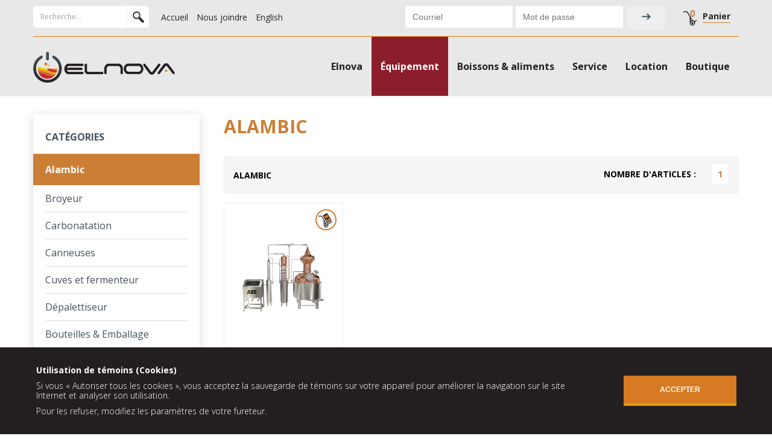

--- FILE ---
content_type: text/html; charset=utf-8
request_url: https://elnova.ca/fr/equipement/alambic/alambic.html
body_size: 12525
content:
<!DOCTYPE html>
<html lang="fr-ca" >
<head>
		        	<meta name="viewport" content="width=device-width, initial-scale=1, maximum-scale=2.0">
	    <base href="https://elnova.ca/fr/equipement/alambic/alambic.html" />
	<meta http-equiv="content-type" content="text/html; charset=utf-8" />
	<meta name="generator" content="Joomla! - Open Source Content Management" />
	<title>Elnova - Alambic</title>
	<link href="/fr/equipement/alambic/alambic.feed?type=rss" rel="alternate" type="application/rss+xml" title="RSS 2.0" />
	<link href="/fr/equipement/alambic/alambic.feed?type=atom" rel="alternate" type="application/atom+xml" title="Atom 1.0" />
	<link href="/favicon.ico" rel="shortcut icon" type="image/vnd.microsoft.icon" />
	<link href="https://elnova.ca/fr/component/search/?Itemid=1736&amp;format=opensearch" rel="search" title="Valider Elnova" type="application/opensearchdescription+xml" />
	<link href="/media/system/css/modal.css?9a2991afd9ceb6d0c7c5aa4224610fc6" rel="stylesheet" type="text/css" />
	<link href="https://elnova.ca/templates/gk_storefront/css/k2.css" rel="stylesheet" type="text/css" />
	<link href="https://elnova.ca/templates/gk_storefront/css/font-awesome.css" rel="stylesheet" type="text/css" />
	<link href="https://elnova.ca/templates/gk_storefront/css/normalize.css" rel="stylesheet" type="text/css" />
	<link href="https://elnova.ca/templates/gk_storefront/css/layout.css" rel="stylesheet" type="text/css" />
	<link href="https://elnova.ca/templates/gk_storefront/css/joomla.css" rel="stylesheet" type="text/css" />
	<link href="https://elnova.ca/templates/gk_storefront/css/custom.css" rel="stylesheet" type="text/css" />
	<link href="https://elnova.ca/templates/gk_storefront/css/system/system.css" rel="stylesheet" type="text/css" />
	<link href="https://elnova.ca/templates/gk_storefront/css/template.css" rel="stylesheet" type="text/css" />
	<link href="https://elnova.ca/templates/gk_storefront/css/menu/menu.css" rel="stylesheet" type="text/css" />
	<link href="https://elnova.ca/templates/gk_storefront/css/gk.stuff.css" rel="stylesheet" type="text/css" />
	<link href="https://elnova.ca/templates/gk_storefront/css/vm.css" rel="stylesheet" type="text/css" />
	<link href="https://elnova.ca/templates/gk_storefront/css/hikashop.css" rel="stylesheet" type="text/css" />
	<link href="https://elnova.ca/templates/gk_storefront/css/style1.css" rel="stylesheet" type="text/css" />
	<link href="https://elnova.ca/templates/gk_storefront/css/typography/typography.style1.css" rel="stylesheet" type="text/css" />
	<link href="//fonts.googleapis.com/css?family=Rosario:400,700" rel="stylesheet" type="text/css" />
	<link href="https://elnova.ca/modules/mod_j2store_cart/css/j2store_cart.css" rel="stylesheet" type="text/css" />
	<link href="https://elnova.ca/media/j2store/css/font-awesome.min.css" rel="stylesheet" type="text/css" />
	<link href="/media/mod_languages/css/template.css?9a2991afd9ceb6d0c7c5aa4224610fc6" rel="stylesheet" type="text/css" />
	<style type="text/css">
.childcontent .gkcol { width: autopx; }body,
html, 
body button, 
body input, 
body select, 
body textarea,
.gkMenu > ul li div.childcontent li,
#gkBottom3 .box.bigtitle .header,
.nspHeader,
.box.newsletter .header { font-family: Arial, Helvetica, sans-serif; }
#gkMainMenu,
h1,h2,h3,h4,h5,h6,
blockquote,
.gkMenu > ul li div.childcontent header,
.result-title,
#gkMenuOverlayContent,
.gk-newsletter input[type="button"],
#gkMenuOverlayClose,
#gkMenuOverlayHeader,
#gkLogo.text,
.gkIsWrapper-gk_storefront figcaption,
.product-price span.PricesalesPrice,
.gkTotal,
.products .nspArt,
.products .nspHeader,
#gkSearch input { font-family: 'Rosario', Arial, sans-serif; }
.blank { font-family: Verdana, Geneva, sans-serif; }
.blank { font-family: Arial, Helvetica, sans-serif; }
@media screen and (max-width: 780px) {
	    	#k2Container .itemsContainer { width: 100%!important; } 
	    	.cols-2 .column-1,
	    	.cols-2 .column-2,
	    	.cols-3 .column-1,
	    	.cols-3 .column-2,
	    	.cols-3 .column-3,
	    	.demo-typo-col2,
	    	.demo-typo-col3,
	    	.demo-typo-col4 {width: 100%; }
	    	}#gkSidebar { width: 29%; }
#gkContentWrap { width: 71%; }
.gkPage { max-width: 1170px; }
#menu1058 > div,
#menu1058 > div > .childcontent-inner { width: 0px; }
#menu1202 > div,
#menu1202 > div > .childcontent-inner { width: 0px; }
#menu1735 > div,
#menu1735 > div > .childcontent-inner { width: 0px; }
#menu1132 > div,
#menu1132 > div > .childcontent-inner { width: 0px; }
#menu1082 > div,
#menu1082 > div > .childcontent-inner { width: 0px; }
#menu1437 > div,
#menu1437 > div > .childcontent-inner { width: 0px; }
#menu1083 > div,
#menu1083 > div > .childcontent-inner { width: 0px; }
#menu1351 > div,
#menu1351 > div > .childcontent-inner { width: 0px; }
#menu1079 > div,
#menu1079 > div > .childcontent-inner { width: 0px; }
#menu1080 > div,
#menu1080 > div > .childcontent-inner { width: 0px; }
#menu1085 > div,
#menu1085 > div > .childcontent-inner { width: 0px; }
#menu1084 > div,
#menu1084 > div > .childcontent-inner { width: 0px; }
#menu1086 > div,
#menu1086 > div > .childcontent-inner { width: 0px; }
#menu1353 > div,
#menu1353 > div > .childcontent-inner { width: 0px; }
#menu1087 > div,
#menu1087 > div > .childcontent-inner { width: 0px; }
#menu1088 > div,
#menu1088 > div > .childcontent-inner { width: 0px; }
#menu1089 > div,
#menu1089 > div > .childcontent-inner { width: 0px; }
#menu1090 > div,
#menu1090 > div > .childcontent-inner { width: 0px; }
#menu1091 > div,
#menu1091 > div > .childcontent-inner { width: 0px; }
#menu1092 > div,
#menu1092 > div > .childcontent-inner { width: 0px; }
#menu1093 > div,
#menu1093 > div > .childcontent-inner { width: 0px; }
#menu1094 > div,
#menu1094 > div > .childcontent-inner { width: 0px; }
#menu3085 > div,
#menu3085 > div > .childcontent-inner { width: 0px; }
#menu3094 > div,
#menu3094 > div > .childcontent-inner { width: 0px; }
#menu1209 > div,
#menu1209 > div > .childcontent-inner { width: 0px; }
#menu1095 > div,
#menu1095 > div > .childcontent-inner { width: 0px; }
#menu3110 > div,
#menu3110 > div > .childcontent-inner { width: 0px; }
#menu1518 > div,
#menu1518 > div > .childcontent-inner { width: 0px; }
#menu1074 > div,
#menu1074 > div > .childcontent-inner { width: 0px; }

	</style>
	<script type="application/json" class="joomla-script-options new">{"csrf.token":"ef0660d93d9161495c52fb45f8d844ef","system.paths":{"root":"","base":""},"system.keepalive":{"interval":3600000,"uri":"\/fr\/component\/ajax\/?format=json"}}</script>
	<script src="/media/system/js/mootools-core.js?9a2991afd9ceb6d0c7c5aa4224610fc6" type="text/javascript"></script>
	<script src="/media/system/js/core.js?9a2991afd9ceb6d0c7c5aa4224610fc6" type="text/javascript"></script>
	<script src="/media/system/js/mootools-more.js?9a2991afd9ceb6d0c7c5aa4224610fc6" type="text/javascript"></script>
	<script src="/media/jui/js/jquery.min.js?9a2991afd9ceb6d0c7c5aa4224610fc6" type="text/javascript"></script>
	<script src="/media/jui/js/jquery-noconflict.js?9a2991afd9ceb6d0c7c5aa4224610fc6" type="text/javascript"></script>
	<script src="/media/jui/js/jquery-migrate.min.js?9a2991afd9ceb6d0c7c5aa4224610fc6" type="text/javascript"></script>
	<script src="/media/jui/js/bootstrap.min.js?9a2991afd9ceb6d0c7c5aa4224610fc6" type="text/javascript"></script>
	<script src="/media/system/js/modal.js?9a2991afd9ceb6d0c7c5aa4224610fc6" type="text/javascript"></script>
	<script src="https://elnova.ca/templates/gk_storefront/js/modernizr.js" type="text/javascript"></script>
	<script src="https://elnova.ca/templates/gk_storefront/js/gk.scripts.js" type="text/javascript"></script>
	<script src="https://elnova.ca/templates/gk_storefront/js/gk.menu.js" type="text/javascript"></script>
	<script src="https://elnova.ca/templates/gk_storefront/js/script.js" type="text/javascript"></script>
	<script src="https://elnova.ca/templates/gk_storefront/js/scrollreveal.js" type="text/javascript"></script>
	<script src="https://elnova.ca/templates/gk_storefront/js/fitvids.jquery.js" type="text/javascript"></script>
	<!--[if lt IE 9]><script src="/media/system/js/polyfill.event.js?9a2991afd9ceb6d0c7c5aa4224610fc6" type="text/javascript"></script><![endif]-->
	<script src="/media/system/js/keepalive.js?9a2991afd9ceb6d0c7c5aa4224610fc6" type="text/javascript"></script>
	<script type="text/javascript">

		var j2storeURL = 'https://elnova.ca/';
		jQuery(function($) {
			 $('.hasTip').each(function() {
				var title = $(this).attr('title');
				if (title) {
					var parts = title.split('::', 2);
					var mtelement = document.id(this);
					mtelement.store('tip:title', parts[0]);
					mtelement.store('tip:text', parts[1]);
				}
			});
			var JTooltips = new Tips($('.hasTip').get(), {"maxTitleChars": 50,"fixed": false});
		});
		jQuery(function($) {
			SqueezeBox.initialize({});
			initSqueezeBox();
			$(document).on('subform-row-add', initSqueezeBox);

			function initSqueezeBox(event, container)
			{
				SqueezeBox.assign($(container || document).find('a.modal').get(), {
					parse: 'rel'
				});
			}
		});

		window.jModalClose = function () {
			SqueezeBox.close();
		};

		// Add extra modal close functionality for tinyMCE-based editors
		document.onreadystatechange = function () {
			if (document.readyState == 'interactive' && typeof tinyMCE != 'undefined' && tinyMCE)
			{
				if (typeof window.jModalClose_no_tinyMCE === 'undefined')
				{
					window.jModalClose_no_tinyMCE = typeof(jModalClose) == 'function'  ?  jModalClose  :  false;

					jModalClose = function () {
						if (window.jModalClose_no_tinyMCE) window.jModalClose_no_tinyMCE.apply(this, arguments);
						tinyMCE.activeEditor.windowManager.close();
					};
				}

				if (typeof window.SqueezeBoxClose_no_tinyMCE === 'undefined')
				{
					if (typeof(SqueezeBox) == 'undefined')  SqueezeBox = {};
					window.SqueezeBoxClose_no_tinyMCE = typeof(SqueezeBox.close) == 'function'  ?  SqueezeBox.close  :  false;

					SqueezeBox.close = function () {
						if (window.SqueezeBoxClose_no_tinyMCE)  window.SqueezeBoxClose_no_tinyMCE.apply(this, arguments);
						tinyMCE.activeEditor.windowManager.close();
					};
				}
			}
		};
		
 $GKMenu = { height:true, width:false, duration: 250 };
$GK_TMPL_URL = "https://elnova.ca/templates/gk_storefront";

$GK_URL = "https://elnova.ca/";

if(typeof(j2store) == 'undefined') {
	var j2store = {};
}
if(typeof(j2store.jQuery) == 'undefined') {
	j2store.jQuery = jQuery.noConflict();
}		
(function($) {
	$(document).bind('after_adding_to_cart', function(element,data, type){

		var murl = '/fr/panier/ajaxmini.html';

		$.ajax({
			url : murl,
			type : 'get',
			cache : false,
			contentType : 'application/json; charset=utf-8',
			dataType : 'json',
			success : function(json) {
				if (json != null && json['response']) {
					$.each(json['response'], function(key, value) {
						if ($('.j2store_cart_module_' + key).length) {
							$('.j2store_cart_module_' + key).each(function() {
								$(this).html(value);
							});
						}
					});
				}
			}

		});

	});
})(j2store.jQuery);
		jQuery(function($){ initTooltips(); $("body").on("subform-row-add", initTooltips); function initTooltips (event, container) { container = container || document;$(container).find(".hasTooltip").tooltip({"html": true,"container": "body"});} });
	</script>
	<link rel="apple-touch-icon" href="https://elnova.ca/templates/gk_storefront/images/touch-device.png">
	<link rel="apple-touch-icon-precomposed" href="https://elnova.ca/templates/gk_storefront/images/touch-device.png">

    <link rel="stylesheet" href="https://elnova.ca/templates/gk_storefront/css/small.desktop.css" media="(max-width: 1170px)" />
<link rel="stylesheet" href="https://elnova.ca/templates/gk_storefront/css/tablet.css" media="(max-width: 1040px)" />
<link rel="stylesheet" href="https://elnova.ca/templates/gk_storefront/css/small.tablet.css" media="(max-width: 840px)" />
<link rel="stylesheet" href="https://elnova.ca/templates/gk_storefront/css/mobile.css" media="(max-width: 600px)" />
<link rel="icon" type="image/x-icon" href="https://elnova.ca/favicon.ico" />

<!--[if IE 9]>
<link rel="stylesheet" href="https://elnova.ca/templates/gk_storefront/css/ie/ie9.css" type="text/css" />
<![endif]-->

<!--[if IE 8]>
<link rel="stylesheet" href="https://elnova.ca/templates/gk_storefront/css/ie/ie8.css" type="text/css" />
<![endif]-->

<!--[if lte IE 7]>
<link rel="stylesheet" href="https://elnova.ca/templates/gk_storefront/css/ie/ie7.css" type="text/css" />
<![endif]-->

<!--[if lte IE 9]>
<script type="text/javascript" src="https://elnova.ca/templates/gk_storefront/js/ie.js"></script>
<![endif]-->

<!--[if (gte IE 6)&(lte IE 8)]>
<script type="text/javascript" src="https://elnova.ca/templates/gk_storefront/js/respond.js"></script>
<script type="text/javascript" src="https://elnova.ca/templates/gk_storefront/js/selectivizr.js"></script>
<script type="text/javascript" src="http://html5shim.googlecode.com/svn/trunk/html5.js"></script>
<![endif]-->

	 	<link href='https://fonts.googleapis.com/css?family=Open+Sans:400,300,300italic,400italic,600italic,700,700italic,800,800italic' rel='stylesheet' type='text/css'>
	<link href='https://fonts.googleapis.com/css?family=Lato:400,100,100italic,300,300italic,400italic,700,700italic,900,900italic' rel='stylesheet' type='text/css'>
	<script type="text/javascript" src="/templates/gk_storefront/js/slick.min.js"></script>
	<link rel="stylesheet" type="text/css" href="/templates/gk_storefront/css/slick.css"/>
	<link rel="manifest" href="/site.webmanifest" />
	<link rel="mask-icon" sizes="any" href="/safari-pinned-tab.svg" color="#da532c">
</head>
<body class=" pageCategorieBouteille"  data-tablet-width="1040" data-mobile-width="600" data-zoom-size="200" data-smoothscroll="1">	
	<script type="text/javascript">var _gaq = _gaq || []; _gaq.push(['_setAccount', 'UA-70656732-1']); _gaq.push(['_trackPageview']);(function() { var ga = document.createElement('script'); ga.type = 'text/javascript'; ga.async = true;ga.src = ('https:' == document.location.protocol ? 'https://ssl' : 'http://www') + '.google-analytics.com/ga.js';var s = document.getElementsByTagName('script')[0]; s.parentNode.insertBefore(ga, s); })();</script>	
	<!-- Google tag (gtag.js) -->
	<script async src="https://www.googletagmanager.com/gtag/js?id=G-0GM9JF9DHW"></script>
	
	
	<script>
  	window.dataLayer = window.dataLayer || [];
  	function gtag(){dataLayer.push(arguments);}
  	gtag('js', new Date());

  	gtag('config', 'G-0GM9JF9DHW');
	</script>

		
    <header id="gkHeader" class="nobreadcrumb">
    	<div id="gkHeaderTop">
	    	<div class="gkPage">
								<div id="gkTopMenu">
					
<ul class="menu modMenuPanier">
<li class="item-1221"><a href="/fr/panier.html" class="liMenuPanier">Panier</a></li></ul>
			<div class="j2store_cart_module_847">
						<div class="j2store-minicart-button">
				<span class="cart-item-info">
					<a class="link" href="/fr/panier.html">
						<i class="fa fa-shoppingcart"></i>
						<span class="cart-item-count">0</span>
					</a>
				</span>
			</div>

									</div>
			<div class="box  modLoginHead"><div class="content"><form action="/fr/equipement/alambic/alambic.html" method="post" id="login-form" class="form-inline">
		<div class="userdata">
		<div id="form-login-username" class="control-group">
			<div class="controls">
									<input id="modlgn-username" type="text" name="username" class="input-small" tabindex="0" size="18" placeholder="Courriel" />
							</div>
		</div>
		<div id="form-login-password" class="control-group">
			<div class="controls">
									<input id="modlgn-passwd" type="password" name="password" class="input-small" tabindex="0" size="18" placeholder="Mot de passe" />
							</div>
		</div>
								<div id="form-login-submit" class="control-group">
			<div class="controls">
				<button type="submit" tabindex="0" name="Submit" class="btn btn-primary login-button"><img alt="fleche" src="/images/arrow-login.png" /></button>
			</div>
		</div>
					
		<input type="hidden" name="option" value="com_users" />
		<input type="hidden" name="task" value="user.login" />
		<input type="hidden" name="return" value="aHR0cHM6Ly9lbG5vdmEuY2EvZnIvZXF1aXBlbWVudC9hbGFtYmljL2FsYW1iaWMuaHRtbA==" />
		<input type="hidden" name="ef0660d93d9161495c52fb45f8d844ef" value="1" />	</div>
	</form>
</div></div><form action="/fr/equipement/alambic/alambic.html" method="post">
	<div class="search modRecherche">
		<input name="searchword" id="mod-search-searchword" maxlength="200"  class="inputbox modRecherche" type="text" size="0" value="Recherche..."  onblur="if (this.value=='') this.value='Recherche...';" onfocus="if (this.value=='Recherche...') this.value='';" /><input type="image" value="Valider" class="button modRecherche" src="/templates/gk_storefront/images/searchButton.gif" onclick="this.form.searchword.focus();"/>	<input type="hidden" name="task" value="search" />
	<input type="hidden" name="option" value="com_search" />
	<input type="hidden" name="Itemid" value="9999" />
	</div>
</form>

<ul class="menu">
<li class="item-640"><a href="/fr/" title=" Home Menu Item">Accueil</a></li><li class="item-1461"><a href="/fr/nous-joindre.html" >Nous joindre</a></li></ul>
<div class="mod-languages">

	<ul class="lang-inline" dir="ltr">
									<li>
			<a href="/en/">
							English						</a>
			</li>
				</ul>

</div>

				</div>
				                 
								
                			</div>
		</div>	
		
		<div id="gkHeaderNav">
			<div class="gkPage">	
				
          <h1>
	     <a href="https://elnova.ca/" id="gkLogo">
	        <img src="https://elnova.ca/images/elnova-logo.png" alt="Elnova" />
	     </a>
     </h1>
                      
                                  <div id="gkMainMenu" class="gkMenuClassic">
                         <nav id="gkExtraMenu" class="gkMenu">
<ul class="gkmenu level0"><li  class="first haschild"><a href="/fr/elnova/elnova.html"  class=" first haschild" id="menu1058"  >Elnova</a><div class="childcontent">
<div class="childcontent-inner">
<div class="gkcol gkcol1  first"><ul class="gkmenu level1"><li  class="first"><a href="/fr/elnova/elnova.html"  class=" first" id="menu1057"  >Elnova</a></li><li  class="last"><a href="/fr/elnova/l-equipe.html"  class=" last" id="menu1745"  >L'équipe</a></li></ul></div>
</div>
</div></li><li  class="haschild active"><a href="/fr/equipement/alambic.html"  class=" haschild active" id="menu1202"  >Équipement</a><div class="childcontent">
<div class="childcontent-inner">
<div class="gkcol gkcol1  first"><ul class="gkmenu level1"><li  class="first haschild active"><a href="/fr/equipement/alambic.html"  class=" first haschild active" id="menu1735"  >Alambic</a><div class="childcontent">
<div class="childcontent-inner">
<div class="gkcol gkcol1  first"><ul class="gkmenu level2"><li  class="first active"><a href="/fr/equipement/alambic/alambic.html"  class=" first active" id="menu1736"  >Alambic</a></li></ul></div>
</div>
</div></li><li  class="haschild"><a href="/fr/equipement/broyeur.html"  class=" haschild" id="menu1132"  >Broyeur</a><div class="childcontent">
<div class="childcontent-inner">
<div class="gkcol gkcol1  first"><ul class="gkmenu level2"><li  class="first"><a href="/fr/equipement/broyeur/denoyauteurs.html"  class=" first" id="menu1133"  >Dénoyauteurs</a></li><li ><a href="/fr/equipement/broyeur/eplucheuses.html"  id="menu1134"  >Éplucheuses</a></li><li  class="last"><a href="/fr/equipement/broyeur/broyeurs.html"  class=" last" id="menu1081"  >Broyeurs</a></li></ul></div>
</div>
</div></li><li  class="haschild"><a href="/fr/equipement/carbonatation.html"  class=" haschild" id="menu1082"  >Carbonatation</a><div class="childcontent">
<div class="childcontent-inner">
<div class="gkcol gkcol1  first"><ul class="gkmenu level2"><li  class="first"><a href="/fr/equipement/carbonatation/carbonatation-bouteille.html"  class=" first" id="menu1137"  >Carbonatation en bouteille</a></li><li ><a href="/fr/equipement/carbonatation/carbonatation-ligne.html"  id="menu1138"  >Carbonatation en ligne</a></li><li  class="last"><a href="/fr/equipement/carbonatation/gyropalettes.html"  class=" last" id="menu1141"  >Gyropalettes</a></li></ul></div>
</div>
</div></li><li  class="haschild"><a href="/fr/equipement/canneuses.html"  class=" haschild" id="menu1437"  >Canneuses</a><div class="childcontent">
<div class="childcontent-inner">
<div class="gkcol gkcol1  first"><ul class="gkmenu level2"><li  class="first"><a href="/fr/equipement/canneuses/canneuses.html"  class=" first" id="menu1154"  >Canneuses</a></li><li  class="last"><a href="/fr/equipement/canneuses/sertisseuses.html"  class=" last" id="menu1746"  >Sertisseuses</a></li></ul></div>
</div>
</div></li><li  class="haschild"><a href="/fr/equipement/cuves-et-fermenteur.html"  class=" haschild" id="menu1083"  >Cuves et fermenteur</a><div class="childcontent">
<div class="childcontent-inner">
<div class="gkcol gkcol1  first"><ul class="gkmenu level2"><li  class="first"><a href="/fr/equipement/cuves-et-fermenteur/chapeau-flottant.html"  class=" first" id="menu1145"  >Chapeau flottant</a></li><li ><a href="/fr/equipement/cuves-et-fermenteur/cuve-fermee.html"  id="menu1146"  >Cuve fermée</a></li><li ><a href="/fr/equipement/cuves-et-fermenteur/fermenteur.html"  id="menu1143"  >Fermenteur</a></li><li ><a href="/fr/equipement/cuves-et-fermenteur/brite-tank.html"  id="menu1144"  >Brite tank</a></li><li ><a href="/fr/equipement/cuves-et-fermenteur/tonnelets.html"  id="menu1147"  >Tonnelets</a></li><li  class="last"><a href="/fr/equipement/cuves-et-fermenteur/amphore.html"  class=" last" id="menu3122"  >Amphore</a></li></ul></div>
</div>
</div></li><li  class="haschild"><a href="/fr/equipement/depalettiseur/depalettiseur.html"  class=" haschild" id="menu1351"  >Dépalettiseur</a><div class="childcontent">
<div class="childcontent-inner">
<div class="gkcol gkcol1  first"><ul class="gkmenu level2"><li  class="first"><a href="/fr/equipement/depalettiseur/depalettiseur.html"  class=" first" id="menu1339"  >Dépalettiseur</a></li></ul></div>
</div>
</div></li><li  class="haschild"><a href="/fr/equipement/bouteilles-et-emballage.html"  class=" haschild" id="menu1079"  >Bouteilles &amp; Emballage</a><div class="childcontent">
<div class="childcontent-inner">
<div class="gkcol gkcol1  first"><ul class="gkmenu level2"><li  class="first"><a href="/fr/equipement/bouteilles-et-emballage/bordeaux.html"  class=" first" id="menu1097"  >Bordeaux</a></li><li ><a href="/fr/equipement/bouteilles-et-emballage/bourgogne.html"  id="menu1098"  >Bourgogne</a></li><li ><a href="/fr/equipement/bouteilles-et-emballage/champenoise.html"  id="menu1099"  >Champenoise</a></li><li ><a href="/fr/equipement/bouteilles-et-emballage/cidre.html"  id="menu1100"  >Cidre</a></li><li ><a href="/fr/equipement/bouteilles-et-emballage/flute.html"  id="menu1101"  >Flûte</a></li><li ><a href="/fr/equipement/bouteilles-et-emballage/plastique.html"  id="menu1102"  >Plastique</a></li><li ><a href="/fr/equipement/bouteilles-et-emballage/bouchon.html"  id="menu1212"  >Bouchon</a></li><li ><a href="/fr/equipement/bouteilles-et-emballage/capsule.html"  id="menu1213"  >Capsule</a></li><li ><a href="/fr/equipement/bouteilles-et-emballage/muselet.html"  id="menu1214"  >Muselet</a></li><li  class="last"><a href="/fr/equipement/bouteilles-et-emballage/cage-d-entreposage.html"  class=" last" id="menu3083"  >Cage d'entreposage</a></li></ul></div>
</div>
</div></li><li  class="haschild"><a href="/fr/equipement/brassage.html"  class=" haschild" id="menu1080"  >Brassage</a><div class="childcontent">
<div class="childcontent-inner">
<div class="gkcol gkcol1  first"><ul class="gkmenu level2"><li  class="first"><a href="/fr/equipement/brassage/brassage-traditionnel.html"  class=" first" id="menu1476"  >Brassage traditionnel</a></li><li  class="last"><a href="/fr/equipement/brassage/brassage-braumeister.html"  class=" last" id="menu1148"  >Brassage Braumeister</a></li></ul></div>
</div>
</div></li><li  class="haschild"><a href="/fr/equipement/embouteillage.html"  class=" haschild" id="menu1085"  >Embouteillage</a><div class="childcontent">
<div class="childcontent-inner">
<div class="gkcol gkcol1  first"><ul class="gkmenu level2"><li  class="first"><a href="/fr/equipement/embouteillage/bloc-embouteillage-automatique.html"  class=" first" id="menu1157"  >Bloc d’embouteillage automatique</a></li><li ><a href="/fr/equipement/embouteillage/tireuses-semi-automatiques.html"  id="menu1225"  >Tireuses semi-automatiques</a></li><li ><a href="/fr/equipement/embouteillage/boucheuses.html"  id="menu1152"  >Boucheuses</a></li><li ><a href="/fr/equipement/embouteillage/capsuleuses-sertisseuses.html"  id="menu1153"  >Capsuleuses - Sertisseuses</a></li><li ><a href="/fr/equipement/embouteillage/museleuses.html"  id="menu1155"  >Museleuses</a></li><li ><a href="/fr/equipement/embouteillage/rinceuses.html"  id="menu1156"  >Rinceuses</a></li><li  class="last"><a href="/fr/equipement/embouteillage/bag-in-box.html"  class=" last" id="menu1151"  >Bag-in-box</a></li></ul></div>
</div>
</div></li><li  class="haschild"><a href="/fr/equipement/elevateurs.html"  class=" haschild" id="menu1084"  >Élévateurs</a><div class="childcontent">
<div class="childcontent-inner">
<div class="gkcol gkcol1  first"><ul class="gkmenu level2"><li  class="first"><a href="/fr/equipement/elevateurs/elevateurs.html"  class=" first" id="menu1149"  >Élévateurs</a></li><li  class="last"><a href="/fr/equipement/elevateurs/videurs-a-benne.html"  class=" last" id="menu1150"  >Videurs à benne</a></li></ul></div>
</div>
</div></li><li  class="haschild"><a href="/fr/equipement/etiquetage.html"  class=" haschild" id="menu1086"  >Étiquetage</a><div class="childcontent">
<div class="childcontent-inner">
<div class="gkcol gkcol1  first"><ul class="gkmenu level2"><li  class="first"><a href="/fr/equipement/etiquetage/etiquetage-automatique.html"  class=" first" id="menu1158"  >Étiquetage automatique</a></li><li ><a href="/fr/equipement/etiquetage/etiquetage-semi-automatique.html"  id="menu1159"  >Étiquetage semi-automatique</a></li><li  class="last"><a href="/fr/equipement/etiquetage/nettoyeur-bouteille.html"  class=" last" id="menu1224"  >Nettoyeur à bouteille</a></li></ul></div>
</div>
</div></li><li  class="haschild"><a href="/fr/equipement/encartonneuse-scotcheuse.html"  class=" haschild" id="menu1353"  >Encartonneuse et Scotcheuse</a><div class="childcontent">
<div class="childcontent-inner">
<div class="gkcol gkcol1  first"><ul class="gkmenu level2"><li  class="first"><a href="/fr/equipement/encartonneuse-scotcheuse/encartonneuse.html"  class=" first" id="menu1341"  >Encartonneuse</a></li><li  class="last"><a href="/fr/equipement/encartonneuse-scotcheuse/scotcheuse.html"  class=" last" id="menu1340"  >Scotcheuse</a></li></ul></div>
</div>
</div></li><li  class="haschild"><a href="/fr/equipement/filtration.html"  class=" haschild" id="menu1087"  >Filtration</a><div class="childcontent">
<div class="childcontent-inner">
<div class="gkcol gkcol1  first"><ul class="gkmenu level2"><li  class="first"><a href="/fr/equipement/filtration/filtre-plaques.html"  class=" first" id="menu1164"  >Filtre à plaques</a></li><li ><a href="/fr/equipement/filtration/filtre-cartouches.html"  id="menu1163"  >Filtre à cartouches</a></li><li ><a href="/fr/equipement/filtration/filtre-tangentiel.html"  id="menu1162"  >Filtre tangentiel</a></li><li ><a href="/fr/equipement/filtration/filtre-terre.html"  id="menu1160"  >Filtre à terre</a></li><li ><a href="/fr/equipement/filtration/filtre-rotatif-sous-vide.html"  id="menu1161"  >Filtre rotatif sous vide</a></li><li  class="last"><a href="/fr/equipement/filtration/plaques-filtrantes.html"  class=" last" id="menu1350"  >Plaques filtrantes</a></li></ul></div>
</div>
</div></li><li  class="haschild"><a href="/fr/equipement/fouloir-egrappoir/fouloir-egrappoir.html"  class=" haschild" id="menu1088"  >Fouloir Égrappoir</a><div class="childcontent">
<div class="childcontent-inner">
<div class="gkcol gkcol1  first"><ul class="gkmenu level2"><li  class="first"><a href="/fr/equipement/fouloir-egrappoir/fouloir-egrappoir.html"  class=" first" id="menu1167"  >Fouloir Égrappoir</a></li></ul></div>
</div>
</div></li><li  class="haschild"><a href="/fr/equipement/methode-champenoise.html"  class=" haschild" id="menu1089"  >Méthode Champenoise</a><div class="childcontent">
<div class="childcontent-inner">
<div class="gkcol gkcol1  first"><ul class="gkmenu level2"><li  class="first"><a href="/fr/equipement/methode-champenoise/degorgeurs.html"  class=" first" id="menu1140"  >Dégorgeurs</a></li><li ><a href="/fr/equipement/methode-champenoise/congelateurs.html"  id="menu1139"  >Congélateurs</a></li><li  class="last"><a href="/fr/equipement/methode-champenoise/bidules-fermetures.html"  class=" last" id="menu1136"  >Bidules et fermetures</a></li></ul></div>
</div>
</div></li><li  class="haschild"><a href="/fr/equipement/nettoyage.html"  class=" haschild" id="menu1090"  >Nettoyage</a><div class="childcontent">
<div class="childcontent-inner">
<div class="gkcol gkcol1  first"><ul class="gkmenu level2"><li  class="first"><a href="/fr/equipement/nettoyage/nettoyeur-a-fut.html"  class=" first" id="menu1165"  >Nettoyeur à fut</a></li><li  class="last"><a href="/fr/equipement/nettoyage/produits-nettoyage.html"  class=" last" id="menu1166"  >Produits de nettoyage</a></li></ul></div>
</div>
</div></li><li  class="haschild"><a href="/fr/equipement/pasteurisateur/pasteurisateur-chaud.html"  class=" haschild" id="menu1091"  >Pasteurisateur</a><div class="childcontent">
<div class="childcontent-inner">
<div class="gkcol gkcol1  first"><ul class="gkmenu level2"><li  class="first"><a href="/fr/equipement/pasteurisateur/pasteurisateur-chaud.html"  class=" first" id="menu1168"  >Pasteurisateur à chaud</a></li></ul></div>
</div>
</div></li><li  class="haschild"><a href="/fr/equipement/pompes.html"  class=" haschild" id="menu1092"  >Pompes</a><div class="childcontent">
<div class="childcontent-inner">
<div class="gkcol gkcol1  first"><ul class="gkmenu level2"><li  class="first"><a href="/fr/equipement/pompes/pompe-impulseur.html"  class=" first" id="menu1176"  >Pompe à impulseur</a></li><li ><a href="/fr/equipement/pompes/pompe-peristaltique.html"  id="menu1174"  >Pompe péristaltique</a></li><li ><a href="/fr/equipement/pompes/pompe-queue-cochon.html"  id="menu1173"  >Pompe à queue de cochon</a></li><li ><a href="/fr/equipement/pompes/pompe-flottation.html"  id="menu1175"  >Pompe à flottation</a></li><li ><a href="/fr/equipement/pompes/agitateur.html"  id="menu1171"  >Agitateur</a></li><li ><a href="/fr/equipement/pompes/pompe-à-vis-excentrique.html"  id="menu1390"  >Pompe à Vis excentrique</a></li><li ><a href="/fr/equipement/pompes/pompe-piston.html"  id="menu1391"  >Pompe à piston</a></li><li ><a href="/fr/equipement/pompes/pompe-centrifuge.html"  id="menu1392"  >Pompe centrifuge</a></li><li ><a href="/fr/equipement/pompes/pompe-pneumatique.html"  id="menu1394"  >Pompe pneumatique</a></li><li  class="last"><a href="/fr/equipement/pompes/pompe-a-ogive.html"  class=" last" id="menu3103"  >Pompe à ogive</a></li></ul></div>
</div>
</div></li><li  class="haschild"><a href="/fr/equipement/presses.html"  class=" haschild" id="menu1093"  >Presses</a><div class="childcontent">
<div class="childcontent-inner">
<div class="gkcol gkcol1  first"><ul class="gkmenu level2"><li  class="first"><a href="/fr/equipement/presses/presse-ballon.html"  class=" first" id="menu1178"  >Presse à ballon</a></li><li ><a href="/fr/equipement/presses/presse-bande.html"  id="menu1179"  >Presse à bande</a></li><li ><a href="/fr/equipement/presses/presse-horizontale.html"  id="menu1181"  >Presse horizontale</a></li><li ><a href="/fr/equipement/presses/presse-hydraulique.html"  id="menu1180"  >Presse hydraulique</a></li><li  class="last"><a href="/fr/equipement/presses/presse-paquets.html"  class=" last" id="menu1177"  >Presse à paquets</a></li></ul></div>
</div>
</div></li><li  class="haschild"><a href="/fr/equipement/produits-oenologiques-et-laboratoire.html"  class=" haschild" id="menu1094"  >Produits oenologiques &amp; Laboratoire</a><div class="childcontent">
<div class="childcontent-inner">
<div class="gkcol gkcol1  first"><ul class="gkmenu level2"><li  class="first"><a href="/fr/equipement/produits-oenologiques-et-laboratoire/materiel-laboratoire.html"  class=" first" id="menu1183"  >Matériel de laboratoire</a></li><li ><a href="/fr/equipement/produits-oenologiques-et-laboratoire/malolactique.html"  id="menu1184"  >Malolactique</a></li><li ><a href="/fr/equipement/produits-oenologiques-et-laboratoire/produit-oenologique.html"  id="menu1185"  >Produit oenologique</a></li><li  class="last"><a href="/fr/equipement/produits-oenologiques-et-laboratoire/verrerie.html"  class=" last" id="menu1186"  >Verrerie</a></li></ul></div>
</div>
</div></li><li  class="haschild"><a href="/fr/equipement/puree-de-fruits/puree-aseptise.html"  class=" haschild" id="menu3085"  >Purée de fruits</a><div class="childcontent">
<div class="childcontent-inner">
<div class="gkcol gkcol1  first"><ul class="gkmenu level2"><li  class="first"><a href="/fr/equipement/puree-de-fruits/puree-aseptise.html"  class=" first" id="menu3086"  >Purée aseptisé</a></li></ul></div>
</div>
</div></li><li  class="haschild"><div class="childcontent">
<div class="childcontent-inner">
<div class="gkcol gkcol1  first"><ul class="gkmenu level2"><li  class="first"><a href="/fr/equipement/liquidation/liquidation.html"  class=" first" id="menu3095"  >Liquidation</a></li></ul></div>
</div>
</div></li><li  class="haschild"><a href="/fr/equipement/tables-de-tri.html"  class=" haschild" id="menu1209"  >Tables de tri</a><div class="childcontent">
<div class="childcontent-inner">
<div class="gkcol gkcol1  first"><ul class="gkmenu level2"><li  class="first"><a href="/fr/equipement/tables-de-tri/tables-tri.html"  class=" first" id="menu1210"  >Tables de tri</a></li><li  class="last"><a href="/fr/equipement/tables-de-tri/tables-vibrantes.html"  class=" last" id="menu1211"  >Tables vibrantes</a></li></ul></div>
</div>
</div></li><li  class="haschild"><a href="/fr/equipement/thermoregulation.html"  class=" haschild" id="menu1095"  >Thermorégulation</a><div class="childcontent">
<div class="childcontent-inner">
<div class="gkcol gkcol1  first"><ul class="gkmenu level2"><li  class="first"><a href="/fr/equipement/thermoregulation/unite-refroidissement.html"  class=" first" id="menu1170"  >Unités de refroidissement</a></li><li  class="last"><a href="/fr/equipement/thermoregulation/regulateurs.html"  class=" last" id="menu1169"  >Régulateurs</a></li></ul></div>
</div>
</div></li><li  class="last haschild"><a href="/fr/equipement/transformation-alimentaire.html"  class=" last haschild" id="menu3110"  >Transformation alimentaire</a><div class="childcontent">
<div class="childcontent-inner">
<div class="gkcol gkcol1  first"><ul class="gkmenu level2"><li  class="first"><a href="/fr/equipement/transformation-alimentaire/remplisseuse-volumetrique.html"  class=" first" id="menu3111"  >Remplisseuse Volumétrique</a></li><li  class="last"><a href="/fr/equipement/transformation-alimentaire/fermuture-pots.html"  class=" last" id="menu3114"  >Fermeture de pot</a></li></ul></div>
</div>
</div></li></ul></div>
</div>
</div></li><li  class="haschild"><a href="/fr/boissons-aliments/vin.html"  class=" haschild" id="menu1518"  >Boissons &amp; aliments</a><div class="childcontent">
<div class="childcontent-inner">
<div class="gkcol gkcol1  first"><ul class="gkmenu level1"><li  class="first"><a href="/fr/boissons-aliments/vin.html"  class=" first" id="menu1514"  >Vin</a></li><li ><a href="/fr/boissons-aliments/biere.html"  id="menu1513"  >Bière</a></li><li ><a href="/fr/boissons-aliments/cidre.html"  id="menu1515"  >Cidre</a></li><li ><a href="/fr/boissons-aliments/distillerie.html"  id="menu1516"  >Distillerie</a></li><li ><a href="/fr/boissons-aliments/autres-brevages.html"  id="menu1517"  >Autres breuvages</a></li><li  class="last"><a href="/fr/boissons-aliments/transformation-alimentaire.html"  class=" last" id="menu3108"  >Transformation alimentaire</a></li></ul></div>
</div>
</div></li><li  class="haschild"><a href="/fr/pieces-et-service/pieces-et-service.html"  class=" haschild" id="menu1074"  >Service</a><div class="childcontent">
<div class="childcontent-inner">
<div class="gkcol gkcol1  first"><ul class="gkmenu level1"><li  class="first"><a href="/fr/pieces-et-service/pieces-et-service.html"  class=" first" id="menu1075"  >Pièces et service</a></li><li ><a href="/fr/pieces-et-service/contactez-un-expert.html"  id="menu1076"  >Contactez un Expert</a></li><li ><a href="/fr/pieces-et-service/materiel-usage.html"  id="menu1077"  >Matériel usagé</a></li><li  class="last"><a href="/fr/pieces-et-service/electromecanique.html"  class=" last" id="menu1462"  >Électromécanique</a></li></ul></div>
</div>
</div></li><li ><a href="/fr/location.html"  id="menu1743"  >Location</a></li><li  class="last"><a href="/fr/boutique.html"  class=" last" id="menu2614"  >Boutique</a></li></ul>
</nav>                 </div>
                                  
                                  <div id="gkMobileMenu" class="gkPage"> <i id="mobile-menu-toggler" class="fa fa-bars"></i>
                     <label for="mobileMenu">Menu: </label>
                     <select name="mobileMenu" id="mobileMenu" onChange="window.location.href=this.value;">
                         <option  value="/fr/elnova/elnova.html">Elnova</option><option  value="/fr/elnova/elnova.html">&mdash; Elnova</option><option  value="/fr/elnova/l-equipe.html">&mdash; L'équipe</option><option  value="/fr/equipement/alambic.html">Équipement</option><option  value="/fr/equipement/alambic.html">&mdash; Alambic</option><option selected="selected"  value="/fr/equipement/alambic/alambic.html">&mdash;&mdash; Alambic</option><option  value="/fr/equipement/broyeur.html">&mdash; Broyeur</option><option  value="/fr/equipement/broyeur/denoyauteurs.html">&mdash;&mdash; Dénoyauteurs</option><option  value="/fr/equipement/broyeur/eplucheuses.html">&mdash;&mdash; Éplucheuses</option><option  value="/fr/equipement/broyeur/broyeurs.html">&mdash;&mdash; Broyeurs</option><option  value="/fr/equipement/carbonatation.html">&mdash; Carbonatation</option><option  value="/fr/equipement/carbonatation/carbonatation-bouteille.html">&mdash;&mdash; Carbonatation en bouteille</option><option  value="/fr/equipement/carbonatation/carbonatation-ligne.html">&mdash;&mdash; Carbonatation en ligne</option><option  value="/fr/equipement/carbonatation/gyropalettes.html">&mdash;&mdash; Gyropalettes</option><option  value="/fr/equipement/canneuses.html">&mdash; Canneuses</option><option  value="/fr/equipement/canneuses/canneuses.html">&mdash;&mdash; Canneuses</option><option  value="/fr/equipement/canneuses/sertisseuses.html">&mdash;&mdash; Sertisseuses</option><option  value="/fr/equipement/cuves-et-fermenteur.html">&mdash; Cuves et fermenteur</option><option  value="/fr/equipement/cuves-et-fermenteur/chapeau-flottant.html">&mdash;&mdash; Chapeau flottant</option><option  value="/fr/equipement/cuves-et-fermenteur/cuve-fermee.html">&mdash;&mdash; Cuve fermée</option><option  value="/fr/equipement/cuves-et-fermenteur/fermenteur.html">&mdash;&mdash; Fermenteur</option><option  value="/fr/equipement/cuves-et-fermenteur/brite-tank.html">&mdash;&mdash; Brite tank</option><option  value="/fr/equipement/cuves-et-fermenteur/tonnelets.html">&mdash;&mdash; Tonnelets</option><option  value="/fr/equipement/cuves-et-fermenteur/amphore.html">&mdash;&mdash; Amphore</option><option  value="/fr/equipement/depalettiseur/depalettiseur.html">&mdash; Dépalettiseur</option><option  value="/fr/equipement/depalettiseur/depalettiseur.html">&mdash;&mdash; Dépalettiseur</option><option  value="/fr/equipement/bouteilles-et-emballage.html">&mdash; Bouteilles &amp; Emballage</option><option  value="/fr/equipement/bouteilles-et-emballage/bordeaux.html">&mdash;&mdash; Bordeaux</option><option  value="/fr/equipement/bouteilles-et-emballage/bourgogne.html">&mdash;&mdash; Bourgogne</option><option  value="/fr/equipement/bouteilles-et-emballage/champenoise.html">&mdash;&mdash; Champenoise</option><option  value="/fr/equipement/bouteilles-et-emballage/cidre.html">&mdash;&mdash; Cidre</option><option  value="/fr/equipement/bouteilles-et-emballage/flute.html">&mdash;&mdash; Flûte</option><option  value="/fr/equipement/bouteilles-et-emballage/plastique.html">&mdash;&mdash; Plastique</option><option  value="/fr/equipement/bouteilles-et-emballage/bouchon.html">&mdash;&mdash; Bouchon</option><option  value="/fr/equipement/bouteilles-et-emballage/capsule.html">&mdash;&mdash; Capsule</option><option  value="/fr/equipement/bouteilles-et-emballage/muselet.html">&mdash;&mdash; Muselet</option><option  value="/fr/equipement/bouteilles-et-emballage/cage-d-entreposage.html">&mdash;&mdash; Cage d'entreposage</option><option  value="/fr/equipement/brassage.html">&mdash; Brassage</option><option  value="/fr/equipement/brassage/brassage-traditionnel.html">&mdash;&mdash; Brassage traditionnel</option><option  value="/fr/equipement/brassage/brassage-braumeister.html">&mdash;&mdash; Brassage Braumeister</option><option  value="/fr/equipement/embouteillage.html">&mdash; Embouteillage</option><option  value="/fr/equipement/embouteillage/bloc-embouteillage-automatique.html">&mdash;&mdash; Bloc d’embouteillage automatique</option><option  value="/fr/equipement/embouteillage/tireuses-semi-automatiques.html">&mdash;&mdash; Tireuses semi-automatiques</option><option  value="/fr/equipement/embouteillage/boucheuses.html">&mdash;&mdash; Boucheuses</option><option  value="/fr/equipement/embouteillage/capsuleuses-sertisseuses.html">&mdash;&mdash; Capsuleuses - Sertisseuses</option><option  value="/fr/equipement/embouteillage/museleuses.html">&mdash;&mdash; Museleuses</option><option  value="/fr/equipement/embouteillage/rinceuses.html">&mdash;&mdash; Rinceuses</option><option  value="/fr/equipement/embouteillage/bag-in-box.html">&mdash;&mdash; Bag-in-box</option><option  value="/fr/equipement/elevateurs.html">&mdash; Élévateurs</option><option  value="/fr/equipement/elevateurs/elevateurs.html">&mdash;&mdash; Élévateurs</option><option  value="/fr/equipement/elevateurs/videurs-a-benne.html">&mdash;&mdash; Videurs à benne</option><option  value="/fr/equipement/etiquetage.html">&mdash; Étiquetage</option><option  value="/fr/equipement/etiquetage/etiquetage-automatique.html">&mdash;&mdash; Étiquetage automatique</option><option  value="/fr/equipement/etiquetage/etiquetage-semi-automatique.html">&mdash;&mdash; Étiquetage semi-automatique</option><option  value="/fr/equipement/etiquetage/nettoyeur-bouteille.html">&mdash;&mdash; Nettoyeur à bouteille</option><option  value="/fr/equipement/encartonneuse-scotcheuse.html">&mdash; Encartonneuse et Scotcheuse</option><option  value="/fr/equipement/encartonneuse-scotcheuse/encartonneuse.html">&mdash;&mdash; Encartonneuse</option><option  value="/fr/equipement/encartonneuse-scotcheuse/scotcheuse.html">&mdash;&mdash; Scotcheuse</option><option  value="/fr/equipement/filtration.html">&mdash; Filtration</option><option  value="/fr/equipement/filtration/filtre-plaques.html">&mdash;&mdash; Filtre à plaques</option><option  value="/fr/equipement/filtration/filtre-cartouches.html">&mdash;&mdash; Filtre à cartouches</option><option  value="/fr/equipement/filtration/filtre-tangentiel.html">&mdash;&mdash; Filtre tangentiel</option><option  value="/fr/equipement/filtration/filtre-terre.html">&mdash;&mdash; Filtre à terre</option><option  value="/fr/equipement/filtration/filtre-rotatif-sous-vide.html">&mdash;&mdash; Filtre rotatif sous vide</option><option  value="/fr/equipement/filtration/plaques-filtrantes.html">&mdash;&mdash; Plaques filtrantes</option><option  value="/fr/equipement/fouloir-egrappoir/fouloir-egrappoir.html">&mdash; Fouloir Égrappoir</option><option  value="/fr/equipement/fouloir-egrappoir/fouloir-egrappoir.html">&mdash;&mdash; Fouloir Égrappoir</option><option  value="/fr/equipement/methode-champenoise.html">&mdash; Méthode Champenoise</option><option  value="/fr/equipement/methode-champenoise/degorgeurs.html">&mdash;&mdash; Dégorgeurs</option><option  value="/fr/equipement/methode-champenoise/congelateurs.html">&mdash;&mdash; Congélateurs</option><option  value="/fr/equipement/methode-champenoise/bidules-fermetures.html">&mdash;&mdash; Bidules et fermetures</option><option  value="/fr/equipement/nettoyage.html">&mdash; Nettoyage</option><option  value="/fr/equipement/nettoyage/nettoyeur-a-fut.html">&mdash;&mdash; Nettoyeur à fut</option><option  value="/fr/equipement/nettoyage/produits-nettoyage.html">&mdash;&mdash; Produits de nettoyage</option><option  value="/fr/equipement/pasteurisateur/pasteurisateur-chaud.html">&mdash; Pasteurisateur</option><option  value="/fr/equipement/pasteurisateur/pasteurisateur-chaud.html">&mdash;&mdash; Pasteurisateur à chaud</option><option  value="/fr/equipement/pompes.html">&mdash; Pompes</option><option  value="/fr/equipement/pompes/pompe-impulseur.html">&mdash;&mdash; Pompe à impulseur</option><option  value="/fr/equipement/pompes/pompe-peristaltique.html">&mdash;&mdash; Pompe péristaltique</option><option  value="/fr/equipement/pompes/pompe-queue-cochon.html">&mdash;&mdash; Pompe à queue de cochon</option><option  value="/fr/equipement/pompes/pompe-flottation.html">&mdash;&mdash; Pompe à flottation</option><option  value="/fr/equipement/pompes/agitateur.html">&mdash;&mdash; Agitateur</option><option  value="/fr/equipement/pompes/pompe-à-vis-excentrique.html">&mdash;&mdash; Pompe à Vis excentrique</option><option  value="/fr/equipement/pompes/pompe-piston.html">&mdash;&mdash; Pompe à piston</option><option  value="/fr/equipement/pompes/pompe-centrifuge.html">&mdash;&mdash; Pompe centrifuge</option><option  value="/fr/equipement/pompes/pompe-pneumatique.html">&mdash;&mdash; Pompe pneumatique</option><option  value="/fr/equipement/pompes/pompe-a-ogive.html">&mdash;&mdash; Pompe à ogive</option><option  value="/fr/equipement/presses.html">&mdash; Presses</option><option  value="/fr/equipement/presses/presse-ballon.html">&mdash;&mdash; Presse à ballon</option><option  value="/fr/equipement/presses/presse-bande.html">&mdash;&mdash; Presse à bande</option><option  value="/fr/equipement/presses/presse-horizontale.html">&mdash;&mdash; Presse horizontale</option><option  value="/fr/equipement/presses/presse-hydraulique.html">&mdash;&mdash; Presse hydraulique</option><option  value="/fr/equipement/presses/presse-paquets.html">&mdash;&mdash; Presse à paquets</option><option  value="/fr/equipement/produits-oenologiques-et-laboratoire.html">&mdash; Produits oenologiques &amp; Laboratoire</option><option  value="/fr/equipement/produits-oenologiques-et-laboratoire/materiel-laboratoire.html">&mdash;&mdash; Matériel de laboratoire</option><option  value="/fr/equipement/produits-oenologiques-et-laboratoire/malolactique.html">&mdash;&mdash; Malolactique</option><option  value="/fr/equipement/produits-oenologiques-et-laboratoire/produit-oenologique.html">&mdash;&mdash; Produit oenologique</option><option  value="/fr/equipement/produits-oenologiques-et-laboratoire/verrerie.html">&mdash;&mdash; Verrerie</option><option  value="/fr/equipement/puree-de-fruits/puree-aseptise.html">&mdash; Purée de fruits</option><option  value="/fr/equipement/puree-de-fruits/puree-aseptise.html">&mdash;&mdash; Purée aseptisé</option><option  value="/fr/equipement/liquidation/liquidation.html">&mdash; Liquidation</option><option  value="/fr/equipement/liquidation/liquidation.html">&mdash;&mdash; Liquidation</option><option  value="/fr/equipement/tables-de-tri.html">&mdash; Tables de tri</option><option  value="/fr/equipement/tables-de-tri/tables-tri.html">&mdash;&mdash; Tables de tri</option><option  value="/fr/equipement/tables-de-tri/tables-vibrantes.html">&mdash;&mdash; Tables vibrantes</option><option  value="/fr/equipement/thermoregulation.html">&mdash; Thermorégulation</option><option  value="/fr/equipement/thermoregulation/unite-refroidissement.html">&mdash;&mdash; Unités de refroidissement</option><option  value="/fr/equipement/thermoregulation/regulateurs.html">&mdash;&mdash; Régulateurs</option><option  value="/fr/equipement/transformation-alimentaire.html">&mdash; Transformation alimentaire</option><option  value="/fr/equipement/transformation-alimentaire/remplisseuse-volumetrique.html">&mdash;&mdash; Remplisseuse Volumétrique</option><option  value="/fr/equipement/transformation-alimentaire/fermuture-pots.html">&mdash;&mdash; Fermeture de pot</option><option  value="/fr/boissons-aliments/vin.html">Boissons &amp; aliments</option><option  value="/fr/boissons-aliments/vin.html">&mdash; Vin</option><option  value="/fr/boissons-aliments/biere.html">&mdash; Bière</option><option  value="/fr/boissons-aliments/cidre.html">&mdash; Cidre</option><option  value="/fr/boissons-aliments/distillerie.html">&mdash; Distillerie</option><option  value="/fr/boissons-aliments/autres-brevages.html">&mdash; Autres breuvages</option><option  value="/fr/boissons-aliments/transformation-alimentaire.html">&mdash; Transformation alimentaire</option><option  value="/fr/pieces-et-service/pieces-et-service.html">Service</option><option  value="/fr/pieces-et-service/pieces-et-service.html">&mdash; Pièces et service</option><option  value="/fr/pieces-et-service/contactez-un-expert.html">&mdash; Contactez un Expert</option><option  value="/fr/pieces-et-service/materiel-usage.html">&mdash; Matériel usagé</option><option  value="/fr/pieces-et-service/electromecanique.html">&mdash; Électromécanique</option><option  value="/fr/location.html">Location</option><option  value="/fr/boutique.html">Boutique</option>                     </select>
                 </div>
                                  
                 	    	</div>
    	</div>
    	
    	    	
    	    	
    	    </header>

	<div id="gkPageContent">
    	<div class="gkPage">
	    	<section id="gkContent">					
				<div id="gkContentWrap" class="gkSidebarLeft">
										
										
						
					
					<section id="gkMainbody">
													<section class="blog pageCategorieBouteille" itemscope itemtype="http://schema.org/Blog">
		<header>
				<h1>Alambic</h1>
			
				<div class="subHeader">
		<h2>
									<small>Alambic</small>
					</h2>
		<p class="numItems">Nombre d'articles :<span >1</span></p>
		</div>
			
					</header>
	
		
										<div class="items-row cols-4 row-">
						<div class="column-1" itemprop="blogPost" itemscope itemtype="http://schema.org/BlogPosting">
				
<article>		




			<a href="/fr/equipement/alambic/alambic/1197-patriot-craft-stills.html" class="img-intro-left">
			<img
													style="float:left"
							 src="/images/Produits/Alambic/patriot-craft-stills/300GAL_STILL.jpg" alt="alambic - PATRIOT CRAFT STILLSMD"/>
		</a>
		
			<div class="product-stock-container">
	
							<span class="instock">
					<img src="/images/en-stock.png" alt="En stock" />
				</span>	
					
		</div>
	
			<header>
						<h2>
									<a href="/fr/equipement/alambic/alambic/1197-patriot-craft-stills.html">
					PATRIOT CRAFT STILLS</a>
							</h2>
				
			
				
		</header>
				
		<!--Remettre image ici pour mise en page originale-->
		
		<div class="itemBody nodate">
						
			<dl class="fields-container">
	<dd class="field-entry zoho_inventory_update_time ">	<span class="field-label ">zoho_inventory_update_time : </span>
<span class="field-value ">2026-01-27 21:14:21</span>
</dd></dl>			
						
					</div>
</article>

			</div>
									</div>
						
	
	
	</section>
											</section>
					
									</div>
				
								<aside id="gkSidebar" class="gkOnlyOne">
					<div>
						<div class="box  modMenuEquipement modMenuLateral"><h3 class="header">Catégories</h3><div class="content">
<ul class="menu">
<li class="item-1735 active parent"><a href="/fr/equipement/alambic.html" >Alambic</a></li><li class="item-1132 parent"><a href="/fr/equipement/broyeur.html" >Broyeur</a></li><li class="item-1082 parent"><a href="/fr/equipement/carbonatation.html" >Carbonatation</a></li><li class="item-1437 parent"><a href="/fr/equipement/canneuses.html" >Canneuses</a></li><li class="item-1083 parent"><a href="/fr/equipement/cuves-et-fermenteur.html" >Cuves et fermenteur</a></li><li class="item-1351 parent"><a href="/fr/equipement/depalettiseur/depalettiseur.html" >Dépalettiseur</a></li><li class="item-1079 parent"><a href="/fr/equipement/bouteilles-et-emballage.html" >Bouteilles &amp; Emballage</a></li><li class="item-1080 parent"><a href="/fr/equipement/brassage.html" >Brassage</a></li><li class="item-1085 parent"><a href="/fr/equipement/embouteillage.html" >Embouteillage</a></li><li class="item-1084 parent"><a href="/fr/equipement/elevateurs.html" >Élévateurs</a></li><li class="item-1086 parent"><a href="/fr/equipement/etiquetage.html" >Étiquetage</a></li><li class="item-1353 parent"><a href="/fr/equipement/encartonneuse-scotcheuse.html" >Encartonneuse et Scotcheuse</a></li><li class="item-1087 parent"><a href="/fr/equipement/filtration.html" >Filtration</a></li><li class="item-1088 parent"><a href="/fr/equipement/fouloir-egrappoir/fouloir-egrappoir.html" >Fouloir Égrappoir</a></li><li class="item-1089 parent"><a href="/fr/equipement/methode-champenoise.html" >Méthode Champenoise</a></li><li class="item-1090 parent"><a href="/fr/equipement/nettoyage.html" >Nettoyage</a></li><li class="item-1091 parent"><a href="/fr/equipement/pasteurisateur/pasteurisateur-chaud.html" >Pasteurisateur</a></li><li class="item-1092 parent"><a href="/fr/equipement/pompes.html" >Pompes</a></li><li class="item-1093 parent"><a href="/fr/equipement/presses.html" >Presses</a></li><li class="item-1094 parent"><a href="/fr/equipement/produits-oenologiques-et-laboratoire.html" >Produits oenologiques &amp; Laboratoire</a></li><li class="item-3085 parent"><a href="/fr/equipement/puree-de-fruits/puree-aseptise.html" >Purée de fruits</a></li><li class="item-1209 parent"><a href="/fr/equipement/tables-de-tri.html" >Tables de tri</a></li><li class="item-1095 parent"><a href="/fr/equipement/thermoregulation.html" >Thermorégulation</a></li><li class="item-3110 parent"><a href="/fr/equipement/transformation-alimentaire.html" >Transformation alimentaire</a></li></ul>
</div></div>
					</div>
				</aside>
					    	</section>
		</div>
	</div>
	
	    
        
        
        
        <section id="gkBottom5">
    	    		<div class="box  modFooterNew gkmod-1"><div class="content gkPage">

<div class="custom  modFooterNew">

	  <div class="col-6">
    <div class="col-6 blocCoord">
        <img src="/images/elnova-logo-white.png" alt="Elnova" />

      <p>
        <span class="long">Adresse&nbsp;:&nbsp;</span>160 Rang de la Montagne<br />
        Rougemont, Québec<br />
        Canada, J0L 1M0
      </p>

      <p>
        <span>Courriel&nbsp;:</span> <a href="/cdn-cgi/l/email-protection#4821262e27082d2426273e29662b29"><span class="__cf_email__" data-cfemail="51383f373e11343d3f3e27307f3230">[email&#160;protected]</span></a>
      </p>
    </div>

    <div class="col-6 blocCoord">
      <p>
        <span>Tél.:</span>450 469-1400<br />
        <span>S.F.:</span>1 800 361-9579<br />
        <span>Fax:</span>450 469-1708
      </p>
    </div>
  </div>

<div class="col-6"> 
  <div class="col-6"><!-- START: Modules Anywhere -->
<div id="cmc-signup-851"
     class="cmc-signup ">

	
	<div class="cmc-error alert alert-error" style="display:none"></div>
	<div class="cmc-saved alert alert-success" style="display:none">
		Merci ! Un courriel de confirmation vous sera envoyé pour confirmer votre inscription.	</div>
	<div class="cmc-updated" style="display:none">
		Your subscription was updated	</div>
		<form action="/fr/component/cmc/?format=raw&amp;task=subscription.save" method="post"
	      id="cmc-signup-form-851"
	      class="form-validate"
	      name="cmc851">


		<div class="row-fluid">
			
							<div class="span12">
					
											<div class="control-group">
							<div class="control-label">
								<span class="spacer"><span class="before"></span><span class="text"><label id="jform_cmc_intro_text-lbl" class=""><h3>Infolettre</h3> <p>Recevez nos nouvelles et promotions!</p></label></span><span class="after"></span></span>							</div>
							<div class="controls">
								 							</div>
						</div>
											<div class="control-group">
							<div class="control-label">
															</div>
							<div class="controls">
								<input type="hidden" name="jform[cmc][listid]" id="jform_cmc_listid" value="d05b6413e3" />							</div>
						</div>
									</div>
					</div>

		<div class="row-fluid">
										<div class="span12">

					
											<div class="control-group">
							<div class="control-label">
								<label id="jform_cmc_groups_EMAIL-lbl" for="jform_cmc_groups_EMAIL" class="form-label cmc-label required">
	Courriel<span class="star">&#160;*</span></label>
							</div>
							<div class="controls">
								<input type="text" name="jform[cmc_groups][EMAIL]" id="jform_cmc_groups_EMAIL"  value="" class="inputbox input-medium cmc_req required"     placeholder="Courriel *"   required aria-required="true"      />
																	<div class="help-inline alert alert-error cmc-exist hide">
										It seems that you have already subscribed to this list.										<a href="/">Click here to update your profile.</a>
									</div>
															</div>
						</div>
											<div class="control-group">
							<div class="control-label">
								<label id="jform_cmc_groups_FNAME-lbl" for="jform_cmc_groups_FNAME" class="form-label cmc-label">
	Prénom</label>
							</div>
							<div class="controls">
								<input type="text" name="jform[cmc_groups][FNAME]" id="jform_cmc_groups_FNAME"  value="" class="inputbox input-medium"     placeholder="Prénom "         />
															</div>
						</div>
											<div class="control-group">
							<div class="control-label">
								<label id="jform_cmc_groups_LNAME-lbl" for="jform_cmc_groups_LNAME" class="form-label cmc-label">
	Nom</label>
							</div>
							<div class="controls">
								<input type="text" name="jform[cmc_groups][LNAME]" id="jform_cmc_groups_LNAME"  value="" class="inputbox input-medium"     placeholder="Nom "         />
															</div>
						</div>
									</div>
					</div>

		<div class="row-fluid">
								</div>


		<input type="hidden" class="cmc_exist" name="jform[exists]" value="0" />

		<input type="hidden" name="ef0660d93d9161495c52fb45f8d844ef" value="1" />
		
		<button class="btn btn-primary validate" type="submit">
							S'inscrire						<img width="16" height="16" class="cmc-spinner" style="display: none;"
			     src="https://elnova.ca/media/mod_cmc/images/loading-bubbles.svg" alt="Loading">
		</button>

			</form>

	</div>
<!-- END: Modules Anywhere --></div>
  
<div class="col-6">
<a href="https://www.facebook.com/Elnova-Ltée-Canada-563405727104614/" target="_blank"><img class="logoFB" src="/images/icon-facebook-footer.png" alt="Elnova Facebook" /></a>
  <!-- START: Modules Anywhere -->
<ul class="menu modMenuFooter">
<li class="item-1058 parent"><a href="/fr/elnova/elnova.html" >Elnova</a></li><li class="item-1202 active parent"><a href="/fr/equipement/alambic.html" >Équipement</a></li><li class="item-1518 parent"><a href="/fr/boissons-aliments/vin.html" >Boissons &amp; aliments</a></li><li class="item-1074 parent"><a href="/fr/pieces-et-service/pieces-et-service.html" >Service</a></li><li class="item-1743"><a href="/fr/location.html" >Location</a></li><li class="item-2614"><a href="/fr/boutique.html" >Boutique</a></li></ul>
<!-- END: Modules Anywhere -->

</div>


</div>
  	
</div>
</div></div>
    	    </section>
        
        
    
<footer id="gkFooter">
	<div class="gkPage">
				<div id="gkFooterNav">
			

<div class="custom  modUtilisationCookies">

	<div class="text-content">
	<p><strong>Utilisation de témoins (Cookies)</strong></p>
	<p>Si vous « Autoriser tous les cookies », vous acceptez la sauvegarde de témoins sur votre appareil pour améliorer la navigation sur le site Internet et analyser son utilisation.</p>
	<p>Pour les refuser, modifiez les paramètres de votre fureteur.</p>
</div>

<a class="btn" id="btnFermerCookies">Accepter</a>	
</div>

		</div>
				
				<p id="gkCopyrights"><p><a href="https://elnova.ca/fr/politique-de-protection-des-renseignements-personnels.html">Politique de protection des renseignements personnels</a></p>
<p>© Elnova 2025</p>
</p>
				
				
			</div>
</footer>   	

<div id="gkfb-root"></div>
<script data-cfasync="false" src="/cdn-cgi/scripts/5c5dd728/cloudflare-static/email-decode.min.js"></script><script type="text/javascript">

//<![CDATA[
   	window.fbAsyncInit = function() {
		FB.init({ appId: '', 
			status: true, 
			cookie: true,
			xfbml: true,
			oauth: true
		});
   		    
	  		  	function updateButton(response) {
	    	var button = document.getElementById('fb-auth');
		
			if(button) {   
			    if (response.authResponse) {
			    // user is already logged in and connected
			    button.onclick = function() {
			        if(jQuery('#login-form').length > 0){
			            jQuery('#modlgn-username').val('Facebook');
			            jQuery('#modlgn-passwd').val('Facebook');
			            jQuery('#login-form').submit();
			        } else if(jQuery('#com-login-form').length > 0) {
			           jQuery('#username').val('Facebook');
			           jQuery('#password').val('Facebook');
			           jQuery('#com-login-form').submit();
			        }
			    }
			} else {
			    //user is not connected to your app or logged out
			    button.onclick = function() {
			        FB.login(function(response) {
			           if (response.authResponse) {
			              if(jQuery('#login-form').length > 0){
			                jQuery('#modlgn-username').val('Facebook');
			                jQuery('#modlgn-passwd').val('Facebook');
			                jQuery('#login-form').submit();
			              } else if(jQuery('#com-login-form').length > 0) {
			                 jQuery('#username').val('Facebook');
			                 jQuery('#password').val('Facebook');
			                 jQuery('#com-login-form').submit();
			              }
			          } else {
			            //user cancelled login or did not grant authorization
			          }
			        }, {scope:'email'});   
			    }
	    	}
	    }
	  }
	  // run once with current status and whenever the status changes
	  FB.getLoginStatus(updateButton);
	  FB.Event.subscribe('auth.statusChange', updateButton);	
	  	};
    //      
    jQuery(window).load(function() {
    	(function(){
    		if(!document.getElementById('fb-root')) {
    			var root = document.createElement('div');
    			root.id = 'fb-root';
    			document.getElementById('gkfb-root').appendChild(root);
    			var e = document.createElement('script');
    			e.src = document.location.protocol + '//connect.facebook.net/en_US/all.js';
    			e.async = true;
    			document.getElementById('fb-root').appendChild(e);
    		}  
    	})();
    });
    //]]>
</script>


<!-- +1 button -->

<!-- twitter -->


<!-- Pinterest script --> 
   	

<div id="gkPopupOverlay"></div>   		
	
	
	<script type="text/javascript">
		if(window.getSize().x > 600) {
			document.getElements('.parallax .header').setProperty('data-scroll-reveal', 'enter bottom and move 100px over 0.75s').addClass('scroll-revealed');
			
			window.scrollReveal = new scrollReveal();
		}

		jQuery(document).ready(function(){
   			// Target your .container, .wrapper, .post, etc.
   			jQuery("body").fitVids();
		});
	</script>
<script defer src="https://static.cloudflareinsights.com/beacon.min.js/vcd15cbe7772f49c399c6a5babf22c1241717689176015" integrity="sha512-ZpsOmlRQV6y907TI0dKBHq9Md29nnaEIPlkf84rnaERnq6zvWvPUqr2ft8M1aS28oN72PdrCzSjY4U6VaAw1EQ==" data-cf-beacon='{"version":"2024.11.0","token":"7e183579ce8c4b6682e8e0a9654ebf51","r":1,"server_timing":{"name":{"cfCacheStatus":true,"cfEdge":true,"cfExtPri":true,"cfL4":true,"cfOrigin":true,"cfSpeedBrain":true},"location_startswith":null}}' crossorigin="anonymous"></script>
</body>
</html>

--- FILE ---
content_type: text/css
request_url: https://elnova.ca/templates/gk_storefront/css/custom.css
body_size: 27358
content:
@import url(https://fonts.googleapis.com/css?family=Open+Sans:400,300,300italic,400italic,600italic,700,700italic,800,800italic);
@import url(https://fonts.googleapis.com/css?family=Lato:400,100,100italic,300,300italic,400italic,700,700italic,900,900italic);
@import url('https://fonts.googleapis.com/css2?family=Inter:wght@100;200;300;400;500;600;700;800;900&display=swap');
@import url('https://fonts.googleapis.com/css2?family=DM+Sans:ital,wght@0,400;0,500;0,700;1,400;1,500;1,700&display=swap');

#gkMainMenu .gkMenu .childcontent {
    pointer-events: auto!important;
}
/*-----Copyright-----*/

#gkFooter {
	background-color:#231f20;
  	
}
#gkFooter .gkPage {
	border-top:1px solid #000;
}
#gkFooter p {
  	font-size: 14px;
	color: #fff;
	margin: 10px 0;
	font-family: 'Open Sans', sans-serif;
  	
}
#gkFooter p a{
	font-size: 14px;
	color: #cd812e;
	margin: 0;
}

/*-----Menu cart-----*/

#gkCartCounter {
	color: #bbb1a9;
}

/*-----Message urgent-----*/

#gkHeader #gkBreadcrumb {
  background-color: #cb7f35;
  padding: 20px 0;
  margin: 0;
  color: #fff;
  line-height: 1.2;
}
#gkHeader #gkBreadcrumb p {
  font-weight:600;
  margin:0;
}
#gkHeader #gkBreadcrumb p a {
  text-decoration:underline;
  color:#fff;
}

/*-----Panier top-----*/

#gkTopMenu .j2store_cart_module_847 {
	float: right;
}
#gkTopMenu .j2store_cart_module_847 .cart-item-info {
	padding:3px 2px 12px 11px;
	background-image: url("/images/icon-cart.png");
	background-repeat: no-repeat;
	background-position:0 100%;
}
#gkTopMenu .j2store_cart_module_847 .cart-item-info i {
	display: none;
}
#gkTopMenu .j2store_cart_module_847 .cart-item-info .cart-item-count {
	background-color:transparent;
	color: #cb7f35;
	font-size: 16px;
	font-weight: 600;
}

/*-----Menu panier-----*/

#gkHeader #gkHeaderTop #gkTopMenu ul.menu.modMenuPanier {
	float:right;
	margin: 0 0 0 10px;
}
#gkHeader #gkHeaderTop #gkTopMenu ul.menu.modMenuPanier li a.liMenuPanier {
	color:#262626;
	font-size: 14px;
	border-bottom: 1px solid #cb7f35;
	font-weight: 600;
	line-height: 1.5;
}
#gkHeader #gkHeaderTop #gkTopMenu ul.menu.modMenuPanier li a.btnPanierTop {
	background-color:#262626;
	color: #fff;
	line-height: 1.5;
	font-weight: 600;
	font-size: 14px;
	padding: 5px 20px;
	border-radius: 5px;
}

/*-----Breadcrumb-----*/

#gkHeaderMod .modBreadBanner {
	background-image: url("/images/banner-equipement.jpg");
	background-repeat: no-repeat;
	height: 280px;
	display: flex;
	align-items:center;
	background-position: 50% 0;
}
#gkHeaderMod .modBreadBanner .breadcrumb {
	max-width: 1170px;
	margin:auto;
	width: 100%;
}
#gkHeaderMod .modBreadBanner .breadcrumb .divider {
	display: none;
}
#gkHeaderMod .modBreadBanner .breadcrumb .active.icon-location {
	display: none;
}
#gkHeaderMod .modBreadBanner .breadcrumb li {
	font-size: 35px;
	font-family: 'Open Sans', sans-serif;
	color: #fff;
	font-weight: 400;
}
#gkHeaderMod .modBreadBanner .breadcrumb li a {
	color: #ffffff;
	font-family: 'Open Sans', sans-serif;
}
#gkHeaderMod .modBreadBanner .breadcrumb li.breadMain a {
	text-transform: uppercase;
	font-weight:600;
}
#gkHeaderMod .modBreadBanner .breadcrumb li.breadMain {
	position: relative;
}
#gkHeaderMod .modBreadBanner .breadcrumb li.breadMain::after {
	content:"";
	width:30px;
	position: absolute;
	bottom: 0;
	left:0;
	border-bottom:2px solid #d67b24;
}

/*-----Message cookies-----*/

#gkFooter .gkPage #gkFooterNav {
  	margin: 30px 0 0 0;
}
#gkFooterNav {
	right: 0;
	left: 0;
	bottom:0;
	width:100%;
	top: unset;
	background-color:#231f20;
	position: fixed;
	z-index: 5555;
	border:none;
  	text-align: left;
}
#gkFooterNav.hidden {
	display: none;
}
#gkFooterNav .custom {
	max-width:1220px;
	margin: auto;
	width: 100%;
	padding:20px 20px;
	display:flex;
	align-items:center;
	justify-content:space-around;
}
#gkFooterNav .custom .text-content {
	flex-basis:75%;
}
#gkFooterNav .custom p {
	color:#fff;
  	font-size: 14px;
}
#gkFooterNav .custom .btn {
	background: #d67b24 0% 0% no-repeat padding-box;
    border-bottom: 4px solid #ed9d08;
	border-radius: 0px;
	padding:15px 60px;
	text-shadow: none;
	text-transform: uppercase;
	font-weight:600;
	box-shadow: none;
	color:#fff;
}

@media only screen 
and (max-device-width : 600px) {
	#gkFooterNav .custom .text-content {
		flex-basis:100%;
	}
	#gkFooterNav .custom {
		flex-wrap:wrap;
	}
}

/*-----Page location-----*/

#gkMainbody .tag-category.pageLocation {
	
}
#gkMainbody .tag-category.pageLocation > h2 {
	color: #cb7f35;
	font-family: "Open Sans",sans-serif;
	text-transform: uppercase;
	font-size: 30px;
	font-weight: bold;
	margin: 0 0 30px;
}
#gkMainbody .tag-category.pageLocation ul.category {
	
}
#gkMainbody .tag-category.pageLocation ul.category li {
	max-width: calc(25% - (60px/4));
	width: 100%;
	margin: 0 20px 0 0;
	float: left;
	box-sizing:border-box;
	border:none;
}
#gkMainbody .tag-category.pageLocation ul.category li:nth-child(4n) {
	margin: 0 0 0 0;
}
#gkMainbody .tag-category.pageLocation ul.category li h3 {
	text-align: center;
	font-family: "Open Sans",sans-serif;
	font-size: 16px;
	font-weight: 600;
	margin: 0;
	min-height: 50px;
}
#gkMainbody .tag-category.pageLocation ul.category li h3 a {
	color: #000;
}
#gkMainbody .tag-category.pageLocation ul.category li h3 a:hover {
	text-decoration:underline;
}
#gkMainbody .tag-category.pageLocation ul.category li a {
	
}
#gkMainbody .tag-category.pageLocation ul.category li a img {
	
}

/*-----New banner-----*/

#gkHeaderMod .modNewBanner {
	background-repeat: no-repeat;
	height: 280px;
	display: flex;
	align-items:center;
	background-position: 50% 0;
}
#gkHeaderMod .modNewBanner.biere {
	background-image: url("/images/banner-new-biere.jpg");
}
#gkHeaderMod .modNewBanner.cidre {
	background-image: url("/images/banniere-new-cidre02.jpg");
}
#gkHeaderMod .modNewBanner.vin {
	background-image: url("/images/banniere-new-vin02.jpg");
}
#gkHeaderMod .modNewBanner.distillerie {
	background-image: url("/images/banniere-new-distillerie01.jpg");
}
#gkHeaderMod .modNewBanner.autres {
	background-image: url("/images/banniere-new-autre02.jpg");
}
#gkHeaderMod .modNewBanner.aliments-artisanaux {
	background-image: url("/images/banniere-aliments-artisanaux.png");
}
#gkHeaderMod .modNewBanner .content {
	max-width: 1170px;
	margin:auto;
	width: 100%;
}
#gkHeaderMod .modNewBanner .content h1 {
	font-size: 35px;
	font-family: 'Open Sans', sans-serif;
	color: #fff;
	font-weight: 600;
	text-transform: uppercase;
	position: relative;
	line-height: 2;
	margin: 0 0 5px;
}
#gkHeaderMod .modNewBanner .content h2 {
	color: #ffffff;
	font-family: 'Open Sans', sans-serif;
	font-size: 35px;
	font-weight: 400;
	line-height: 1.3;
	max-width: 50%;
}
#gkHeaderMod .modNewBanner .content h1::after {
	content:"";
	width:30px;
	position: absolute;
	bottom: 0;
	left:0;
	border-bottom:2px solid #d67b24;
}

/*-----Recherche-----*/

#gkTopMenu form {
   float: left;
   margin:0 20px 0 0 !important;
}
.inputbox.modRecherche {
   padding: 9px 12px 10px !important;
   margin: 0;
   border:none;
   color: #a1a1a1;
   font-size: 12px;
   font-family: 'Open Sans', sans-serif;
   border-radius: 5px 0px 0px 5px;
}
.inputbox.modRecherche:focus {
	background:#fff;
}
.button.modRecherche {
   float: right;
   height: auto;
   margin: 0;
   padding: 6px;
   width: auto;
   border:none;
   background-color: #fff;
   border-radius:0 5px 5px 0;
   border-left: 1px solid #ededed;
}
.button.modRecherche:hover {
	border:none;
	background-color:#fff;
	border-left: 1px solid #ededed;
}

/*-----Header-----*/

#gkHeader #gkHeaderTop {
	background-color:#e8e8e8;
	height: auto;
}
#gkHeader #gkHeaderTop #gkTopMenu ul {
	float: left;
}
#gkHeader #gkHeaderTop #gkTopMenu div.mod-languages {
	float: left;
}
#gkHeader #gkHeaderTop #gkTopMenu .menu a.menuLiquidation {
	background-color:#D67B24;
	color:#fff;
	border-bottom: 5px solid #ED9D08;
	padding:0 15px;
}
#gkHeader #gkHeaderTop #gkTopMenu .menu a.menuLiquidation:hover {
	color:#262626 !important;
}
#gkHeader #gkHeaderTop #gkTopMenu ul li a {
	color: #262626;
	font-family: 'Open Sans', sans-serif;
	font-size: 12px;
   font-weight: normal;
   font-size:14px;
   text-transform:none;
}
#gkHeader #gkHeaderTop #gkTopMenu ul li a:hover {
	color:#cb7f35 !important;
}
#gkHeader #gkLogo img {
	margin: 25px 0 0;
   max-width: 235px;
}

#gkTopMenu {
    display: block!important;
    width: 100%;
    padding:10px 0;
    border-bottom: 1px solid #E37811;
}
br.mobileOnly.both{
	display: none;
}

/*-----Main Menu-----*/

#gkHeader #gkHeaderNav {
	background-color: #e8e8e8;
	top: 61px;
	padding: 0;
}
#gkHeader #gkHeaderNav #gkMainMenu ul.gkmenu li {
	
}
#gkHeader #gkHeaderNav #gkMainMenu ul.gkmenu li.active a {
	color:#ffffff;
}
#gkHeader #gkHeaderNav #gkMainMenu ul.gkmenu li ul li {
	border:none;
	background-color: #ffffff !important;
	padding: 3px 15px;
}
#gkHeader #gkHeaderNav #gkMainMenu ul.gkmenu li ul li:hover {
	background-color:#ffffff;
}
#gkHeader #gkHeaderNav #gkMainMenu ul.gkmenu li ul li a {
	color:#3d3e3e !important;
	padding: 0 0 10px;
	border-bottom: 1px solid #dedede;
	font-size:15px;
}
#gkHeader #gkHeaderNav #gkMainMenu ul.gkmenu li:last-child {
	border:none;
}
#gkHeader #gkHeaderNav #gkMainMenu ul.gkmenu li a {
	color:#231f20;
	font-family: 'Open Sans', sans-serif;
	font-size: 16px;
   font-weight: bold;
   padding: 0 13px;
   text-transform: none;
}
#gkHeader #gkHeaderNav #gkMainMenu ul.gkmenu li:hover a {
	color: #ffffff;
}
.gkMenu > ul > li:first-child > a {
	padding: 0 20px !important;
}
.gkMenu > ul > li.haschild > a::after {
	content: none !important;
}
#gkMainMenu .gkMenu > ul > li {
   height: auto;
   line-height: normal;
}
#gkHeader #gkMainMenu .gkMenu > ul > li > a {
   height: auto;
   line-height: normal;
   padding:38px 15px !important;
}
#gkHeader #gkHeaderNav #gkMainMenu #gkExtraMenu > ul.gkmenu li:hover, #gkHeader #gkHeaderNav #gkMainMenu #gkExtraMenu > ul.gkmenu li:hover {
	background-color:#cb7f35;
	transition:all 0.2s linear 0s;
}
#gkHeader #gkHeaderNav #gkMainMenu #gkExtraMenu > ul.gkmenu li:nth-child(2):hover {
	background-color:#8C1E2B;
	transition:all 0.2s linear 0s;
}
#gkHeader #gkHeaderNav #gkMainMenu #gkExtraMenu > ul.gkmenu li:nth-child(3):hover {
	background-color:#E2B433;
	transition:all 0.2s linear 0s;
}
#gkHeader #gkHeaderNav #gkMainMenu #gkExtraMenu > ul.gkmenu li:nth-child(4):hover {
	background-color:#B54526;
	transition:all 0.2s linear 0s;
}
#gkHeader #gkHeaderNav #gkMainMenu #gkExtraMenu > ul.gkmenu li:nth-child(5):hover {
	background-color:#BB0D0D;
	transition:all 0.2s linear 0s;
}
#gkHeader #gkHeaderNav #gkMainMenu #gkExtraMenu > ul.gkmenu > li.active > a{
	background-color:#cb7f35;
}
#gkHeader #gkHeaderNav #gkMainMenu ul.gkmenu li ul li.active ul li a:hover {
	color:#cb7f35 !important;
}
#gkHeader #gkHeaderNav #gkMainMenu #gkExtraMenu > ul.gkmenu > li.active:nth-child(2) > a{
	background-color:#8C1E2B;
}
#gkHeader #gkHeaderNav #gkMainMenu ul.gkmenu li ul li.active:nth-child(2) ul li a:hover {
	color:#8C1E2B !important;
}
#gkHeader #gkHeaderNav #gkMainMenu #gkExtraMenu > ul.gkmenu > li.active:nth-child(3) > a{
	background-color:#E2B433;
}
#gkHeader #gkHeaderNav #gkMainMenu ul.gkmenu li ul li.active:nth-child(3) ul li a:hover {
	color:#E2B433 !important;
}
#gkHeader #gkHeaderNav #gkMainMenu #gkExtraMenu > ul.gkmenu > li.active:nth-child(4) > a{
	background-color:#B54526;
}
#gkHeader #gkHeaderNav #gkMainMenu ul.gkmenu li ul li.active:nth-child(4) ul li a:hover {
	color:#B54526 !important;
}
#gkHeader #gkHeaderNav #gkMainMenu #gkExtraMenu > ul.gkmenu > li.active:nth-child(5) > a{
	background-color:#BB0D0D;
}
#gkHeader #gkHeaderNav #gkMainMenu ul.gkmenu li ul li.active:nth-child(5) ul li a:hover {
	color:#BB0D0D !important;
}
#gkHeader #gkHeaderNav #gkMainMenu #gkExtraMenu > ul.gkmenu > li ul li:hover a:hover, #gkHeader #gkHeaderNav #gkMainMenu #gkExtraMenu > ul.gkmenu li:hover ul li.active ul li a:hover {
	color:#cb7f35 !important;
}
#gkHeader #gkHeaderNav #gkMainMenu #gkExtraMenu > ul.gkmenu > li:nth-child(2) ul li:hover a:hover, #gkHeader #gkHeaderNav #gkMainMenu #gkExtraMenu > ul.gkmenu li:nth-child(2):hover ul li.active ul li a:hover {
	color:#8C1E2B !important;
}
#gkHeader #gkHeaderNav #gkMainMenu #gkExtraMenu > ul.gkmenu > li:nth-child(3) ul li:hover a:hover, #gkHeader #gkHeaderNav #gkMainMenu #gkExtraMenu > ul.gkmenu li:nth-child(3):hover ul li.active ul li a:hover {
	color:#E2B433 !important;
}
#gkHeader #gkHeaderNav #gkMainMenu #gkExtraMenu > ul.gkmenu > li:nth-child(4) ul li:hover a:hover, #gkHeader #gkHeaderNav #gkMainMenu #gkExtraMenu > ul.gkmenu li:nth-child(4):hover ul li.active ul li a:hover {
	color:#B54526 !important;
}
#gkHeader #gkHeaderNav #gkMainMenu #gkExtraMenu > ul.gkmenu > li:nth-child(5) ul li:hover a:hover, #gkHeader #gkHeaderNav #gkMainMenu #gkExtraMenu > ul.gkmenu li:nth-child(5):hover ul li.active ul li a:hover {
	color:#BB0D0D !important;
}

/*-----Form soumission-----*/

#j2storeSendEmailBasket {
	padding:20px;
	max-width:900px;
	width:100%;
}
#j2storeSendEmailBasket #myModalLabel {
	font: bold 30px 'Open Sans',sans-serif;
	margin-bottom: 20px;
	text-transform: uppercase;
	color: #cb7f35;
}
#j2storeBasketForm {
	
}
#j2storeBasketForm .row-fluid .span12 {
	width: 100%;
}
#j2storeBasketForm .row-fluid .span6 {
	max-width:50%;
	width:100%;
}
#j2storeBasketForm .inputGroup {
	margin:0 0 10px;
}
#j2storeBasketForm .inputGroup span {
	
}
#j2storeBasketForm .inputGroup label {
	width:100%;
	text-align:left;
	display: block;
	font-size: 14px;
	font-family: "Open Sans",sans-serif;
	color: #000;
}
#j2storeBasketForm .inputGroup input, #j2storeBasketForm .inputGroup select {
	width:100%;
	border: 1px solid #e0e0e0;
	border-radius: 5px;
	font-family: "Open Sans",sans-serif;
	color: #000;
}

/*-----form zoho-----*/

.formZoho {
	margin: 0 0 50px !important;
	overflow: hidden;
}
.innerBlocform {
	float: left;
	max-width: 50%;
	width: 100%;
	padding: 0 30px 0 0;
	box-sizing: border-box;
	margin: 0 0 15px;
}
.innerBlocform label {
	width:100%;
	display: block;
	margin: 0 0 5px;
}
.innerBlocform input {
	width:100%;
}
.innerBlocform textarea {
	width: 100%;
}

/*-----Nouveau formulaire-----*/

.pageForm .itemBody .logoImg {
	margin:30px 0;
}
.pageForm .itemBody h3 {
	border-bottom: 1px solid #E5E5E5;
	padding: 0 0 10px;
}
.pageForm .itemBody p {
	line-height:1.5 !important;
}
.pageForm .itemBody .bfFormDiv {
	
}
.pageForm .itemBody .bfFormDiv .bfPage p {
	font-size: 14px !important;
}
.pageForm .itemBody .bfFormDiv .bfPage #mainSection {
	max-width:50%;
	width:100%;
	float: left;
	padding: 0 25px 0 0;
	box-sizing: border-box;
}
.pageForm .itemBody .bfFormDiv .bfPage .control-group {
	margin: 0 0 15px;
}
.pageForm .itemBody .bfFormDiv .bfPage #message{
	max-width:50%;
	width:100%;
	float: left;
}
.pageForm .itemBody .bfFormDiv .bfPage #captcha {
	clear:both;
}
.pageForm .itemBody .bfFormDiv .bfPage textarea {
	height: 195px;
}
.pageForm .itemBody .bfFormDiv .bfPage #bfElemWrap10 label {
	display: none;
}
.pageForm .itemBody .bfFormDiv .bfPage #ff_elem8 {
	margin: 0 0 0 0 !important;
	vertical-align: middle !important;
}
.pageForm .itemBody .bfFormDiv .bfPage .form-actions button {
	float:left;
	margin: 0 0 25px;
}
#gkPageContent #ctnFormContact {
	width:100%;
}

@media only screen 
and (min-device-width : 320px) 
and (max-device-width : 737px) 
and (orientation : portrait) {

.pageForm .itemBody .bfFormDiv .bfPage #mainSection {
	max-width:100%;
	width:100%;
	float: left;
	padding: 0 25px 0 0;
	box-sizing: border-box;
}
.pageForm .itemBody .bfFormDiv .bfPage #message{
	max-width:100%;
	width:100%;
	float: left;
}
}

/*-----Article accueil-retired----*/

#gkBottom1 {
   padding: 0 !important;
}
#gkBottom2 {
   padding: 40px 0 !important;
}
#gkBottom1 .modVedetteArticleAcc .nspArt h4.nspHeader, #gkBottom2 .modVedetteAcc .nspArt h4.nspHeader {
	font-size: 18px;
   font-weight: normal;
   text-transform: none;
   padding: 10px 0 5px;
   text-align:center;
   font-family: 'Open Sans', sans-serif;
	color: #000000 !important;
}
#gkBottom1 .modVedetteArticleAcc .nspArt h4.nspHeader a, #gkBottom2 .modVedetteAcc .nspArt h4.nspHeader a {
	font-family: 'Open Sans', sans-serif;
	color: #000000 !important;
}
#gkBottom1 .modVedetteArticleAcc .nspArt p.nspText, #gkBottom2 .modVedetteAcc .nspArt p.nspText {
	font-family: 'Open Sans', sans-serif;
	color: #565656;
	font-size: 14px;
   font-weight: normal;
}
#gkBottom1 .modVedetteArticleAcc .nspArt .nspImageWrapper, #gkBottom2 .modVedetteAcc .nspArt .nspImageWrapper {
	margin: 0 0 5px !important;
}
#gkBottom2 .modVedetteAcc {
	width: 100%;
}
#gkBottom2 .modVedetteAcc h3.header {
	background-color: #ffffff !important;
   background-image: url("/images/back-titre-gris.png"), url("/images/back-titre-gris.png") !important;
   background-position: 0 11%, 100% 11%;
   background-repeat: no-repeat;
   background-size: 41.5% 22px;
   font-family: "Open Sans",sans-serif;
   font-size: 30px;
   font-weight: 300;
   text-align: center;
}
#gkBottom2 .modVedetteAcc .nspArt a.readon {
	background-color: #cb7f35;
   color: #ffffff !important;
   font-family: "Open Sans",sans-serif;
   font-size: 14px;
   font-weight: normal;
   text-transform: none;
}
#gkBottom2 .modVedetteAcc .nspArt a.readon:hover {
	border: 1px solid #cb7f35;
}

/*-----Module fournisseur-retired----*/

#gkBottom3 {
	padding: 0 0 60px !important;
}
#gkBottom3 > .modFournisseurAcc {
	background-image: url("/images/background-fournisseur.jpg");
   background-position: 50% 50%;
   background-repeat: repeat-y;
   /*height: 290px;*/
   height: auto;
   padding: 0 0 30px 0!important;
}
#gkBottom3 .modFournisseurAcc h3.header {
	text-align:center;
	color: #ffffff;
	font-family: "Open Sans",sans-serif;
   font-size: 30px;
   font-weight: 300;
   background-image: url("/images/back-titre-fournisseur.png"), url("/images/back-titre-fournisseur.png") !important;
   background-position: 0 25%, 100% 25%;
   background-repeat: no-repeat;
   background-size: 37% 1px;
   margin: 15px auto 0 !important;
}

/*-----Liens footer-----*/

body #gkBottom5 {
	background-color:#231f20;
}
#gkBottom5 .box.modFooterNew {
	margin:0 0 15px;
}
#gkBottom5 .box.modFooterNew .modFooterNew {
	padding:5px 0 15px;
}
#gkBottom5 .box.modFooterNew .modFooterNew .col-6 {
	max-width:50%;
	width: 100%;
	float: left;
}
#gkBottom5 .box.modFooterNew .modFooterNew .col-6.blocCoord {
	
}
#gkBottom5 .box.modFooterNew .modFooterNew .col-6.blocCoord:last-child {
	margin: 95px 0 0 0;
}
#gkBottom5 .box.modFooterNew .modFooterNew .col-6.blocCoord img {
	margin: 0 0 35px;
}
#gkBottom5 .box.modFooterNew .modFooterNew .col-6.blocCoord p {
	font-size:14px;
	color: #fff;
	font-family: "Open Sans",sans-serif;
	line-height: 1.7;
	margin: 0 0 15px;
}
#gkBottom5 .box.modFooterNew .modFooterNew .col-6.blocCoord p a {
	color: #fff;
}
#gkBottom5 .box.modFooterNew .modFooterNew .col-6.blocCoord span {
	color:#d67b24;
	font-weight: 600;
	min-width: 60px;
	display: inline-block;
}
#gkBottom5 .box.modFooterNew .modFooterNew .col-6.blocCoord span.long {
	float: left;
	margin: 0 0 30px;
}
#gkBottom5 .box.modFooterNew .modFooterNew .col-6 .logoFB {
	float: right;
	margin: 0 0 25px;
}
#gkBottom5 .box.modFooterNew .modFooterNew .col-6 .menu.modMenuFooter {
	font-family: "Open Sans",sans-serif;
	clear: both;
	padding: 0 0 0 20px;
}
#gkBottom5 .box.modFooterNew .modFooterNew .col-6 .menu.modMenuFooter li {
	background-color:#171516;
	padding: 2px 20px;
	margin: 0 0 1px;
}
#gkBottom5 .box.modFooterNew .modFooterNew .col-6 .menu.modMenuFooter li a {
	color:#fff;
	font-weight: 400;
	font-size: 14px;
}
#gkBottom5 .box.modFooterNew .modFooterNew .col-6 .menu.modMenuFooter li a:hover {
	color: #CB7F35!important;
}
#gkBottom5 .box.modFooterNew .modFooterNew .col-6 .cmc-signup {
	
}
#gkBottom5 .box.modFooterNew .modFooterNew .col-6 .cmc-signup #jform_cmc_intro_text-lbl {
	padding:0;
	margin: 0 0 20px;
	overflow: hidden;
	display: block;
}
#gkBottom5 .box.modFooterNew .modFooterNew .col-6 .cmc-signup .before {
	display:none;
}
#gkBottom5 .box.modFooterNew .modFooterNew .col-6 .cmc-signup #jform_cmc_intro_text-lbl h3 {
	font-size:22px;
	color: #fff;
	font-family: "Open Sans",sans-serif;
	margin: 0 0 2px;
}
#gkBottom5 .box.modFooterNew .modFooterNew .col-6 .cmc-signup #jform_cmc_intro_text-lbl p {
	color:#d67b24;
	font-size: 14px;
	font-family: "Open Sans",sans-serif;
	margin: 0;
	font-weight: 400;
}
#gkBottom5 .box.modFooterNew .modFooterNew .col-6 .cmc-signup .control-group .control-label label.form-label {
	display:none;
}
#gkBottom5 .box.modFooterNew .modFooterNew .col-6 .cmc-signup .help-inline {
	display:none;
}
#gkBottom5 .box.modFooterNew .modFooterNew .col-6 .cmc-signup input {
	width:100%;
	border: none;
	margin: 0 0 13px;
	padding: 13px !important;
	color:#43525a;
}
#gkBottom5 .box.modFooterNew .modFooterNew .col-6 .cmc-signup input::placeholder {
	opacity: 1;
	color:#43525a;
}
#gkBottom5 .box.modFooterNew .modFooterNew .col-6 .cmc-signup button {
	background-color:#d67b24;
	border-bottom: 4px solid #ed9d08;
	color:#fff !important;
	font-family: "Open Sans",sans-serif;
	margin: 0;
	border-top: none;
	border-right:none;
	border-left:none;
	padding:10px 22px;
	height: auto;
	line-height: 1.5;
	width: 100%;
}

/*-----Module infolettre - retired-----*/

#gkBottom4 {
	background-image:url("/images/background-infolettre.jpg");
	background-repeat: no-repeat;
	margin: 0;
   min-height: 434px;
   padding: 0 !important;
   background-position: 50% 0;
} 
#gkBottom4 .modInfolettreAccueil {
	
} 
#gkBottom4 .modInfolettreAccueil p {
	font-family: 'Lato', sans-serif;
	text-align: center;
	color: #ffffff;
	font-size: 35px;
   line-height: 1;
   margin: 0;
} 
#gkBottom4 .modInfolettreAccueil h1 {
	font-family: "Open Sans",sans-serif;
	text-align: center;
	font-size: 47px;
   font-weight: bold;
   margin: 105px 0 0;
   text-transform: uppercase;
	color: #ffffff;
	text-transform: uppercase;
}

/*-----Accueil boutique-----*/

.accueilBoutique * {
	box-sizing:border-box;
}
.boutique * {
	box-sizing:border-box;
}
.accueilBoutique #gkPageContent {
	display: none;
}

/*-----Main Menu boutique-----*/

.boutique #gkHeader #gkLogo img {
	margin:25px 0;
}
.boutique #gkHeader #gkHeaderNav #gkMainMenu #gkExtraMenu .gkmenu {
	display: flex;
	margin:40px 0 0;
}
.boutique #gkHeader #gkHeaderNav #gkMainMenu #gkExtraMenu .gkmenu li {
	padding:0 0 10px;
	border-bottom: 7px solid transparent;
	transition: 0.3s ease all;
}
.boutique #gkHeader #gkHeaderNav #gkMainMenu #gkExtraMenu .gkmenu li:hover {
	border-bottom: 7px solid #E37811;
	transition: 0.3s ease all;
	background: none !important;
}
.boutique #gkHeader #gkHeaderNav #gkMainMenu #gkExtraMenu .gkmenu li:hover a {
	color:#231f20;
}
.boutique #gkHeader #gkHeaderNav #gkMainMenu #gkExtraMenu .gkmenu li a {
	display:flex;
	align-items:center;
	border-right:1px solid #d4d4d4;
	padding:0 25px !important;
	font-size: 20px;
	font-family: 'Inter', sans-serif;
	font-weight: 600;
}
.boutique #gkHeader #gkHeaderNav #gkMainMenu #gkExtraMenu .gkmenu li a img {
	margin: 0 25px 0 0;
}
.boutique #gkHeader #gkHeaderNav #gkMainMenu #gkExtraMenu .gkmenu li:last-child a {
	border: none;
}

/*-----Banner boutique-----*/

.boutique #gkHeaderMod .modNewBanner {
	background-repeat: no-repeat;
	height: 280px;
	display: flex;
	align-items:end;
	background-position: 75% 0;
}
.boutique #gkHeaderMod .modNewBanner .content {
	max-width: 1170px;
	margin:0 auto;
	width: 100%;
	display: flex;
	flex-direction: column;
}
.boutique #gkHeaderMod .modNewBanner .content h1 {
	font-size: 102px;
	font-family: 'Inter', sans-serif;
	color: #fff;
	font-weight: 500;
	text-transform: none;
	line-height:1;
	margin: 0 0 -14px -6px;
}
.boutique #gkHeaderMod .modNewBanner .content h1::after {
	content: none;
}
.boutique #gkHeaderMod .modNewBanner .content h2 {
	color: #E37811;
	font-family: 'Inter', sans-serif;
	font-size: 20px;
	font-weight: 600;
	margin: 0 0 10px;
}

@media screen and (max-width: 768px){
	.boutique #gkHeaderMod .modNewBanner .content h1 {
		font-size:55px;
		margin: 0 0 20px;
	}
	.boutique #gkMainbody .itemBody ul.produitsVedettesPont li {
		margin: 0 0 20px;
		max-width:100%;
	}
	.boutique.pageCategorieBouteille .blog.pageCategorieBouteille .cols-2 .column-1 {
		padding:0 !important;
	}
	.boutique.pageCategorieBouteille .blog.pageCategorieBouteille .cols-2 .column-2 {
		padding: 0 !important;
	}
}
@media screen and (max-width: 600px){
	#gkSidebar .box:last-child {
		max-width:100%;
		margin:0 0 30px !important;
	}
	#gkSocialAPI {
		padding:0;
	}
}

/*-----Page cat/gorie de produit boutique-----*/

.boutique .blog.pageCategorieBouteille div.leading {
	border-bottom:1px solid #E37811;
}
.boutique .blog.pageCategorieBouteille div.leading article {
	display:flex;
	flex-direction:row-reverse;
}
.boutique .blog.pageCategorieBouteille div.leading article .articleContent {
	max-width:65%;
	width:100%;
	padding:0 60px 0 0;
}
.boutique .blog.pageCategorieBouteille div.leading article .articleContent h4.category-name {
	color:#E37811;
	font-family: 'Inter', sans-serif;
	font-size: 15px;
	letter-spacing: -0.5px;
	text-transform: uppercase;
	font-weight:500;
}
.boutique #gkMainbody .blog.pageCategorieBouteille div.leading article .articleContent h2.articleTitle {
	font-size:44px;
	color:#231F20;
	letter-spacing:-1px;
	font-family: 'Inter', sans-serif;
	font-weight:500;
	line-height:1.2;
	margin: 0;
}
.boutique #gkMainbody .blog.pageCategorieBouteille div.leading article .articleContent header {
	margin: 0 0 15px;
}
.boutique #gkMainbody .blog.pageCategorieBouteille div.leading article .articleContent .introTextContent {
	font-size:15px;
	color:#5D5D5D;
	font-family: 'Inter', sans-serif;
	margin: 0 0 15px;
}
.boutique #gkMainbody .blog.pageCategorieBouteille div.leading article .articleContent .introTextContent p {
	margin: 0 0 15px;
	font-size:15px;
	color:#5D5D5D;
	font-family: 'Inter', sans-serif;
}
.boutique #gkMainbody .blog.pageCategorieBouteille div.leading article .articleContent .readmore a {
	color: #fff !important;
	cursor: pointer;
	padding: 8px 0 8px 15px;
	border-radius: 5px;
	text-transform:none;
	font-family: 'Inter', sans-serif;
	font-size: 14px;
	background-color: #231F20;
	border:none;
	line-height: 1.2;
	height: auto;
}
.boutique #gkMainbody .blog.pageCategorieBouteille div.leading article .articleContent .readmore {
	font-size:14px;
	font-weight:700;
	display: inline-block;
	margin: 0;
	line-height:2.5;
	border:none;
}
.boutique #gkMainbody .blog.pageCategorieBouteille div.leading article .articleContent .readmore a span {
	background-color:#E37811;
	color:#fff;
	padding: 8px;
	margin: 0 0 0 15px;
	border-radius: 0 5px 5px 0;
}

.boutique .blog.pageCategorieBouteille div.leading article .img-intro-left {
	max-width:35% !important;
	width:100%;
}
.boutique .blog.pageCategorieBouteille div.leading article .img-intro-left img {
	border:1px solid #E1B284;
}

/*-Produit régulier-*/

#gkMainbody .itemBody .fields-container {
	display: none;
}

.boutique #gkMainbody .blog.pageCategorieBouteille div.items-row article {
	display:flex;
	flex-direction:row-reverse;
	background-color:#EBEBEB;
	border-radius: 5px;
	padding:20px !important;
}
.boutique #gkMainbody .blog.pageCategorieBouteille div.items-row article .articleContent {
	max-width:75%;
	width:100%;
	padding:0 25px 0 0;
}
.boutique #gkMainbody .blog.pageCategorieBouteille div.items-row article .articleContent h4.category-name {
	color:#E37811;
	font-family: 'Inter', sans-serif;
	font-size: 15px;
	letter-spacing: -0.5px;
	text-transform: uppercase;
	font-weight:500;
}
.boutique #gkMainbody .blog.pageCategorieBouteille div.items-row article .articleContent h2.articleTitle {
	font-size:20px;
	color:#231F20;
	letter-spacing:-1px;
	font-family: 'Inter', sans-serif;
	font-weight:500;
	line-height:1.2;
	margin: 0;
	text-align: left;
	padding: 0;
}
.boutique #gkMainbody .blog.pageCategorieBouteille div.items-row article .articleContent header {
	margin: 0 0 15px;
}
.boutique #gkMainbody .blog.pageCategorieBouteille div.items-row article .articleContent .introTextContent {
	font-size:15px;
	color:#5D5D5D;
	font-family: 'Inter', sans-serif;
	margin: 0 0 15px;
}
.boutique #gkMainbody .blog.pageCategorieBouteille div.items-row article .articleContent .introTextContent p {
	margin: 0 0 15px;
	font-size:15px;
	color:#5D5D5D;
	font-family: 'Inter', sans-serif;
}
.boutique #gkMainbody .blog.pageCategorieBouteille div.items-row article .articleContent .readmore a {
	color: #231F20 !important;
	cursor: pointer;
	padding: 8px 0 8px 15px;
	border-radius: 5px;
	text-transform:none;
	font-family: 'Inter', sans-serif;
	font-size: 14px;
	background-color: #fff;
	border:none;
	line-height: 1.2;
	height: auto;
}
.boutique #gkMainbody .blog.pageCategorieBouteille div.items-row article .articleContent .readmore {
	font-size:14px;
	font-weight:700;
	display: inline-block;
	margin: 0;
	line-height:2.5;
	border:none;
}
.boutique #gkMainbody .blog.pageCategorieBouteille div.items-row article .articleContent .readmore a span {
	background-color:#E37811;
	color:#fff;
	padding: 8px;
	margin: 0 0 0 15px;
	border-radius: 0 5px 5px 0;
}

.boutique .blog.pageCategorieBouteille div.items-row article .img-intro-left {
	max-width:25% !important;
	width:100%;
}
.boutique .blog.pageCategorieBouteille div.items-row article .img-intro-left img {
	border:1px solid #E1B284;
}

/*-----Produit vedette page pont boutique-----*/

.boutique #gkMainbody ul.produitsVedettesPont {
	display:flex;
	flex-direction: row;
	flex-wrap: wrap;
	border-bottom: 1px solid #E37811;
}
.boutique #gkMainbody ul.produitsVedettesPont li {
	display:flex;
	flex-direction:row-reverse;
	background-color:#EBEBEB;
	border-radius: 5px;
	padding:20px !important;
	list-style-type: none;
	margin: 0 20px 20px 0;
	max-width: calc((100%/2) - (20px/2));
	width: 100%;
}
.boutique #gkMainbody ul.produitsVedettesPont li:nth-child(2n){
	margin: 0 0 20px 0;
}
.boutique #gkMainbody ul.produitsVedettesPont li::before {
	content:none;
}
.boutique #gkMainbody ul.produitsVedettesPont li .articleContent {
	max-width:75%;
	width:100%;
	padding:0 25px 0 0;
}
.boutique #gkMainbody ul.produitsVedettesPont li .articleContent span.productTitle {
	font-size:20px;
	color:#231F20;
	letter-spacing:-1px;
	font-family: 'Inter', sans-serif;
	font-weight:500;
	line-height:1.2;
	margin: 0 0 15px;
	text-align: left;
	padding: 0;
	display: block;
}
.boutique #gkMainbody ul.produitsVedettesPont li .articleContent p.mod-articles-category-introtext {
	margin: 0 0 15px;
	font-size:15px;
	color:#5D5D5D;
	font-family: 'Inter', sans-serif;
}
.boutique #gkMainbody ul.produitsVedettesPont li .articleContent .mod-articles-category-readmore a {
	color: #231F20 !important;
	cursor: pointer;
	padding: 8px 0 8px 15px;
	border-radius: 5px;
	text-transform:none;
	font-family: 'Inter', sans-serif;
	font-size: 14px;
	background-color: #fff;
	border:none;
	line-height: 1.2;
	height: auto;
}
.boutique #gkMainbody ul.produitsVedettesPont li .articleContent .mod-articles-category-readmore {
	font-size:14px;
	font-weight:700;
	display: inline-block;
	margin: 0;
	line-height:2.5;
	border:none;
}
.boutique #gkMainbody ul.produitsVedettesPont li .articleContent .mod-articles-category-readmore a span {
	background-color:#E37811;
	color:#fff;
	padding: 8px;
	margin: 0 0 0 15px;
	border-radius: 0 5px 5px 0;
	font-weight: bold;
}
.boutique #gkMainbody ul.produitsVedettesPont li .productImage {
	max-width:25% !important;
	width:100%;
}
.boutique #gkMainbody ul.produitsVedettesPont li .productImage img {
	border:1px solid #E1B284;
}

/*-----Menu categorie page pont-----*/

.boutique .menumodMenuCatPont {
	display:flex;
	flex-direction:row;
	flex-wrap: wrap;
}
.boutique #gkMainbody .menumodMenuCatPont li {
	padding:15px;
	list-style: none;
	margin:0 15px 15px 0;
	background-color: #EBEBEB;
	border-radius: 5px;
}
.boutique #gkMainbody .menumodMenuCatPont li::before {
	content: none;
	
}
.boutique #gkMainbody .menumodMenuCatPont li a {
	color: #231F20;
	font-weight: 600;
}
.boutique #gkMainbody .menumodMenuCatPont li a:hover {
	color: #cd812e;
}

/*-----Banniere full boutique middle-----*/

.accueilBoutique  #gkBottom2 > div {
	margin: 0;
}
.accueilBoutique  #gkBottom2 .box.modServiceSpecial {
	background-repeat: no-repeat;
	background-size: cover;
	padding:0;
	display: flex;
	align-items: center;
	background-image: url(/images/background-boutique-accueil-02.jpg);
	background-position: 100% 0;
	min-height:515px;
}
.accueilBoutique #gkBottom2 .box.modServiceSpecial .content {
	max-width: 1140px;
	width:100%;
}
.accueilBoutique .box.modServiceSpecial .content .custom.modServiceSpecial {
	background: #E37811;
	max-width: 40%;
	padding: 45px;
	border: none;
	box-shadow: none;
}
.accueilBoutique .box.modServiceSpecial .content .custom.modServiceSpecial h2 {
	font-size:30px;
	color:#fff;
	font-family: 'DM Sans', sans-serif;
	font-weight: 500;
	margin:0 0 15px;
}
.accueilBoutique .box.modServiceSpecial .content .custom.modServiceSpecial p {
	font-size:18px;
	margin: 0 0 10px;
	font-family: 'DM Sans', sans-serif;
}

/*-----Catégorie accueil boutique-----*/
.newHome #gkBottom1 {
	max-width: 1170px;
	width: 100%;
}
.newHome #gkBottom1 .gkCols6 .box {
	width: 100%;
}
.accueilBoutique #gkBottom1 {
	margin:-175px 0 0;
}
.accueilBoutique #gkBottom1 .box.modTypeEquipement {
	margin: 0;
}
.accueilBoutique .box.modTypeEquipement .custom.modTypeEquipement {
	display:flex;
	flex-wrap: wrap;
	flex-direction:row;
  	justify-content: center;
}
.accueilBoutique .box.modTypeEquipement .custom.modTypeEquipement .blocType {
	background: #EBEBEB;
	padding: 30px;
	background-repeat: no-repeat;
	background-position: 100% 50%;
	max-width: calc((100%/2) - (25px/2));
	flex-basis: calc((100%/2) - (25px/2));
	flex:0 0 auto;
	width:100%;
	float: none;
	box-shadow: none;
	min-height: 0;
	margin:0 25px 25px 0;
	border-radius:5px;
}
.accueilBoutique .box.modTypeEquipement .custom.modTypeEquipement .blocType:nth-child(2n) {
	margin:0 0 25px 0;
}
.accueilBoutique .box.modTypeEquipement .custom.modTypeEquipement .blocType:nth-child(2n+1) {
	margin:0 25px 25px 0;
}
.accueilBoutique .box.modTypeEquipement .custom.modTypeEquipement .blocType.vin {
	background-image:url(/images/vin-accueil-boutique.png);
	background-blend-mode: multiply;
}
.accueilBoutique .box.modTypeEquipement .custom.modTypeEquipement .blocType.biere {
	background-image:url(/images/biere-accueil-boutique.png);
	background-blend-mode: multiply;
}
.accueilBoutique .box.modTypeEquipement .custom.modTypeEquipement .blocType.cidre {
	background-image:url(/images/distillerie-accueil-boutique.png);
	background-blend-mode: multiply;
}
.accueilBoutique .box.modTypeEquipement .custom.modTypeEquipement .blocType.distillerie {
	background-image:url(/images/cidre-accueil-boutique.png);
	background-blend-mode: multiply;
}
.accueilBoutique .box.modTypeEquipement .custom.modTypeEquipement .blocType.liquidation {
	background-color:#E37811;
	display: flex;
	flex-direction: column;
}
.accueilBoutique .box.modTypeEquipement .custom.modTypeEquipement .blocType.liquidation h3, .accueilBoutique .box.modTypeEquipement .custom.modTypeEquipement .blocType.liquidation p {
	color:#fff;
	max-width:100%;
}
.accueilBoutique .box.modTypeEquipement .custom.modTypeEquipement .blocType h3 {
	font-size:32px;
	color: #231F20;
	margin: 0 0 5px;
	font-family: 'Inter', sans-serif;
	font-weight: 500;
	letter-spacing: -1px;
}
.accueilBoutique .box.modTypeEquipement .custom.modTypeEquipement .blocType img {
	border:none;
  	padding:0;
  	margin: 0 0 0 5px;
}
.accueilBoutique .box.modTypeEquipement .custom.modTypeEquipement .blocType p {
	font-family: 'Inter', sans-serif;
	color: #5D5D5D;
	font-size: 15px;
	font-weight: 400;
	line-height: 1.3;
	margin: 0 0 15px;
    max-width: 65%;
}
.accueilBoutique .box.modTypeEquipement .custom.modTypeEquipement .blocType p.btnLink {
	font-size:14px;
	font-weight:700;
	display: inline-block;
	margin: 0;
    line-height:2.5;
}
.accueilBoutique .box.modTypeEquipement .custom.modTypeEquipement .blocType p.btnLink span {
	background-color:#E37811;
	color:#fff;
	padding: 8px;
	margin: 0 0 0 15px;
	border-radius: 0 5px 5px 0;
}
.accueilBoutique .box.modTypeEquipement .custom.modTypeEquipement .blocType.liquidation p.btnLink {
	margin-top:auto;
}
.accueilBoutique .box.modTypeEquipement .custom.modTypeEquipement .blocType.liquidation p.btnLink span {
	background-color:#425159;
}
.accueilBoutique .box.modTypeEquipement .custom.modTypeEquipement .blocType p.btnLink a {
	color: #231F20;
	cursor: pointer;
	background-color:#fff;
	padding: 8px 0 8px 15px;
	border-radius: 5px;
}
.accueilBoutique .box.modTypeEquipement .custom.modTypeEquipement .ctaAccueilBoutique {
  	display:flex;
  	margin:50px 0 0;
}
.accueilBoutique .box.modTypeEquipement .custom.modTypeEquipement .ctaAccueilBoutique h2 {
    color:#231F20;
    font-size:44px;
    letter-spacing:-1px;
  	font-family: 'Inter', sans-serif;
	font-weight: 500;
  	max-width:35%;
}
.accueilBoutique .box.modTypeEquipement .custom.modTypeEquipement .ctaAccueilBoutique h2::after {
  	border-bottom:4px solid #E37811;
  	width:64px;
  	content:"";
  	display:block;
  	margin:15px 0 0;
}
.accueilBoutique .box.modTypeEquipement .custom.modTypeEquipement .ctaAccueilBoutique .textContent {
  	max-width:65%;
  	padding:0 0 0 30px;
}
.accueilBoutique .box.modTypeEquipement .custom.modTypeEquipement .ctaAccueilBoutique .textContent p {
  	color:#5D5D5D;
 	font-family: 'Inter', sans-serif;
    font-size:15px;
}
.accueilBoutique .box.modTypeEquipement .custom.modTypeEquipement .ctaAccueilBoutique .textContent a.btnAll {
	background-color:#d67b24;
	border-radius:5px;
	color:#fff;
	font-family: 'Inter', sans-serif;
	font-size: 14px;
	font-weight: 700;
	line-height: 2.5;
	padding:8px 15px;
	transition:0.3s ease all;
}
.accueilBoutique .box.modTypeEquipement .custom.modTypeEquipement .ctaAccueilBoutique .textContent a.btnAll:hover {
	color:#231F20;
}

/*-----Banniere boutique-----*/

.accueilBoutique #gkHeader {
   margin: 0!important;
   padding:159px 0 0 0;
}
.accueilBoutique #gkHeaderMod .modBannerHome {
	background-repeat: no-repeat;
	height: 600px;
	display: flex;
	align-items:center;
}
.accueilBoutique #gkHeaderMod .modBannerHome {
	background-image: url("/images/banner-boutique.jpg");
	background-attachment: fixed;
  	background-position: center;
  	background-repeat: no-repeat;
  	background-size: cover;
}
.accueilBoutique #gkHeaderMod .modBannerHome .content {
	max-width: 1170px;
	margin:auto;
	width: 100%;
}
.accueilBoutique #gkHeaderMod .modBannerHome .content h1 {
	font-size: 68px;
	font-family: 'Inter', sans-serif;
	color: #fff;
	font-weight: 500;
	line-height: 1;
  	letter-spacing:-1.5px;
	margin: 0;
    max-width: 43%;
	text-transform: none;
}
.accueilBoutique #gkHeaderMod .modBannerHome .content h1::after {
	content:"";
	width:64px;
	display:block;
	border-bottom:4px solid #E37811;
  	margin:30px 0 0;
}

/*----- Bannière page purée -----*/

.custom.modNewBanner.puree.boutique {
  background-image: url("/images/banniere-puree-de-fruits.png");
}

/*----- Bannière page liquidation -----*/

.custom.modNewBanner.liquidation.boutique {
  background-image: url("/images/bannire-liquidation.jpg");
}
/*-----Banniere sous produit-----*/

.custom.modSousBannerPuree {
	background-image:url("/images/bandeau-elnova-puree-fruit.png");
	background-repeat: no-repeat;
  	background-size: cover;
  	background-position:50% 0;
  	padding:100px 50px;
  	background-color:#231F20;
}
.custom.modSousBannerPuree h3 {
	color:#E37811;
	margin:0 0 30px;
	font-family: 'Open Sans', sans-serif;
	font-weight:600;
}
.custom.modSousBannerPuree p {
	color:#fff;
	font-family: 'Open Sans', sans-serif;
	max-width:60%;
}
@media screen and (max-width: 640px){
	.custom.modSousBannerPuree {
		background-image:none;
		padding:40px;
	}
	.custom.modSousBannerPuree p {
		margin-bottom:0;
		max-width:100%;
	}
	#gkBottom2 .box.modSousBannerPuree {
		max-width:100%;
	}
}

/*-----Fournisseur boutique-----*/

.box.modFournisseurBoutique {
	
}
.box.modFournisseurBoutique h3.header {
	font-size:37px;
	color:#231F20;
	text-align: center;
	font-family: 'Inter', sans-serif;
	text-transform:none;
	font-weight: 600;
	letter-spacing:-1px;
	position: relative;
}
.box.modFournisseurBoutique h3.header::after {
	border-bottom: 2px solid #E37811;
	display: block;
	width: 110px;
	content: "";
	margin: 20px auto 0;
}
.box.modFournisseurBoutique .blocLogo {
	display:flex;
	flex-wrap: wrap;
	flex-direction:row;
	margin: 35px 0px;
}
.box.modFournisseurBoutique .blocLogo img {
	max-height:85px;
	max-width: calc(100%/6);
	padding: 0 30px;
	flex-basis: calc(100%/6);
	flex:0 0 auto;
	width:100%;
}
.box.modFournisseurBoutique .blocLogo .slick-track {
	display: flex;
	align-items:center;
}

/*-----Banner Home V2-----*/

body #gkHeader {
   margin: 0!important;
   padding:159px 0 0 0;
}
.modBannerHome {
	
}
#gkHeaderMod .modBannerHome {
	background-repeat: no-repeat;
	height: 500px;
	display: flex;
	align-items:center;
}
#gkHeaderMod .modBannerHome {
	background-image: url("/images/banner_accueil-8032.jpg");
	background-position: 50% 0;
}
#gkHeaderMod .modBannerHome .content {
	max-width: 1170px;
	margin:auto;
	width: 100%;
}
#gkHeaderMod .modBannerHome .content h1 {
	font-size: 35px;
	font-family: 'Open Sans', sans-serif;
	color: #fff;
	font-weight: 600;
	text-transform: uppercase;
	line-height: 1;
	margin: 0;
}
#gkHeaderMod .modBannerHome .content h2 {
	color: #ffffff;
	font-family: 'Open Sans', sans-serif;
	font-size: 35px;
	font-weight: 400;
	line-height: 1.3;
	position: relative;
	max-width: 50%;
	padding:0 0 10px;
}
#gkHeaderMod .modBannerHome .content h2::after {
	content:"";
	width:30px;
	position: absolute;
	bottom: 0;
	left:0;
	border-bottom:2px solid #d67b24;
}
#gkHeaderMod .modBannerHome .content p {
	color: #fff;
	font-size: 22px;
	font-weight: 300;
	font-family: 'Open Sans', sans-serif;
	margin: 10px 0 0;
	max-width: 50%;
	width: 100%;
}

/*-----Module location accueil-----*/

.modLocationAccueil {
	background-color:#d67b24;
	position: relative;
	background-image: url("/images/background-location.png");
	background-repeat: no-repeat;
	background-position: 1320px 50%;
	background-size: contain;
}
.modLocationAccueil .content {
	max-width: 1170px;
	margin:auto;
	width: 100%;
	overflow: hidden;
	display:flex;
	align-items:center;
	padding: 10px 0;
	justify-content: space-between;
	position: relative;
	box-sizing:border-box;
}
.modLocationAccueil .content p {
	font-size:22px;
	color: #fff;
	font-family: 'Open Sans', sans-serif;
	max-width: 70%;
	float: left;
	margin:0;
}
.modLocationAccueil .content img.imgLocation {
	float:right;
}
.newHome #gkPageContent {
	display:none;
}

/*-----Sidebar promo dark et light-----*/

#gkSidebar .box.modPromoSidebar.dark {
	background-color:#231f20;
	padding: 0 !important;
}
#gkSidebar .box.modPromoSidebar.light {
	background-color:#f7f7f7 !important;
	padding: 0 !important;
	border-color: #ededed !important;
}
#gkSidebar .box.modPromoSidebar.dark .custom.modPromoSidebar {
	
}
#gkSidebar .box.modPromoSidebar .custom.modPromoSidebar .blcImg {
	position:relative;
	line-height: 0;
}
#gkSidebar .box.modPromoSidebar .custom.modPromoSidebar .blcImg .bulles {
	position:absolute;
	bottom: 15px;
	left:15%;
}
#gkSidebar .box.modPromoSidebar .custom.modPromoSidebar .blcTitle {
	padding:15px 25px;
}
#gkSidebar .box.modPromoSidebar.light .custom.modPromoSidebar .blcTitle {
	border-top: 1px solid #ededed;
}
#gkSidebar .box.modPromoSidebar.dark .custom.modPromoSidebar .blcTitle h3 {
	color: #fff;
}
#gkSidebar .box.modPromoSidebar.light .custom.modPromoSidebar .blcTitle h3 {
	color: #43525a;
}
#gkSidebar .box.modPromoSidebar .custom.modPromoSidebar .blcTitle h3 {
	font-size:16px;
	text-align: center;
	font-family: 'Open Sans', sans-serif;
	font-weight: 600;
	text-transform: uppercase;
}
#gkSidebar .box.modPromoSidebar.dark .custom.modPromoSidebar .blcDescription {
	padding:15px 25px;
	border-top: 1px solid #393637;
	border-bottom: 1px solid #393637;
}
#gkSidebar .box.modPromoSidebar.light .custom.modPromoSidebar .blcDescription {
	padding:15px 25px;
	border-top: 1px solid #ededed;
	border-bottom: 1px solid #ededed;
}
#gkSidebar .box.modPromoSidebar .custom.modPromoSidebar .blcDescription p {
	font-size:14px;
	text-align: center;
	font-family: 'Open Sans', sans-serif;
	font-weight: 400;
	margin: 0 0 15px;
}
#gkSidebar .box.modPromoSidebar.dark .custom.modPromoSidebar .blcDescription p {
	color:#fff;
}
#gkSidebar .box.modPromoSidebar.light .custom.modPromoSidebar .blcDescription p {
	color:#43525a;
}
#gkSidebar .box.modPromoSidebar .custom.modPromoSidebar .blcDescription p:last-child {
	margin: 0;
}
#gkSidebar .box.modPromoSidebar .custom.modPromoSidebar .blcLink {
	padding: 25px;
}
#gkSidebar .box.modPromoSidebar .custom.modPromoSidebar .blcLink a {
	color:#fff !important;
	background-color: #d67b24;
	border-bottom:3px solid #e3a030;
	transition: 0.3s linear all;
	text-transform: uppercase;
	font-weight: 800;
	font-family: 'Open Sans', sans-serif;
	cursor: pointer;
	display:block;
	text-align: center;
	font-size:15px;
	padding: 10px 0;
}
#gkSidebar .box.modPromoSidebar .custom.modPromoSidebar .blcLink a:hover {
	color: #000 !important;
}

/*-----Vidéo accueil-----*/

.newHome #gkBottom2 .box.modVideoAcc {
	margin: 0 auto 100px;
	width: 100%;
  	max-width: 1170px;
  	float: none;
  	padding:0;
}

/*-----Bannière cuve accueil-----*/

.newHome #gkBottom2 .box.modBannerCuve {
	margin: 0 0 75px;
	width: 100%;
  	float: none;
  	padding:0;
  	background-image: url("/images/bg-banniere-cuve.jpg");
  	min-height: 575px;
  	background-repeat:no-repeat;
  	background-position: center center;
}
.newHome #gkBottom2 .box.modBannerCuve .content {
	display:flex;
	max-width: 1170px;
	margin: auto;
	justify-content:flex-end;
	padding:25px 0;
	background-image: url("/images/cuve-item-banniere-accueil.png");
	background-repeat:no-repeat;
	min-height: 525px;
}
.newHome #gkBottom2 .box.modBannerCuve .content h2 {
	font-size:40px;
	color:#fff;
	font-family: "Open Sans";
	font-weight:bold;
	margin: 50px 0;
}
.newHome #gkBottom2 .box.modBannerCuve .content a.btn {
	background-color:#D67B24;
	border-radius:7px;
	color:#fff;
	font-size:14px;
	font-weight: bold;
	padding:10px 25px;
}
.newHome #gkBottom2 .box.modBannerCuve .content .custom.modBannerCuve {
	max-width:65%;
	display: flex;
  	align-content: center;
  	flex-wrap: wrap;
}

@media screen and (max-width: 1170px){
	.newHome #gkBottom2 .box.modBannerCuve {
		padding:0 20px;
	}
}
@media screen and (max-width: 900px){
	.newHome #gkBottom2 .box.modBannerCuve {
		max-width:100%;
	}
	.newHome #gkBottom2 .box.modBannerCuve .content {
		background:none;
	}
	.newHome #gkBottom2 .box.modBannerCuve .content .custom.modBannerCuve {
		max-width: 100%;
	}
}

/*-----Bannière cuve interne-----*/

.pageCatList #gkBottom2 .box.modBannerCuve  {
	margin: 0 auto 75px;
	width: 100%;
	max-width: 1170px;
  	float: none;
  	padding:0;
  	background-image: url("/images/bg-banniere-cuve-interne.jpg");
  	min-height: 575px;
  	background-repeat:no-repeat;
  	background-position: center center;
  	background-size:100% auto;
}
.pageCatList #gkBottom2 .box.modBannerCuve .content {
	display:flex;
	max-width: 100%;
	margin: auto;
	justify-content:flex-end;
	padding:25px 0;
	background-image: url("/images/cuve-item-banniere-accueil.png");
	background-repeat:no-repeat;
	background-position: 5% center;
	min-height: 575px;
}
.pageCatList #gkBottom2 .box.modBannerCuve .content h2 {
	font-size:40px;
	color:#fff;
	font-family: "Open Sans";
	font-weight:bold;
	margin: 0;
	padding:0 60px 0 0;
}
.pageCatList #gkBottom2 .box.modBannerCuve .content a.btn {
	background-color:#D67B24;
	border-radius:7px;
	color:#fff;
	font-size:14px;
	font-weight: bold;
	padding:10px 25px;
	display: none;
}
.pageCatList #gkBottom2 .box.modBannerCuve .content .custom.modBannerCuve {
	max-width:65%;
	display: flex;
  	align-items: center;
  	justify-content: space-between;
  	flex-wrap: wrap;
}

@media screen and (max-width: 900px){
	.pageCatList #gkBottom2 .box.modBannerCuve {
		max-width:100%;
		background-size:cover;
		padding:0 20px;
		min-height:300px;
	}
	.pageCatList #gkBottom2 .box.modBannerCuve .content {
		background:none;
		min-height:300px;
	}
	.pageCatList #gkBottom2 .box.modBannerCuve .content .custom.modBannerCuve {
		max-width: 100%;
	}
}

/*-----Module service spécialisé accueil-----*/

.newHome #gkBottom2 {
	max-width: 100%;
	padding: 0 !important;
}
.newHome #gkBottom2 > div {
	margin: 0;
}
.newHome #gkBottom2 .box.gkmod-2 {
	width: 100%;
	margin: 0;
}
#gkBottom2 .box.modServiceSpecial {
	background-repeat: no-repeat;
	padding:100px 0;
	width: 100%;
	background-size: cover;
	margin: 0;
}
.box.modServiceSpecial.left {
	background-image: url(/images/service-specialise-01.jpg);
	background-position: 100% 0;
}
.box.modServiceSpecial.right {
	background-image: url(/images/service-specialise-02.jpg);
	background-position: 0 0;
}
.box.modServiceSpecial .content {
	color:#fff;
	font-family: 'Open Sans', sans-serif;
	max-width: 100%;
	overflow: hidden;
}
.box.modServiceSpecial .content .custom.modServiceSpecial {
	border-bottom:5px solid #586974;
	background: rgb(42,52,62);
	background: -moz-linear-gradient(30deg, rgba(42,52,62,1) 0%, rgba(67,82,90,1) 55%);
	background: -webkit-linear-gradient(30deg, rgba(42,52,62,1) 0%, rgba(67,82,90,1) 55%);
	background: linear-gradient(30deg, rgba(42,52,62,1) 0%, rgba(67,82,90,1) 55%);
	filter: progid:DXImageTransform.Microsoft.gradient(startColorstr="#2a343e",endColorstr="#43525a",GradientType=1); 
	-webkit-box-shadow: -11px 11px 30px 0px rgba(50, 50, 50, 0.6);
	-moz-box-shadow:    -11px 11px 30px 0px rgba(50, 50, 50, 0.6);
	box-shadow:         -11px 11px 30px 0px rgba(50, 50, 50, 0.6);
	max-width: 1055px;
	box-sizing: border-box;
}
.box.modServiceSpecial .content .custom.modServiceSpecial.left {
	padding: 80px 100px 80px 19.8%;
	float:left;
}
.box.modServiceSpecial .content .custom.modServiceSpecial.right {
	padding: 80px 19.8% 80px 100px;
	float:right;
	text-align: left !important;
}
.box.modServiceSpecial .content .custom.modServiceSpecial h2 {
	font-size:28px;
	color:#fff;
	font-family: 'Open Sans', sans-serif;
	font-weight: 400;
}
.box.modServiceSpecial .content .custom.modServiceSpecial h3 {
	font-size:22px;
	color:#fff;
	font-family: 'Open Sans', sans-serif;
	font-weight: 300;
	margin: 0 0 15px;
}
.box.modServiceSpecial .content .custom.modServiceSpecial p {
	font-size:14px;
	margin: 0 0 10px;
}
.box.modServiceSpecial .content .custom.modServiceSpecial ul {
	margin:0 0 0 20px;
}
.box.modServiceSpecial .content .custom.modServiceSpecial ul li {
	font-size:14px;
	border: none;
	list-style: disc;
}

/*-----Parallax page interne-----*/

.box.modParallax {
	background-image: url(/images/background-parallax.jpg);
	background-repeat:no-repeat;
	margin: 0 !important;
	background-attachment: fixed;
  	background-position: center;
  	background-size: cover;
}
.box.modParallax .content {
	max-width: 1920px;
	width: 100%;
}
.box.modParallax .content .custom.modParallax {
	position:relative;
	min-height: 300px;
}
.box.modParallax .content .custom.modParallax img {
	position: absolute;
	bottom:0;
}

/*-----Mod services interne-----*/

.box.modServicesInterne {
	
}
.box.modServicesInterne .custom.modServicesInterne {
	overflow:hidden;
}
.box.modServicesInterne .custom.modServicesInterne > h2{
	color:#43525a;
	font-size: 28px;
	font-family: "Open Sans",sans-serif;
	text-align:center;
	font-weight: 500;
	margin: 0 0 15px;
}
.box.modServicesInterne .custom.modServicesInterne > p {
	color:#43525a;
	font-size: 14px;
	font-family: "Open Sans",sans-serif;
	font-weight: 400;
	text-align: center;
	line-height: 1.7;
	margin: 0 0 20px;
}
.box.modServicesInterne .custom.modServicesInterne .newsItem {
	max-width: calc(100%/3 - (60px/3));
	width:100%;
	float: left;
	margin: 0 30px 0 0;
	background-color: #fff;
	-webkit-box-shadow: 0px 14px 31px -2px rgba(0,0,0,0.25);
	-moz-box-shadow: 0px 14px 31px -2px rgba(0,0,0,0.25);
	box-shadow: 0px 14px 31px -2px rgba(0,0,0,0.25);
	min-height: 420px;
	transition: 0.3s ease all;
}


.box.modServicesInterne .custom.modServicesInterne .newsItem img {
	margin:0 0 10px;
}
.box.modServicesInterne .custom.modServicesInterne .newsItem h3 {
	text-align:center;
	font-family: "Open Sans",sans-serif;
	font-size:20px;
	text-transform: uppercase;
	font-weight:600;
	margin: 0 0 10px;
}
.box.modServicesInterne .custom.modServicesInterne .newsItem h3 a {
	color:#d67b24;
}
.box.modServicesInterne .custom.modServicesInterne .newsItem p {
	text-align:center;
	font-family: "Open Sans",sans-serif;
	color: #43525a;
	font-size: 14px;
	padding: 0 20px;
	margin:0 0 20px;
}
.box.modServicesInterne .custom.modServicesInterne .newsItem:nth-child(3n) {
	margin:0;
}
.box.modServicesInterne .custom.modServicesInterne .newsflash.modNewsServicesInterne {
	overflow:hidden;
	margin: 30px 0;
	padding: 0 30px 40px;
}

/*-Style accueil-*/

.newHome #gkBottom1 > div, .newHome #gkBottom2 > div, .newHome #gkBottom3 > div, .newHome #gkBottom4 > div {
	margin: 0;
}
.newHome #gkBottom3 {
	padding: 0 !important;
}
.newHome #gkBottom3 .box.modServicesInterne {
	padding:80px 0 20px;
	background-color:#f7f7f7;
}
.newHome #gkBottom3 .box.modServicesInterne .custom.modServicesInterne .newsItem {
	max-width: calc(((100%/12)*8) - (25px/2));
	margin:0 0 25px;
	max-height: 202px;
	min-height: 0;
}
.newHome #gkBottom3 .box.modServicesInterne .custom.modServicesInterne .newsItem h3 {
	text-align: left;
	padding: 15px 25px 0;
	overflow: hidden;
  	color:#d67b24;
}
.newHome #gkBottom3 .box.modServicesInterne .custom.modServicesInterne .newsItem p {
	text-align: left;
	padding:0 25px;
	overflow: hidden;
}
.newHome #gkBottom3 .box.modServicesInterne .custom.modServicesInterne .newsItem:first-child {
	max-width: calc(((100%/12)*4) - (25px/2));
	margin: 0 25px 0 0;
	max-height: 800px;
	min-height: 429px;
}
.newHome #gkBottom3 .box.modServicesInterne .custom.modServicesInterne .newsItem:first-child h3 {
	padding:0 25px;
}
.newHome #gkBottom3 .box.modServicesInterne .custom.modServicesInterne .newsItem:first-child img {
	margin:0 0 10px;
}
.newHome #gkBottom3 .box.modServicesInterne .custom.modServicesInterne .newsItem:nth-child(3n) {
	
}
.newHome #gkBottom3 .box.modServicesInterne .custom.modServicesInterne .newsItem figure {
	max-width:50%;
	float: left;
}
.newHome #gkBottom3 .box.modServicesInterne .custom.modServicesInterne .newsItem figure img {
	margin: 0;
}
.newHome #gkBottom3 .box.modServicesInterne .custom.modServicesInterne .newsItem:first-child figure {
	max-width:100%;
}

/*-----Réalisation accueil-----*/

.newHome #gkBottom4 {
	background-image: none;
	min-height: 0;
	max-width: 100%;
}
.newHome #gkBottom4 > div {
	margin: 0;
}
.newHome #gkBottom4 > div > div {
	width:100%;
	margin: 0;
}
#gkBottom4 .box.modRealisationAccueil {
	background-image: url("/images/overlay-parallax.png"), url("/images/background-realisations.jpg");
	background-repeat: no-repeat;
	padding: 80px 0 110px;
	background-size: 100% auto, auto;
	background-position: 50% 100%, 50% 0;
}
.box.modRealisationAccueil .custom.modRealisationAccueil {
	max-width:1170px;
	margin: auto;
}
.box.modRealisationAccueil .custom.modRealisationAccueil h2 {
	color:#fff;
	font-size: 28px;
	font-family: "Open Sans",sans-serif;
	text-align:center;
	font-weight: 500;
	margin: 0 0 15px;
}
.box.modRealisationAccueil .custom.modRealisationAccueil > p {
	color:#fff;
	font-size: 14px;
	font-family: "Open Sans",sans-serif;
	font-weight: 400;
	text-align: center;
	line-height: 1.7;
	margin: 0 0 20px;
}
.box.modRealisationAccueil .custom.modRealisationAccueil .containerVideo {
	overflow:hidden;
	margin: 10px 0 40px;
}
.box.modRealisationAccueil .custom.modRealisationAccueil .containerVideo .blocVideo {
	max-width: calc((100%/3) - (60px/3));
	width: 100%;
	margin: 0 30px 0 0;
	float: left;
}
.box.modRealisationAccueil .custom.modRealisationAccueil .containerVideo .blocVideo:last-child {
	margin: 0;
}
.box.modRealisationAccueil .custom.modRealisationAccueil .btnRealisation {
	text-align: center;
}
.box.modRealisationAccueil .custom.modRealisationAccueil .btnRealisation p {
	font-weight:600;
	text-transform:uppercase;
	margin: 0;
	font-family: "Open Sans",sans-serif;
	font-size: 16px;
	background-color:#221f20;
	border-bottom: 5px solid #898989;
	padding: 10px 20px;
	display: inline-block;
}
.box.modRealisationAccueil .custom.modRealisationAccueil .btnRealisation p a {
	color:#fff;
}

/*-----Menu équipement accueil-----*/

.newHome #gkBottom4 .box.modMenuEquipementsAccueilCtn {
	background: rgb(42,52,62);
	background: -moz-linear-gradient(30deg, rgba(42,52,62,1) 0%, rgba(67,82,90,1) 55%);
	background: -webkit-linear-gradient(30deg, rgba(42,52,62,1) 0%, rgba(67,82,90,1) 55%);
	background: linear-gradient(30deg, rgba(42,52,62,1) 0%, rgba(67,82,90,1) 55%);
	filter: progid:DXImageTransform.Microsoft.gradient(startColorstr="#2a343e",endColorstr="#43525a",GradientType=1); 
	padding: 80px 0;
	margin: 0;
}
.box.modMenuEquipementsAccueilCtn .custom.modMenuEquipementsAccueilCtn {
	max-width:1170px;
	margin: auto;
}
.box.modMenuEquipementsAccueilCtn .custom.modMenuEquipementsAccueilCtn h2 {
	color:#fff;
	font-size: 28px;
	font-family: "Open Sans",sans-serif;
	text-align:center;
	font-weight: 500;
	margin: 0 0 15px;
}
.box.modMenuEquipementsAccueilCtn .custom.modMenuEquipementsAccueilCtn > p {
	color:#fff;
	font-size: 14px;
	font-family: "Open Sans",sans-serif;
	font-weight: 400;
	text-align: center;
	line-height: 1.7;
	margin: 0 0 20px;
}
.box.modMenuEquipementsAccueilCtn .custom.modMenuEquipementsAccueilCtn ul.menu {
	overflow: hidden;
	margin: 40px 0 0 0;
}
.box.modMenuEquipementsAccueilCtn .custom.modMenuEquipementsAccueilCtn ul.menu li {
	font-size:16px;
	font-family: "Open Sans",sans-serif;
	border-top: 1px solid #39454f;
	max-width: calc((100%/3) - (60px/3));
	width: 100%;
	float: left;
	margin:0 30px 0 0;
}
.box.modMenuEquipementsAccueilCtn .custom.modMenuEquipementsAccueilCtn ul.menu li:last-child,
.box.modMenuEquipementsAccueilCtn .custom.modMenuEquipementsAccueilCtn ul.menu li:nth-last-child(3),
.box.modMenuEquipementsAccueilCtn .custom.modMenuEquipementsAccueilCtn ul.menu li:nth-last-child(2) {
	border-bottom: 1px solid #39454f;
}
.box.modMenuEquipementsAccueilCtn .custom.modMenuEquipementsAccueilCtn ul.menu li:nth-child(3n) {
	margin:0;
}
.box.modMenuEquipementsAccueilCtn .custom.modMenuEquipementsAccueilCtn ul.menu li a {
	color:#fff;
	border-bottom: 1px solid transparent;
	transition:0.3s linear all;
}
.box.modMenuEquipementsAccueilCtn .custom.modMenuEquipementsAccueilCtn ul.menu li a:hover {
	color: #fff !important;
	border-bottom: 1px solid #d67b24;
}

/*-----slider fournisseur accueil-----*/

.newHome #gkBottom4 .box.modFournisseursAccueil  {
	background-color:#fff;
	padding: 80px 0;
	margin: 0;
}
.box.modFournisseursAccueil  .custom.modFournisseursAccueil {
	max-width:100%;
	margin: auto;
}
.box.modFournisseursAccueil  .custom.modFournisseursAccueil .contentInner {
	max-width:1170px;
	margin: auto;
}
.box.modFournisseursAccueil  .custom.modFournisseursAccueil h2 {
	color:#43525a;
	font-size: 28px;
	font-family: "Open Sans",sans-serif;
	text-align:center;
	font-weight: 500;
	margin: 0 0 15px;
}
.box.modFournisseursAccueil  .custom.modFournisseursAccueil > p {
	color:#43525a;
	font-size: 14px;
	font-family: "Open Sans",sans-serif;
	font-weight: 400;
	text-align: center;
	line-height: 1.7;
	margin: 0 0 20px;
}
.box.modFournisseursAccueil  .custom.modFournisseursAccueil .sliderFournisseursTop {
	margin: 40px 0 20px;
}
.box.modFournisseursAccueil  .custom.modFournisseursAccueil .slick-slider img.slick-slide {
	max-height: 55px;
	width: auto !important;
	padding: 0 50px;
	outline:none;
}

/*-----Type equipement accueil-----*/

#gkBottom1 .box.modTypeEquipement {
	padding:60px 0 80px;
}
.box.modTypeEquipement .custom.modTypeEquipement .blocType {
	width:100%;
	max-width: calc((100%/3) - (60px/3));
	float:left;
	margin: 0 30px 30px 0;
	background: #f2f2f2;
	background: -moz-linear-gradient(top,  #f2f2f2 0%, #ffffff 25%);
	background: -webkit-linear-gradient(top,  #f2f2f2 0%,#ffffff 25%);
	background: linear-gradient(to bottom,  #f2f2f2 0%,#ffffff 25%);
	filter: progid:DXImageTransform.Microsoft.gradient( startColorstr='#f2f2f2', endColorstr='#ffffff',GradientType=0 );
	-webkit-box-shadow: 0px 7px 13px 1px rgba(0,0,0,0.1);
	-moz-box-shadow: 0px 7px 13px 1px rgba(0,0,0,0.1);
	box-shadow: 0px 7px 13px 1px rgba(0,0,0,0.1);
	padding: 30px;
	box-sizing:border-box;
	min-height: 242px;
	background-repeat: no-repeat;
	background-position: 100% 0;
}
.box.modTypeEquipement .custom.modTypeEquipement .blocType:nth-child(3n){
	margin: 0 0 30px;
}
.box.modTypeEquipement .custom.modTypeEquipement .blocType h3 {
	font-size:22px;
	color: #171516;
	font-family: "Open Sans",sans-serif;
	font-weight: 800;
	margin: 0 0 5px;
}
.box.modTypeEquipement .custom.modTypeEquipement .blocType h3 a {
	color: #171516;
}
.box.modTypeEquipement .custom.modTypeEquipement .blocType img {
	border-bottom:2px solid #000;
	padding: 0 0 5px;
}
.box.modTypeEquipement .custom.modTypeEquipement .blocType.vin img {
	border-color:#a50028;
}
.box.modTypeEquipement .custom.modTypeEquipement .blocType.biere img {
	border-color:#d67b24;
}
.box.modTypeEquipement .custom.modTypeEquipement .blocType.cidre img {
	border-color:#eab308;
}
.box.modTypeEquipement .custom.modTypeEquipement .blocType.distillerie img {
	border-color:#d67b24;
}
.box.modTypeEquipement .custom.modTypeEquipement .blocType.autres img {
	border-color:#ca0000;
}
.box.modTypeEquipement .custom.modTypeEquipement .blocType.aliments-artisanaux img {
	border-color:#EAB305;
}
.box.modTypeEquipement .custom.modTypeEquipement .blocType.vin h3 a {
	color:#a50028;
}
.box.modTypeEquipement .custom.modTypeEquipement .blocType.biere h3 a {
	color:#d67b24;
}
.box.modTypeEquipement .custom.modTypeEquipement .blocType.cidre h3 a {
	color:#eab308;
}
.box.modTypeEquipement .custom.modTypeEquipement .blocType.distillerie h3 a {
	color:#d67b24;
}
.box.modTypeEquipement .custom.modTypeEquipement .blocType.autres h3 a {
	color:#ca0000;
}
.box.modTypeEquipement .custom.modTypeEquipement .blocType.aliments-artisanaux h3 a {
	color:#EAB305;
}
.box.modTypeEquipement .custom.modTypeEquipement .blocType.vin {
	background-image:url(/images/background-icon-vin.png);
}
.box.modTypeEquipement .custom.modTypeEquipement .blocType.biere {
	background-image:url(/images/background-icon-biere.png);
}
.box.modTypeEquipement .custom.modTypeEquipement .blocType.cidre {
	background-image:url(/images/background-icon-cidre.png);
}
.box.modTypeEquipement .custom.modTypeEquipement .blocType.distillerie {
	background-image:url(/images/background-icon-distillerie.png);
}
.box.modTypeEquipement .custom.modTypeEquipement .blocType.puree-de-fruits {
	background-image:url(/images/background-icon-puree-fruit.png);
}
.box.modTypeEquipement .custom.modTypeEquipement .blocType.autres {
	background-image:url(/images/Enolmaster.png);
}
.box.modTypeEquipement .custom.modTypeEquipement .blocType.aliments-artisanaux {
	background-image:url(/images/Jarselite-dettaglio.png);
}
.box.modTypeEquipement .custom.modTypeEquipement .blocType p {
	font-family: "Open Sans",sans-serif;
	color: #44515a;
	font-size: 16px;
	margin: 0;
	line-height: 1.5;
}

/*-----Slideshow accueil-retired----*/

#gkHeader #gkHeaderMod #gkIs-modSliderAccueil {
	height:524px;
}
#gkHeader #gkHeaderMod #gkIs-modSliderAccueil figure:nth-child(1) {
	
}
#gkHeader #gkHeaderMod #gkIs-modSliderAccueil figure figcaption h2 {
	display:none;
}

/*-Slide 1-*/
#gkHeader #gkHeaderMod #gkIs-modSliderAccueil figure figcaption .slide1Acc {
	max-width: 1170px;
	margin: auto;
}
#gkHeader #gkHeaderMod #gkIs-modSliderAccueil figure figcaption .slide1Acc h3 {
	border: medium none;
   color: #fff;
   font-family: "Open Sans",sans-serif;
   font-size: 40px;
   font-weight: 300;
   line-height: 1.5;
   padding: 0;
   text-align: left;
   display: block;
   text-shadow: 0px 0px 7px #0F0F0F;
}
#gkHeader #gkHeaderMod #gkIs-modSliderAccueil figure figcaption .slide1Acc img {
	border-bottom: 1px solid #fff;
   border-top: 1px solid #fff;
   clear: both;
   text-align: left;
   display: block;
   opacity: 1;
   padding: 20px 0;
}
#gkHeader #gkHeaderMod #gkIs-modSliderAccueil figure figcaption .slide1Acc p {
	color: #fff;
   font-family: "Open Sans",sans-serif;
   font-size: 38px;
   line-height: 1.5;
   text-align: left;
   display: block;
   text-shadow: 0px 0px 7px #0F0F0F;
}
#gkHeader #gkHeaderMod #gkIs-modSliderAccueil figure figcaption .slide1Acc p::after {
	border:none;
}

/*-Slide 2 et 3-*/
#gkHeader #gkHeaderMod #gkIs-modSliderAccueil figure figcaption .slide2Acc {
	max-width: 1170px;
	margin: -40px auto;
}
#gkHeader #gkHeaderMod #gkIs-modSliderAccueil figure figcaption .slide2Acc h3 {
	border: medium none;
   color: #ffffff;
   font-family: "Open Sans",sans-serif;
   font-size: 40px;
   font-weight: 300;
   line-height: 1.5;
   padding: 0;
   text-align: right;
   display: block;
   margin: 0 70px 0 0;
}
#gkHeader #gkHeaderMod #gkIs-modSliderAccueil figure figcaption .slide2Acc img {
	border-bottom: 1px solid #ffffff;
   border-top: 1px solid #ffffff;
   clear: both;
   text-align: right;
   display: block;
   opacity: 1;
   padding: 20px 0;
   float: right;
   margin: 0 70px 0 0;
}
#gkHeader #gkHeaderMod #gkIs-modSliderAccueil figure figcaption .slide2Acc p {
	color: #ffffff;
   font-family: "Open Sans",sans-serif;
   font-size: 38px;
   line-height: 1.5;
   text-align: right;
   display: block;
   clear: both;
   margin: 0 70px 0 0;
}
#gkHeader #gkHeaderMod #gkIs-modSliderAccueil figure figcaption .slide2Acc p::after {
	border:none;
}
/*-Slide 4-*/
#gkHeader #gkHeaderMod #gkIs-modSliderAccueil figure figcaption .slide4Acc {
	max-width: 1170px;
	margin: -40px auto;
}
#gkHeader #gkHeaderMod #gkIs-modSliderAccueil figure figcaption .slide4Acc h3 {
	border: medium none;
   color: #ffffff;
   font-family: "Open Sans",sans-serif;
   font-size: 40px;
   font-weight: 300;
   line-height: 1.5;
   padding: 0;
   text-align: right;
   display: block;
   margin: 0 450px 0 0;
}
#gkHeader #gkHeaderMod #gkIs-modSliderAccueil figure figcaption .slide4Acc img {
	border-bottom: 1px solid #ffffff;
   border-top: 1px solid #ffffff;
   clear: both;
   text-align: right;
   display: block;
   opacity: 1;
   padding: 20px 0;
   float: right;
   margin: 0 450px 0 0;
}
#gkHeader #gkHeaderMod #gkIs-modSliderAccueil figure figcaption .slide4Acc p {
	color: #ffffff;
   font-family: "Open Sans",sans-serif;
   font-size: 38px;
   line-height: 1.5;
   text-align: right;
   display: block;
   clear: both;
   margin: 0 450px 0 0;
}
#gkHeader #gkHeaderMod #gkIs-modSliderAccueil figure figcaption .slide4Acc p::after {
	border:none;
}
.gkIsWrapper-gk_storefront .gkIsSlide {
	background-position:50% 0;
}

/*-----Navigation-----*/

.gkIsWrapper-gk_storefront .gkIsPagination li.active, .gkIsWrapper-gk_storefront .gkIsPagination li:active .gkIsWrapper-gk_storefront .gkIsPagination li:focus, .gkIsWrapper-gk_storefront .gkIsPagination li:hover {
	background-color: #e6e6e6 !important;
}
.gkIsWrapper-gk_storefront .gkIsPagination {
	bottom:25px !important;
}

/*-----Menu Sidebar-----*/

#gkContentWrap.gkSidebarLeft + #gkSidebar {
	padding-right: 40px !important;
}
#gkSidebar {
   width: 27% !important;
}
#gkContentWrap {
   width: 73% !important;
}


#gkSidebar .modMenuEquipement, #gkSidebar .modMenuLateral {
	padding:30px 0px !important;
	border:0px!important;
	-webkit-box-shadow: 0px 3px 16px 0px rgba(0,0,0,0.15);
	box-shadow: 0px 3px 16px 0px rgba(0,0,0,0.15)
}

#gkSidebar .modMenuEquipement ul li ul, #gkSidebar .modMenuLateral ul li ul {
	margin:0;
}
#gkSidebar .modMenuEquipement ul li, #gkSidebar .modMenuLateral ul li {
	padding: 0px 0;
	transition: 0.3s ease all;
}
#gkSidebar .modMenuEquipement ul li:last-child, #gkSidebar .modMenuLateral ul li:last-child {
	border: none;
}
#gkSidebar .modMenuEquipement ul li a, #gkSidebar .modMenuLateral ul li a {
	font-family: "Open Sans",sans-serif;
	font-weight: normal;
	color: #43525a;
	font-size: 16px;
	padding:10px 0;
}
#gkSidebar .modMenuEquipement ul li:hover {
	border-color:#cb7f35;
}
#gkSidebar .modMenuEquipement ul li:hover a {
	font-weight: 600;
	color:#cb7f35 !important;
}
#gkSidebar .modMenuEquipement ul li a:hover{
	
}
#gkSidebar .modMenuEquipement ul li.active a:hover {
	color: #ffffff !important;
}
#gkSidebar .modMenuEquipement ul li.active ul li a:hover {
	color:#cb7f35 !important;
}
#gkSidebar .modMenuEquipement ul li.current { 
	
}
#gkSidebar .modMenuEquipement ul li.current a, #gkSidebar .modMenuEquipement ul li.active a, #gkSidebar .modMenuLateral ul li.current a, #gkSidebar .modMenuLateral ul li.active a {
	background: #cb7f35;
    font-weight: bold;
    color: #fff;
    width: 100%;
    box-sizing: border-box;
    padding: 10px 30px;
}
#gkSidebar .modMenuEquipement ul li.current ul li a, #gkSidebar .modMenuEquipement ul li.active ul li a, #gkSidebar .modMenuEquipement ul li ul li a, #gkSidebar .modMenuLateral ul li.current ul li a, #gkSidebar .modMenuLateral ul li.active ul li a, #gkSidebar .modMenuLateral ul li ul li a {
	color: #000;
	margin: 0 0 0 0px;
	font-size: 14px;
	font-weight: 500;
	padding: 0;
	overflow: hidden;/**/
    display: block;
    padding: 7px 0 7px 10px;
    line-height: 130%;/**/
    background: #ececec;
}

#gkSidebar .modMenuEquipement ul li.active ul li:hover a, #gkSidebar .modMenuEquipement ul li ul li:hover a, #gkSidebar .modMenuLateral ul li.active ul li:hover a, #gkSidebar .modMenuLateral ul li ul li:hover a {
	color:#cb7f35;
}
#gkSidebar .modMenuEquipement ul li.current ul li.current a, #gkSidebar .modMenuEquipement ul li.active ul li.active a, #gkSidebar .modMenuLateral ul li.current ul li.current a, #gkSidebar .modMenuLateral ul li.active ul li.active a {
	color:#cb7f35!important;
	background: #edddce;
	font-weight: bold;
	padding:10px 30px 10px 40px;
}
.gkPage #gkSidebar .modMenuEquipement ul li.active ul li a {
	color: #000;
}
#gkSidebar .modMenuEquipement ul li.active ul, #gkSidebar .modMenuEquipement ul li ul, #gkSidebar .modMenuLateral ul li.active ul, #gkSidebar .modMenuLateral ul li ul  {
	margin: 0 0 0px 0px;
}
#gkSidebar .modMenuEquipement ul li ul {
	display: none;
}
#gkSidebar .modMenuEquipement ul li.active ul {
	display: block;
	background: #ECECEC;
}
#gkSidebar .modMenuEquipement ul li.active ul li, #gkSidebar .modMenuEquipement ul li ul li, #gkSidebar .modMenuLateral ul li.active ul li, #gkSidebar .modMenuLateral ul li ul li {
	border: none;
	line-height: 1.5;
   padding: 0;
}
#gkSidebar .modMenuEquipement ul li.active ul li:last-child a{
	border-bottom:1px solid #dfdfdf!important;
}
.box ul.menu li li::before {
	display:none;
}
.box ul.menu li.active li.active::before,  .box ul.menu li.active li.active:hover::before{
	color:#fff;
	font-weight: bold;
}
.box ul.menu li.active li:hover::before, .box ul.menu li li:hover::before {
	color:#cb7f35;
	font-weight: bold;
}

/*-----Menu article-----*/

#gkSidebar .modMenuLateral{
	background-color:#fff;
}
#gkSidebar .modMenuLateral h3.header{
	margin-bottom:20px;
	padding:0 20px;
}
#gkSidebar .modMenuLateral.modMenuEquipement h3.header{
	color:#43525a;
	font-size: 16px;
	font-family: "Open Sans",sans-serif;
}
#gkSidebar .modMenuLateral.modVin h3.header{
	color:#8C1E2B;
}
#gkSidebar .modMenuLateral.modCidre h3.header{
	color:#E2B433;
}
#gkSidebar .modMenuLateral.modBiere h3.header{
	color:#B54526;
}
#gkSidebar .modMenuLateral.modBoisson h3.header{
	color:#BB0D0D;
}

#gkSidebar .modMenuLateral .menu li{
	padding:4px 0px!important;
	margin:0 20px;
	border-bottom:1px solid #dfdfdf;
}
#gkSidebar .modMenuLateral .menu > li.current{
	margin:0 0px;
}
#gkSidebar .modMenuLateral .menu li.current{
	border-bottom:0px solid #dfdfdf;
}
#gkSidebar .modMenuLateral.modMenuEquipement .menu li.current{
	background:#cb7f35;
}
#gkSidebar .modMenuLateral.modVin .menu li.current a{
	background:#8C1E2B;
}
#gkSidebar .modMenuLateral.modCidre .menu li.current a{
	background:#E2B433;
}
#gkSidebar .modMenuLateral.modBiere .menu li.current a{
	background:#B54526;
}
#gkSidebar .modMenuLateral.modBoisson .menu li.current a{
	background:#BB0D0D;
}
#gkSidebar .modMenuLateral .menu li.current a{
	color:#fff;
}

#gkSidebar .modMenuLateral .menu li.active{
	padding:0px 0px!important;
	margin:0 0px;
	border-bottom: 0;
}
#gkSidebar .modMenuLateral .menu > li.active > a{ 
	text-transform: uppercase;
	font-size:16px;
}

#gkSidebar .modMenuLateral.modMenuEquipement .menu > li.active > a {
	text-transform: none;
	padding: 18px 20px;
}
#gkSidebar .modMenuLateral .menu li.active > a{ 
	font-size:16px;
}
/*--   CTA sidebar   --*/

.modCtaLateral{
	border:0px!important;
	background:rgba(203, 127, 53, 0.8);
	transition:all 0.3s ease-in-out;
}
.modCtaLateral.vin{
	border:0px!important;
	background:rgba(134, 33, 56, 0.8);
	transition:all 0.3s ease-in-out;
}
.modCtaLateral.cidre{
	border:0px!important;
	background:rgba(226, 180, 51, 0.8);
	transition:all 0.3s ease-in-out;
}
.modCtaLateral.biere{
	border:0px!important;
	background:rgba(181, 69, 38, 0.8);
	transition:all 0.3s ease-in-out;
}
.modCtaLateral.boisson{
	border:0px!important;
	background:rgba(187, 13, 13, 0.8);
	transition:all 0.3s ease-in-out;
}
.modCtaLateral .modCtaLateral{
	background:none!important;
}
.modCtaLateral .ctaLateral h3{
	color:#fff;
	text-transform: uppercase;
	font:300 24px 'Open Sans', sans-serif;
	margin:0 0 10px!important;
	text-align: left;
}
.modCtaLateral .ctaLateral p{
	color:#fff;
	font:bold 16px 'Open Sans',sans-serif;
	text-align: left;
	text-transform: uppercase;
	margin: 0!important;
}
.modCtaLateral .ctaLateral a{
	color:#fff;
	font:normal 20px/30px 'Open Sans',sans-serif;
	text-transform: none;
}
#gkPageContent #gkSidebar .modMenuLateral.modVin ul li a:hover {
	color:#8C1E2B !important;
	font-weight: bold;
}
#gkPageContent #gkSidebar .modMenuLateral.modVin ul li.current a:hover {
 	color: #ffffff !important;
 }
#gkPageContent #gkSidebar .modMenuLateral.modCidre ul li a:hover {
	color:#E2B433 !important;
	font-weight: bold;
}
#gkPageContent #gkSidebar .modMenuLateral.modCidre ul li.current a:hover {
	color: #ffffff !important;
}
#gkPageContent #gkSidebar .modMenuLateral.modBiere ul li a:hover {
	color:#B54526!important;
	font-weight: bold;
}
#gkPageContent #gkSidebar .modMenuLateral.modBiere ul li.current a:hover {
	color: #ffffff !important;
}

/*-----Page liste produit boutique-----*/

.pageBoutique * {
	box-sizing:border-box;
}
.pageBoutique #gkContentWrap {
	max-width: 100%;
	width:100% !important;
}
.pageBoutique #gkContentWrap .row.product-list-containers {
	
}
.pageBoutique #gkContentWrap .row.product-list-containers > .j2store-sidebar-filters-container.col-sm-3 {
	max-width: 27%;
	width: 100%;
	padding:0 40px 0 0;
}
.pageBoutique #gkContentWrap .row.product-list-containers > .col-sm-9 {
	max-width: 73%;
	width: 100%;
	padding:0;
}
.pageBoutique #gkContentWrap .j2store-product-list .page-header h1 {
	max-width: 73%;
	float: right;
	width: 100%;
}

/*-Filtre sidebar-*/

.pageBoutique #gkContentWrap form#productsideFilters {
	padding: 30px 0px;
	border: 0px;
	-webkit-box-shadow: 0px 3px 16px 0px rgba(0,0,0,0.15);
	box-shadow: 0px 3px 16px 0px rgba(0,0,0,0.15);
}
.pageBoutique #gkContentWrap form#productsideFilters .product-filter-heading {
	color: #43525a;
	font-size: 16px;
	font-family: "Open Sans",sans-serif;
	margin-bottom: 20px;
	padding: 0 20px;
	font-weight: bold;
	line-height: 1;
	text-transform: uppercase;
	text-align:left;
	display:block;
}
.pageBoutique #gkContentWrap form#productsideFilters .j2store-productfilter-list {
	
}
.pageBoutique #gkContentWrap form#productsideFilters .j2store-productfilter-list label.j2store-productfilter-label {
	margin: 0 20px;
	border-bottom: 1px solid #dfdfdf;
	font-family: "Open Sans",sans-serif;
	font-weight: normal;
	color: #43525a;
	font-size: 16px;
	padding: 14px 0;
	text-align: left;
	display: block;
	box-sizing: border-box;
	max-width: 100%;
}
.pageBoutique #gkContentWrap form#productsideFilters .j2store-productfilter-list label.j2store-productfilter-label input {
	margin: 0 10px 0 0 !important;
}

/*-Liste de produits-*/

.pageBoutique #gkContentWrap .j2store-products-row {
	margin:0 0 15px;
}
.pageBoutique #gkContentWrap .j2store-products-row > .col-sm-3 {
	max-width:calc((100%/4) - (60px/4));
	width:100%;
	padding:0;
	margin:0 20px 0 0;
}
.pageBoutique #gkContentWrap .j2store-products-row > .col-sm-3:last-child {
	margin:0;
}
.pageBoutique #gkContentWrap .j2store-products-row .j2store-single-product {
	padding:20px 0;
	border: 1px solid #ededed;
}
.pageBoutique #gkContentWrap .j2store-products-row .j2store-single-product h2.product-title {
	padding: 10px 10px;
	font: bold 14px 'Open Sans',sans-serif;
	text-transform: uppercase;
	cursor: pointer;
	transition: all 0.3s ease-in-out;
	margin:0;
}
.pageBoutique #gkContentWrap .j2store-products-row .j2store-single-product h2.product-title a {
	color:#1B1D1F;
}
.pageBoutique #gkContentWrap .j2store-products-row .j2store-single-product .j2store-addtocart-form {
	display: none;
}

/*-----Page produit simple-----*/

.pageBoutique.j2store-single-product-view .j2store-single-product .j2store-view-back-button {
	max-width:27%;
	width: 100%;
	padding:0 40px 0 0;
	float:left;
}
.pageBoutique.j2store-single-product-view .j2store-single-product .j2store-view-back-button a {
	padding: 20px;
	-webkit-box-shadow: 0px 3px 16px 0px rgba(0,0,0,0.15);
	box-shadow: 0px 3px 16px 0px rgba(0,0,0,0.15);
	font-size:16px;
	font-weight: 600;
	display:block;
}
.pageBoutique.j2store-single-product-view .j2store-single-product .configurable-product {
	max-width:73%;
	width: 100%;
	float:right;
}
.pageBoutique.j2store-single-product-view .j2store-single-product .configurable-product .col-sm-12 {
	padding: 0;
}
.pageBoutique.j2store-single-product-view .j2store-single-product .configurable-product .product-description {
	
}
.pageBoutique.j2store-single-product-view .j2store-single-product .configurable-product .product-description .conteneurPhotoProduit {
	float: left;
	width: 40%;
	margin: 0 0 20px;
}
.pageBoutique.j2store-single-product-view #gkMainbody .conteneurPhotoProduit .photoPicker {
	margin: 0 0 35px;
}
.pageBoutique.j2store-single-product-view #gkMainbody .conteneurPhotoProduit .photoPicker .vsig {
	margin: 0;
	max-width: 314px;
}
.pageBoutique.j2store-single-product-view #gkMainbody .conteneurPhotoProduit .photoPicker .vsig .vsig_top {
	width: 100%;
	margin: 0 0 20px;
}
.pageBoutique.j2store-single-product-view #gkMainbody .conteneurPhotoProduit .photoPicker .vsig .vsig_top img {
	border: 0px solid #e2e2e2 !important;
	padding: 0 !important;
}
.pageBoutique.j2store-single-product-view #gkMainbody .conteneurPhotoProduit .photoPicker .vsig .vsig_thumb img {
	border: medium none !important;
	padding: 0 !important;
}
.pageBoutique.j2store-single-product-view #gkMainbody .conteneurPhotoProduit .photoPicker img {
	border: 1px solid #e2e2e2;
}
.pageBoutique.j2store-single-product-view #gkMainbody .product-description .conteneurDescriptionProduit {
	float: left;
	width: 60%;
	font-family: "Open Sans",sans-serif;
	text-align: left;
}
.pageBoutique.j2store-single-product-view #gkMainbody .product-description .conteneurDescriptionProduit .blocTitre {
	overflow: hidden;
	margin: 0 0 25px;
	padding: 0 0 15px;
	border-bottom: 1px solid #cb7f35;
}
.pageBoutique.j2store-single-product-view #gkMainbody .product-description .conteneurDescriptionProduit .blocTitre h3 {
	color: #7d7d7d;
	font-family: "Open Sans",sans-serif;
	font-size: 20px;
	font-weight: 300;
	text-transform: uppercase;
	margin: 0 0 5px;
}
.pageBoutique.j2store-single-product-view #gkMainbody .product-description .conteneurDescriptionProduit .blocTitre h1 {
	color: #cb7f35;
	font-family: "Open Sans",sans-serif;
	font-size: 30px;
	font-weight: 600;
	margin: 0;
	text-transform: uppercase;
}
.pageBoutique.j2store-single-product-view #gkMainbody .product-description .conteneurDescriptionProduit .blocTitre p.newProduct {
	background-color: #cb7f35;
	clear: both;
	color: #ffffff;
	float: left;
	font-size: 15px;
	font-weight: normal;
	margin: 10px 0 0;
	padding: 0 9px;
	text-transform: uppercase;
	display: none;
}
.pageBoutique.j2store-single-product-view #gkMainbody .product-description .conteneurDescriptionProduit .blocLivraison {
	margin: 0 0 5px;
	overflow: hidden;
}
.pageBoutique.j2store-single-product-view #gkMainbody .product-description .conteneurDescriptionProduit .blocLivraison h3 {
	color: #43525a;
	font-family: "Open Sans",sans-serif;
	font-size: 20px;
	font-weight: 600;
	background-color: #f7f7f7;
	border: 1px solid #ededed;
	padding: 14px 20px;
}
.pageBoutique.j2store-single-product-view #gkMainbody .product-description .conteneurDescriptionProduit p {
	margin: 0 0 20px;
	color: #43525a;
	font-size: 14px;
	line-height: 1.7;
}
.pageBoutique.j2store-single-product-view #gkMainbody .product-description .conteneurDescriptionProduit .blocContenance {
	margin: 0 0 5px;
}
.pageBoutique.j2store-single-product-view #gkMainbody .product-description .conteneurDescriptionProduit .blocContenance h3 {
	color: #43525a;
	font-family: "Open Sans",sans-serif;
	font-size: 20px;
	font-weight: 600;
	background-color: #f7f7f7;
	border: 1px solid #ededed;
	padding: 14px 20px;
}
.pageBoutique.j2store-single-product-view #gkMainbody .product-description .conteneurDescriptionProduit .blocDescription {
	margin: 0 0 5px;
	overflow: hidden;
	padding: 0 0 30px;
}
.pageBoutique.j2store-single-product-view #gkMainbody .product-description .conteneurDescriptionProduit .blocDescription h3 {
	color: #43525a;
	font-family: "Open Sans",sans-serif;
	font-size: 20px;
	font-weight: 600;
	background-color: #f7f7f7;
	border: 1px solid #ededed;
	padding: 14px 20px;
}
.pageBoutique.j2store-single-product-view #gkMainbody .product-description .conteneurDescriptionProduit .blocDescription p {
	color: #43525a;
	font-size: 14px;
	line-height: 1.7;
	float: left;
	margin: 0 0 20px;
}

.pageBoutique.j2store-single-product-view #gkMainbody .product-settings {
	overflow: hidden;
	clear: both;
	display: block;
}
.pageBoutique.j2store-single-product-view #gkMainbody .product-settings h3 {
	color: #43525a;
	font-family: "Open Sans",sans-serif;
	font-size: 20px;
	font-weight: 600;
	background-color: #f7f7f7;
	border: 1px solid #ededed;
	padding: 14px 20px;
	text-align:left;
}
.pageBoutique.j2store-single-product-view #gkMainbody .product-settings p {
	text-align: left;
	color:#43525a;
}
.pageBoutique.j2store-single-product-view #gkMainbody .product-cart-container .j2store-addtocart-form {
	float: left;
  	width: 100%;
	border: 1px solid #cb7f35;
	background-color: #fff;
	padding: 25px;
	max-width: 804px;
	margin: 50px 0 0 !important;
	text-align:left;
}
.pageBoutique.j2store-single-product-view #gkMainbody .product-cart-container .j2store-addtocart-form h3 {
	color: #000;
	font-size: 20px;
	font-weight: 300;
	margin: 0 0 15px;
	text-transform: uppercase;
	font-family: "Open Sans",sans-serif;
}
.pageBoutique.j2store-single-product-view #gkMainbody .product-cart-container .j2store-addtocart-form .j2store-add-to-cart input.j2store-cart-button {
  background-color: #cb7f35;
  border: medium none;
  color: #ffffff !important;
  font-family: "Open Sans",sans-serif;
  font-size: 15px;
  font-weight: 600;
  height: auto;
  line-height: 1.5;
  padding: 3px 25px;
  float: right;
}
.pageBoutique.j2store-single-product-view .j2store-single-product .configurable-product .product-cart-container {
	
}

/*-----Setting section catégory produit blog-----*/

#gkContent section.blog.pageCategorieBouteille header {
	margin: 0 0 15px;
}
#gkContent section.blog.pageCategorieBouteille header h1 {
	color:#cb7f35;
	font-family: "Open Sans",sans-serif;
	text-transform:uppercase;
	font-size: 30px;
   font-weight: bold;
   margin: 0 0 30px;
}
#gkContent section.blog.pageCategorieBouteille header .subHeader {
	background-color:#f5f5f5;
	border:1px solid #ededed;
	border-radius: 5px;
	overflow: hidden;
	padding: 20px 15px;
}
#gkContent section.blog.pageCategorieBouteille header .subHeader h2 {
	font-size:14px;
	color:#000;
	text-transform: uppercase;
	margin: 0;
	float: left;
}
#gkContent section.blog.pageCategorieBouteille header .subHeader h2 small {
	font-size: 100%;
	
}
#gkContent section.blog.pageCategorieBouteille header .subHeader p.numItems {
	float:right;
	margin: 0;
	font-size:14px;
	color:#000;
	font-family: "Open Sans",sans-serif;
	font-weight: 600;
}
#gkContent section.blog.pageCategorieBouteille header .subHeader p.numItems span {
	background-color:#fff;
	color: #cb7f35;
	border:1px solid #ededed;
	border-radius: 5px;
	margin: 0 0 0 25px;
	padding: 7px 10px;
}
#gkContent section.blog.pageCategorieBouteille .items-row {
	
}
#gkContent section.blog.pageCategorieBouteille .items-row.cols-4 .column-1, #gkContent section.blog.pageCategorieBouteille .items-row.cols-4 .column-2, #gkContent section.blog.pageCategorieBouteille .items-row.cols-4 .column-3, #gkContent section.blog.pageCategorieBouteille .items-row.cols-4 .column-4 {
	max-width:calc(25% - (60px/4));
	width: 100%;
	margin: 0 20px 0 0;
}
#gkContent section.blog.pageCategorieBouteille .items-row.cols-4 .column-4 {
	margin: 0;
}
#gkContent section.blog.pageCategorieBouteille .items-row.cols-3 .column-1, #gkContent section.blog.pageCategorieBouteille .items-row.cols-3 .column-2, #gkContent section.blog.pageCategorieBouteille .items-row.cols-3 .column-3 {
	max-width:calc(100%/3);
}
#gkContent section.blog.pageCategorieBouteille .items-row.cols-3 .column-2 {
	padding: 0 5px;
}
#gkContent section.blog.pageCategorieBouteille .items-row.cols-3 .column-1 {
	padding: 0 10px 0 0;
}
#gkContent section.blog.pageCategorieBouteille .items-row.cols-3 .column-3 {
	padding: 0 0 0 10px;
}
#gkContent section.blog.pageCategorieBouteille .items-row div article {
	border: medium none;
   margin: 0 0 15px !important;
   padding: 20px 0 !important;
   border:1px solid #ededed;
}
#gkContent section.blog.pageCategorieBouteille .items-row div article header {
	margin:10px 0 0;
}
#gkContent section.blog.pageCategorieBouteille .items-row div article header h2 {
	font-size: 16px;
   line-height: 1.5;
   margin: 0;
   text-align: center;
   padding: 0 10px;
   position: relative;
   z-index: 5;
}
#gkContent section.blog.pageCategorieBouteille .items-row div article .itemBody {
	display: none;
}
#gkContent section.blog.pageCategorieBouteille.blogBoutiquePont .items-row div article .itemBody {
	display: block;
}
#gkContent section.blog.pageCategorieBouteille .items-row div article.gkImageWrapperOverlayWrap:hover h2 a {
	color: #fff;
	border-bottom: 1px solid #fff;
}
#gkContent section.blog.pageCategorieBouteille .items-row div article.gkImageWrapperOverlayWrap .product-stock-container {
	position: absolute;
	top: 10px;
	right: 10px;
	z-index: 5;
}
#gkContent section.blog.pageCategorieBouteille .items-row div article header h2 a {
	color: #000;
	font-family: "Open Sans",sans-serif;
   font-size: 16px;
   font-weight: 600;
   transition: 0.3 ease all;
}
#gkContent section.blog.pageCategorieBouteille .items-row div article .gkImageWrapperOverlay {
	padding: 0;
	pointer-events:none;
}
#gkContent section.blog.pageCategorieBouteille .items-row div article .gkImageWrapperOverlay span {
	border: none;
}
#gkContent section.blog.pageCategorieBouteille .items-row div article.gkImageWrapperOverlayWrap:hover .gkImageWrapperOverlay > span > span {
	border-radius: 0px;
	background:rgba(203, 127, 53, 0.85)
}
#gkContent section.blog.pageCategorieBouteille .items-row div article.gkImageWrapperOverlayWrap:hover .gkImageWrapperOverlay > span > span::after {
	display: none;
}
#gkContent section.blog.pageCategorieBouteille .items-row div article.gkImageWrapperOverlayWrap .gkImageWrapperOverlay > span > span::before {
	width:50px;
	height: 48px;
	background-image: url("/images/openProduct.png");
	background-repeat: no-repeat;
	background-position: 50% 50%;
	border: none;
	left:0;
	right:0;
	margin: auto;
}
#gkContent section.blog.pageCategorieBouteille .items-row div article a.img-intro-left .gkImageWrapperOverlay {
	padding: 0;
}
#gkContent section.blog.pageCategorieBouteille .items-row div article a.img-intro-left {
	margin:0;
}
#gkContent section.blog.pageCategorieBouteille .items-row div article a.img-intro-left img {
	max-height: 205px;
	width: auto;
	margin: auto;
}
#gkContent section.blog.pageCategorieBouteille.desaturated .items-row div article a.img-intro-left img {
	-webkit-filter: grayscale(1);
	-webkit-filter: grayscale(100%);
	filter: gray;
	filter: grayscale(100%);
	transition:all 0.2s linear 0s
}
#gkContent section.blog.pageCategorieBouteille.desaturated .items-row div article a.img-intro-left:hover img {
	filter:none;
	-webkit-filter:none;
}
.column-1, .column-2, .column-3, .column-4, .column-5 {
    box-sizing: border-box;
    float: left;
}
.photoPicker > img {
    width: 92%;
}

@media screen and (max-width: 480px){
	#gkPageContent #gkContent #gkMainbody article.item-page.pageCategorieBouteille .itemBody .conteneurPhotoProduit {
		float:none;
		width:100%;
		padding:0;
	}
	#gkPageContent #gkContent #gkMainbody article.item-page.pageCategorieBouteille .itemBody .conteneurPhotoProduit .photoPicker img {
		width: 100%;
	}
	#gkPageContent #gkContent #gkMainbody article.item-page.pageCategorieBouteille .itemBody .conteneurDescriptionProduit {
		float:none;
		width:100%;
	}
}

/*-----Mise en page produit simple-----*/

/*-Zone Gauche-*/

#gkContent #gkMainbody article.item-page.pageCategorieBouteille .itemBody .conteneurPhotoProduit {
	float: left;
   width: 40%;
   margin:0 0 20px;
}
#gkContent #gkMainbody article.item-page.pageCategorieBouteille .itemBody .conteneurPhotoProduit .photoPicker {
	margin: 0 0 35px;
}
#gkContent #gkMainbody article.item-page.pageCategorieBouteille .itemBody .conteneurPhotoProduit .photoPicker img {
	border: 1px solid #e2e2e2;
}
#gkContent #gkMainbody article.item-page.pageCategorieBouteille .itemBody .conteneurPhotoProduit .glassType {
	margin: 0 0 30px;
}
#gkContent #gkMainbody article.item-page.pageCategorieBouteille .itemBody .conteneurPhotoProduit .glassType img {
	
}
#gkContent #gkMainbody article.item-page.pageCategorieBouteille .itemBody .conteneurPhotoProduit .pucesPartages {
	
}
#gkContent #gkMainbody article.item-page.pageCategorieBouteille .itemBody .conteneurPhotoProduit .pucesPartages img {
	margin: 0 6px 0 0;
}
#gkContent #gkMainbody article.item-page.pageCategorieBouteille .itemBody .conteneurPhotoProduit .photoPicker .vsig {
	margin: 0;
   max-width: 314px;
}
#gkContent #gkMainbody article.item-page.pageCategorieBouteille .itemBody .conteneurPhotoProduit .photoPicker .vsig .vsig_top {
	width:100%;
	margin: 0 0 20px !important;
}
#gkContent #gkMainbody article.item-page.pageCategorieBouteille .itemBody .conteneurPhotoProduit .photoPicker .vsig .vsig_top img {
	border: 0px solid #e2e2e2 !important;
   padding: 0 !important;
}
#gkContent #gkMainbody article.item-page.pageCategorieBouteille .itemBody .conteneurPhotoProduit .photoPicker .vsig .vsig_thumb img {
	border: medium none !important;
   padding: 0 !important;
}
/*-Slider image-*/

#gkContent #gkMainbody article.item-page.pageCategorieBouteille .gkImageWrapperOverlay {
	display: none;
}

/*-Zone droite-*/

/*Zone titre*/

#gkContent #gkMainbody article.item-page.pageCategorieBouteille header {
	display: none;
}
#gkContent #gkMainbody article.item-page.pageCategorieBouteille .itemBody .conteneurDescriptionProduit {
	float: left;
   width: 60%;
   font-family: "Open Sans",sans-serif;
}
#gkContent #gkMainbody article.item-page.pageCategorieBouteille .itemBody .conteneurDescriptionProduit p {
	margin: 0 0 20px;
	color: #43525a;
	font-size:14px;
	line-height: 1.7;
}
#gkContent #gkMainbody article.item-page.pageCategorieBouteille .itemBody .conteneurDescriptionProduit .blocTitre {
	overflow: hidden;
	margin: 0 0 25px;
	padding:0 0 15px;
	border-bottom:1px solid #cb7f35;
}
#gkContent #gkMainbody article.item-page.pageCategorieBouteille .itemBody .conteneurDescriptionProduit .blocTitre h1 {
	color: #cb7f35;
   font-family: "Open Sans",sans-serif;
   font-size: 30px;
   font-weight: 600;
   margin: 0;
   text-transform: uppercase;
}
#gkContent #gkMainbody article.item-page.pageCategorieBouteille .itemBody .conteneurDescriptionProduit .blocTitre h3 {
	color: #7d7d7d;
   font-family: "Open Sans",sans-serif;
   font-size: 20px;
   font-weight: 300;
   text-transform: uppercase;
   margin:0 0 5px;
}
#gkContent #gkMainbody article.item-page.pageCategorieBouteille .itemBody .conteneurDescriptionProduit .blocTitre p.newProduct {
	background-color: #cb7f35;
   clear: both;
   color: #ffffff;
   float: left;
   font-size: 15px;
   font-weight: normal;
   margin: 10px 0 0;
   padding: 0 9px;
   text-transform: uppercase;
  display:none;
}
#gkContent #gkMainbody article.item-page.pageCategorieBouteille .itemBody .conteneurDescriptionProduit .blocTitre p.styleLiquidation {
	background-color: #cb7f35;
	color:#fff;
	text-transform:uppercase;
	padding:8px 20px;
	width:fit-content;
	margin:20px 0 5px;
}

#gkContent #gkMainbody article.item-page.pageCategorieBouteille .itemBody .conteneurDescriptionProduit .blocTitre p.newProduct.brandNewProduct {
  display:block;
}

/*Zone contenance*/

#gkContent #gkMainbody article.item-page.pageCategorieBouteille .itemBody .conteneurDescriptionProduit .blocContenance {
   margin: 0 0 5px;
}
#gkContent #gkMainbody article.item-page.pageCategorieBouteille .itemBody .conteneurDescriptionProduit .blocContenance h3 {
	color: #43525a;
   font-family: "Open Sans",sans-serif;
   font-size: 20px;
   font-weight: 600;
   background-color:#f7f7f7;
   border:1px solid #ededed;
   padding: 14px 20px;
}
#gkContent #gkMainbody article.item-page.pageCategorieBouteille .itemBody .conteneurDescriptionProduit .blocContenance h3 span {
	color: #7d7d7d;
   font-size: 14px;
}
#gkContent #gkMainbody article.item-page.pageCategorieBouteille .itemBody .conteneurDescriptionProduit .blocContenance .blocVolume {
	margin: 20px 0 15px;
   overflow: hidden;
}
#gkContent #gkMainbody article.item-page.pageCategorieBouteille .itemBody .conteneurDescriptionProduit .blocContenance .blocVolume div {
	border: 1px solid #b5b5b5;
   float: left;
   margin: 0 7px 15px 0;
}
#gkContent #gkMainbody article.item-page.pageCategorieBouteille .itemBody .conteneurDescriptionProduit .blocContenance .blocVolume div p {
	color: #565656;
   margin: 0;
   padding: 0 10px 2px;
}

/*Zone fermeture*/

#gkContent #gkMainbody article.item-page.pageCategorieBouteille .itemBody .conteneurDescriptionProduit .blocFermeture {
   margin: 0 0 5px;
   overflow: hidden;
   padding: 0 0 30px;
}
#gkContent #gkMainbody article.item-page.pageCategorieBouteille .itemBody .conteneurDescriptionProduit .blocFermeture h3 {
	color: #43525a;
   font-family: "Open Sans",sans-serif;
   font-size: 20px;
   font-weight: 600;
   background-color:#f7f7f7;
   border:1px solid #ededed;
   padding: 14px 20px;
}
#gkContent #gkMainbody article.item-page.pageCategorieBouteille .itemBody .conteneurDescriptionProduit .blocFermeture .blocTraditionnelle {
	float: left;
	margin: 0 25px 0 0;
	min-width: 165px;
}
#gkContent #gkMainbody article.item-page.pageCategorieBouteille .itemBody .conteneurDescriptionProduit .blocFermeture .blocTraditionnelle img {
	float: left;
}
#gkContent #gkMainbody article.item-page.pageCategorieBouteille .itemBody .conteneurDescriptionProduit .blocFermeture .blocTraditionnelle p {
	color:#565656;
	float: left;
	font-size: 15px;
   margin: 12px 0 0 10px;
}
#gkContent #gkMainbody article.item-page.pageCategorieBouteille .itemBody .conteneurDescriptionProduit .blocFermeture > div:nth-child(4), #gkContent #gkMainbody article.item-page.pageCategorieBouteille .itemBody .conteneurDescriptionProduit .blocFermeture > div:nth-child(5) {
	margin:20px 25px 0 0;
}
#gkContent #gkMainbody article.item-page.pageCategorieBouteille .itemBody .conteneurDescriptionProduit .blocFermeture .blocVissable {
	float: left;
	margin: 0 25px 0 0;
	min-width: 165px;
}
#gkContent #gkMainbody article.item-page.pageCategorieBouteille .itemBody .conteneurDescriptionProduit .blocFermeture .blocVissable img {
	float: left;
}
#gkContent #gkMainbody article.item-page.pageCategorieBouteille .itemBody .conteneurDescriptionProduit .blocFermeture .blocVissable p {
	color:#565656;
	float: left;
	font-size: 15px;
   margin: 12px 0 0 10px;
}

/*Zone couleur*/

#gkContent #gkMainbody article.item-page.pageCategorieBouteille .itemBody .conteneurDescriptionProduit .blocCouleur {
   margin: 0 0 5px;
   overflow: hidden;
   padding: 0 0 30px;
}
#gkContent #gkMainbody article.item-page.pageCategorieBouteille .itemBody .conteneurDescriptionProduit .blocCouleur h3 {
	color: #43525a;
   font-family: "Open Sans",sans-serif;
   font-size: 20px;
   font-weight: 600;
   background-color:#f7f7f7;
   border:1px solid #ededed;
   padding: 14px 20px;
}
#gkContent #gkMainbody article.item-page.pageCategorieBouteille .itemBody .conteneurDescriptionProduit .blocCouleur div.couleur {
	float:left;
	margin: 0 30px 0 0;
	min-width: 60px;
}
#gkContent #gkMainbody article.item-page.pageCategorieBouteille .itemBody .conteneurDescriptionProduit .blocCouleur div.couleur .codeCouleur {
	height: 30px;
   width: 50px;
}
#gkContent #gkMainbody article.item-page.pageCategorieBouteille .itemBody .conteneurDescriptionProduit .blocCouleur div.couleur p {
	margin: 5px 0 0;
	color:#565656;
	font-size: 15px;
}
#gkContent #gkMainbody article.item-page.pageCategorieBouteille .itemBody .conteneurDescriptionProduit .blocCouleur div.couleur .codeCouleur.ccVert, #gkContent #gkMainbody article.item-page.pageCategorieBouteille .itemBody .conteneurDescriptionProduit .blocCouleur div.couleur .codeCouleur.ccGreen, #gkContent #gkMainbody article.item-page.pageCategorieBouteille .itemBody .conteneurDescriptionProduit .blocCouleur div.couleur .codeCouleur.ccReduced {
	background-color: #048b44;
}
#gkContent #gkMainbody article.item-page.pageCategorieBouteille .itemBody .conteneurDescriptionProduit .blocCouleur div.couleur .codeCouleur.ccJaune, #gkContent #gkMainbody article.item-page.pageCategorieBouteille .itemBody .conteneurDescriptionProduit .blocCouleur div.couleur .codeCouleur.ccYellow {
	background-color:#fec804;
}
#gkContent #gkMainbody article.item-page.pageCategorieBouteille .itemBody .conteneurDescriptionProduit .blocCouleur div.couleur .codeCouleur.ccENoir, #gkContent #gkMainbody article.item-page.pageCategorieBouteille .itemBody .conteneurDescriptionProduit .blocCouleur div.couleur .codeCouleur.ccExtra-Noir, #gkContent #gkMainbody article.item-page.pageCategorieBouteille .itemBody .conteneurDescriptionProduit .blocCouleur div.couleur .codeCouleur.ccExtra-Black {
	background-color:#000000;
}
#gkContent #gkMainbody article.item-page.pageCategorieBouteille .itemBody .conteneurDescriptionProduit .blocCouleur div.couleur .codeCouleur.ccAmbre {
	background-color:#9e5b09;
}
#gkContent #gkMainbody article.item-page.pageCategorieBouteille .itemBody .conteneurDescriptionProduit .blocCouleur div.couleur .codeCouleur.ccEbene {
	background-color:#4a300b;
}
#gkContent #gkMainbody article.item-page.pageCategorieBouteille .itemBody .conteneurDescriptionProduit .blocCouleur div.couleur .codeCouleur.ccCanelle, #gkContent #gkMainbody article.item-page.pageCategorieBouteille .itemBody .conteneurDescriptionProduit .blocCouleur div.couleur .codeCouleur.ccCannelle, #gkContent #gkMainbody article.item-page.pageCategorieBouteille .itemBody .conteneurDescriptionProduit .blocCouleur div.couleur .codeCouleur.ccCinnamon {
	background-color:#82581d;
}
#gkContent #gkMainbody article.item-page.pageCategorieBouteille .itemBody .conteneurDescriptionProduit .blocCouleur div.couleur .codeCouleur.ccTradiver {
	background-color:#51531d;
}
#gkContent #gkMainbody article.item-page.pageCategorieBouteille .itemBody .conteneurDescriptionProduit .blocCouleur div.couleur .codeCouleur.ccFMorte, #gkContent #gkMainbody article.item-page.pageCategorieBouteille .itemBody .conteneurDescriptionProduit .blocCouleur div.couleur .codeCouleur.ccFeuille.Morte, #gkContent #gkMainbody article.item-page.pageCategorieBouteille .itemBody .conteneurDescriptionProduit .blocCouleur div.couleur .codeCouleur.ccDead {
	background-color:#b8aa4d;
}



#gkContent #gkMainbody article.item-page.pageCategorieBouteille .itemBody .conteneurDescriptionProduit .blocCouleur div.couleur .codeCouleur.ccEBlanc, #gkContent #gkMainbody article.item-page.pageCategorieBouteille .itemBody .conteneurDescriptionProduit .blocCouleur div.couleur .codeCouleur.ccExtra-Blanc, #gkContent #gkMainbody article.item-page.pageCategorieBouteille .itemBody .conteneurDescriptionProduit .blocCouleur div.couleur .codeCouleur.ccBlanc, #gkContent #gkMainbody article.item-page.pageCategorieBouteille .itemBody .conteneurDescriptionProduit .blocCouleur div.couleur .codeCouleur.ccFlint, #gkContent #gkMainbody article.item-page.pageCategorieBouteille .itemBody .conteneurDescriptionProduit .blocCouleur div.couleur .codeCouleur.ccExtra-Flint {
	background-color:#ffffff;
	border: 1px solid #565656;
	width: 49px;
	height: 29px;
}
#gkContent #gkMainbody article.item-page.pageCategorieBouteille .itemBody .conteneurDescriptionProduit .blocCouleur div.couleur .codeCouleur.ccTransparent {
	background-color:#f0f0f0;
}

/*Zone Livraison*/

#gkContent #gkMainbody article.item-page.pageCategorieBouteille .itemBody .conteneurDescriptionProduit .blocLivraison {
   margin: 0 0 5px;
   overflow: hidden;
}
#gkContent #gkMainbody article.item-page.pageCategorieBouteille .itemBody .conteneurDescriptionProduit .blocLivraison h3 {
	color: #43525a;
   font-family: "Open Sans",sans-serif;
   font-size: 20px;
   font-weight: 600;
   background-color:#f7f7f7;
   border:1px solid #ededed;
   padding: 14px 20px;
}
#gkContent #gkMainbody article.item-page.pageCategorieBouteille .itemBody .conteneurDescriptionProduit .blocLivraison .blocDouzaine {
	float:left;
	margin: 0 25px 0 0;
}
#gkContent #gkMainbody article.item-page.pageCategorieBouteille .itemBody .conteneurDescriptionProduit .blocLivraison .blocDouzaine img {
	float:left;
}
#gkContent #gkMainbody article.item-page.pageCategorieBouteille .itemBody .conteneurDescriptionProduit .blocLivraison .blocDouzaine p {
	color:#565656;
	float: left;
	font-size: 15px;
   margin: 12px 0 0 10px;
}
#gkContent #gkMainbody article.item-page.pageCategorieBouteille .itemBody .conteneurDescriptionProduit .blocLivraison .blocPalette {
	float:left;
	margin:0 25px 0 0;
}
#gkContent #gkMainbody article.item-page.pageCategorieBouteille .itemBody .conteneurDescriptionProduit .blocLivraison .blocPalette img {
	float:left;
}
#gkContent #gkMainbody article.item-page.pageCategorieBouteille .itemBody .conteneurDescriptionProduit .blocLivraison .blocPalette p {
	color:#565656;
	float: left;
	font-size: 15px;
   margin: 12px 0 0 10px;
}

/*Zone dercription*/

#gkContent #gkMainbody article.item-page.pageCategorieBouteille .itemBody .conteneurDescriptionProduit .blocDescription {
   margin: 0 0 5px;
   overflow: hidden;
   padding: 0 0 30px;
}
#gkContent #gkMainbody article.item-page.pageCategorieBouteille .itemBody .conteneurDescriptionProduit .blocDescription h3 {
	color: #43525a;
   font-family: "Open Sans",sans-serif;
   font-size: 20px;
   font-weight: 600;
   background-color:#f7f7f7;
   border:1px solid #ededed;
   padding: 14px 20px;
}
#gkContent #gkMainbody article.item-page.pageCategorieBouteille .itemBody .conteneurDescriptionProduit .blocDescription p {
	color: #43525a;
	font-size:14px;
	line-height: 1.7;
	float: left;
	margin: 0 0 20px;
	width:100%;
}

/*-----Tags-----*/

#gkContent #gkMainbody article.item-page.pageCategorieBouteille .tags {
	display:none;
}
#gkContent #gkMainbody article.item-page.pageCategorieBouteille .tags span.tags-label {
   color: #43525a;
   font-family: "Open Sans",sans-serif;
   font-size: 20px;
   font-weight: 600;
   background-color:#f7f7f7;
   border:1px solid #ededed;
   padding: 14px 20px;
}
#gkContent #gkMainbody article.item-page.pageCategorieBouteille .tags a {
	background-color: #646464;
   border: medium none;
   color: #ffffff;
   font-family: "Open Sans",sans-serif;
   font-size: 14px;
   font-weight: normal;
   line-height: 1.5;
   padding: 0 30px;
   background-image: url("/images/Produits/background-tag.png");
   background-repeat: no-repeat;
   background-position: 0 0;
}
#gkContent #gkMainbody article.item-page.pageCategorieBouteille .tagVenteHide {
	display:none;
}

/*-----Ajouter au panier-----*/

#gkContent #gkMainbody article.item-page.pageCategorieBouteille .j2store-product {
	overflow:hidden;
	clear:both;
	display:block;
}
/*#gkContent #gkMainbody article.item-page.pageCategorieBouteille .j2store-product .product-sku, #gkContent #gkMainbody article.item-page.pageCategorieBouteille .j2store-product .product-price-container {
	display:none;
}*/
#gkContent #gkMainbody article.item-page.pageCategorieBouteille .j2store-product .product-price-container h3 {
	color: #43525a;
	font-family: "Open Sans",sans-serif;
	font-size: 20px;
	font-weight: 600;
	background-color: #f7f7f7;
	border: 1px solid #ededed;
	padding: 14px 20px;
}
#gkContent #gkMainbody article.item-page.pageCategorieBouteille .j2store-product .product-price-container .sale-price {
	color: #43525a;
	font-family: "Open Sans",sans-serif;
}
#gkContent #gkMainbody article.item-page.pageCategorieBouteille .j2store-product .j2store-addtocart-form {
	float: left;
   width: 100%;
   border:1px solid #cb7f35;
   background-color: #fff;
   padding: 25px;
   max-width: 804px;
   margin: 50px 0 0 !important;
}
#ChildOptions24, #ChildOptions962 {
   float: left;
   width: auto;
}
#gkContent #gkMainbody article.item-page.pageCategorieBouteille .j2store-product .j2store-addtocart-form .options {
	overflow: hidden;
	margin: 0 0 30px;
}
.j2store-addtocart-form .options > br {
   display: none;
}
#gkContent #gkMainbody article.item-page.pageCategorieBouteille .j2store-product .j2store-addtocart-form .options div.option {
	float:left;
}
#gkContent #gkMainbody article.item-page.pageCategorieBouteille .j2store-product .j2store-addtocart-form .options div.option span {
	display:none;
}
#gkContent #gkMainbody article.item-page.pageCategorieBouteille .j2store-product .j2store-addtocart-form .options div.option b {
	color:#565656;
}
#gkContent #gkMainbody article.item-page.pageCategorieBouteille .j2store-product .j2store-addtocart-form .options div.option select {
	margin: 5px 15px 0 0;
	padding: 5px !important;
	color: #565656;
	height: auto;
	min-width: 175px;
}
#gkContent #gkMainbody article.item-page.pageCategorieBouteille .j2store-product .j2store-addtocart-form .options div div.options {
	margin: 0;
}
#gkContent #gkMainbody article.item-page.pageCategorieBouteille .j2store-product .j2store-addtocart-form .options div div.options div.option {
	float:left;
}
#gkContent #gkMainbody article.item-page.pageCategorieBouteille .j2store-product .j2store-addtocart-form .options div div.options div.option span {
	display:none;
}
#gkContent #gkMainbody article.item-page.pageCategorieBouteille .j2store-product .j2store-addtocart-form .options div div.options div.option b {
	color:#565656;
}

#gkContent #gkMainbody article.item-page.pageCategorieBouteille .j2store-product .j2store-addtocart-form .j2store-add-to-cart {
	display: block;
   margin: 0;
}
#gkContent #gkMainbody article.item-page.pageCategorieBouteille .j2store-product .j2store-addtocart-form .j2store-add-to-cart .product-qty {
	
}
#gkContent #gkMainbody article.item-page.pageCategorieBouteille .j2store-product .j2store-addtocart-form .j2store-add-to-cart .product-qty input {
	padding: 6px 6px 5px !important;
}
#gkContent #gkMainbody article.item-page.pageCategorieBouteille .j2store-product .j2store-addtocart-form .j2store-add-to-cart input.j2store-cart-button {
	background-color: #cb7f35;
   border: medium none;
   color: #ffffff !important;
   font-family: "Open Sans",sans-serif;
   font-size: 15px;
   font-weight: 600;
   height: auto;
   line-height: 1.5;
   padding: 3px 25px;
   float: right;
}
#gkContent #gkMainbody article.item-page.pageCategorieBouteille .j2store-product .j2store-addtocart-form h3 {
	color: #000;
   font-size: 20px;
   font-weight: 300;
   margin: 0 0 15px;
   text-transform: uppercase;
   font-family: "Open Sans",sans-serif;
}
#gkContent #gkMainbody article.item-page.pageCategorieBouteille .j2store-product .j2store-addtocart-form .options div h3 {
	display: none;
}

/*-----Youtube-----*/

.avPlayerWrapper .avPlayerContainer {
	margin: 0 0 20px;
	width: 315px !important;
	overflow: hidden;
	max-width:100%;
}

/*-----Form nous joindre-----*/

.contact-form #contact-form #jform_captcha-lbl {
  	display:block;
  	clear:both;
  
}



/*-----Bannière slider - Le Vin-----*/

 #ctnBanniere{
       position:relative;
       width:100%;
       height:410px;
       box-sizing:border-box;
       overflow:hidden
     }
  	#slider{
       position:absolute;
       height:381px;
       box-sizing:border-box;
       top:0;
       left:0;
    }
    #slider.vin{
		width:5699px;
    }
    #slider.cidre{
		width:5111px;
    }
    #slider.biere{
		width:4620px;
    }
    #slider.boisson{
		width:4452px;
    }
  #slider img{
    width:100%;
    display:block;
    margin:0;
   }

  #ctnBarre {
    width: 80%;
    overflow: visible;
    max-width: 1130px;
    margin: 0 auto;
  }
  #ctrlSlider, #ctnBarre > div:last-child{
   
    margin:0!important;
    overflow:visible!important;
    width:100%;
    box-sizing:border-box;
    border: 0px ;
    border-radius:0px;
    background:#dadada;
    height:12px!important;
  }
  #ctnBarre > div:last-child #ctrlSlider{
    width:100%;
    box-sizing:border-box;
    border: 0px ;
    border-radius:0px;
    background:#dadada
  }
  #ctnBarre .ui-slider-horizontal .ui-slider-handle {
      top: -7px;
      border: 0px;
      border-radius: 0px;
 	  border:0px;
      background:url("/images/btnSlider.png") no-repeat center center;
      background-size:100% auto;
	  width:60px;
      height:25px;
     margin-left:-20px;
    outline:none;
    cursor:pointer;
}
.modSliderCidre #ctnBarre .ui-slider-horizontal .ui-slider-handle {
	background:url("/images/btnSlider_cidre.png") no-repeat center center;
    background-size:100% auto;
}
.modSliderBiere #ctnBarre .ui-slider-horizontal .ui-slider-handle {
	background:url("/images/btnSlider_biere.png") no-repeat center center;
    background-size:100% auto;
}
.modSliderBoisson #ctnBarre .ui-slider-horizontal .ui-slider-handle {
	background:url("/images/btnSlider_boisson.png") no-repeat center center;
    background-size:100% auto;
}


/*------ Page contenu - Le Vin ----------*/
#gkContentWrap{
	margin-bottom: 30px;
}
#gkMainbody a, #gkMainbody header h1 a:active, #gkMainbody header h1 a:focus, #gkMainbody header h1 a:hover, #gkMainbody header h2 a:active, #gkMainbody header h2 a:focus, #gkMainbody header h2 a:hover, #k2Container article header h2 a:active, #k2Container article header h2 a:focus, #k2Container article header h2 a:hover {
    color: #cd812e;
}
#gkMainbody{
	margin-bottom: 0!important;
}
.ctnCta{
	overflow: hidden;
	background: #fff;
	padding: 20px;
	width: 100%;
	box-sizing:border-box;
	border-top:3px solid #8C1E2B;
}
.blocCta{
	box-sizing:border-box;
	width:33%;
	padding:0 10px;
	float:left;
}
.blocCta h3{
	font:bold 17px/140% 'Open Sans',sans-serif;
	color:#8C1E2B;
	text-transform: uppercase;
	margin:0 0 10px;
	min-height: 46px;
}
.blocCta img{
	display: block;
	margin: 0 auto 20px;
	width: 100%;
	max-width:275px;
}
.blocCta p{
	line-height:140%;
	display: block;
	margin-bottom:20px;
	min-height:95px;
}
.bouton, a.bouton{
	background: #cb7f35;
	padding:10px 10px;
	color:#fff;
	font:bold 14px 'Open Sans',sans-serif;
	text-transform: uppercase;
	cursor: pointer;
	transition: all 0.3s ease-in-out;
}
.bouton:hover, a.bouton:hover{
	background: #fff;
	color:#cb7f35;
}
.modVin a.bouton{
	background: #8C1E2B;
}
.modVin a.bouton:hover{
	background: #fff;
	color:#8C1E2B;
}
.modCidre a.bouton{
	background: #E2B433;
}
.modCidre a.bouton:hover{
	background: #fff;
	color:#E2B433;
}
.modBiere a.bouton{
	background: #B54526;
}
.modBiere a.bouton:hover{
	background: #fff;
	color:#B54526;
}
.modBoisson a.bouton{
	background: #BB0D0D;
}
.modBoisson a.bouton:hover{
	background: #fff;
	color:#BB0D0D;
}
.modPageCidre .bouton, .modPageCidre a.bouton{
	background: #E2B433!important;
}
.modPageCidre .bouton:hover, .modPageCidre a.bouton:hover{
	background: #fff;
	color:#E2B433!important;
}
.blocCta .bouton{
	float: right;
}
br.both{
	display:block;
	clear:both;
}

#gkMainbody h2.titreSection{
	color:#7d7d7d!important;
	font:300 20px/160% 'Open Sans',sans-serif!important;
	padding-right:50px;
	border-bottom:1px solid #7d7d7d;
	display:inline-block;
	text-transform: uppercase;
	margin-bottom:5px;
}
#gkMainbody h1{
	font:bold 30px 'Open Sans',sans-serif;
	margin-bottom:20px;
	text-transform: uppercase;
	color:#cb7f35;
}
#gkMainbody h2{
	font:bold 26px 'Open Sans',sans-serif;
	margin-bottom:20px;
	color:#cb7f35;
}
#gkMainbody h3{
	font:normal 20px 'Open Sans',sans-serif;
	margin-bottom:20px;
	text-transform: uppercase;
	color:#cb7f35;
}

#gkMainbody .modPageVin h1, #gkMainbody .modPageVin h2, #gkMainbody .modPageVin h3{
	color:#8C1E2B;
}
#gkMainbody .modPageCidre h1, #gkMainbody .modPageCidre h2, #gkMainbody .modPageCidre h3{
	color:#E2B433;
}
#gkMainbody .modPageBiere h1, #gkMainbody .modPageBiere h2, #gkMainbody .modPageBiere h3{
	color:#B54526;
}
#gkMainbody .modPageBoisson h1, #gkMainbody .modPageBoisson h2, #gkMainbody .modPageBoisson h3{
	color:#BB0D0D;
}
#gkMainbody p{
	font:normal 16px/120% 'Open Sans',sans-serif;
	margin-bottom:20px;
}
#gkMainbody img.aLeft, #gkMainbody iframe.aLeft{
	width:40%;
	float:left;
	margin:0 20px 20px 0;
}
#gkMainbody iframe.aLeft{
	height:200px!important;
}
#gkMainbody ol {
    list-style-position: initial;
    margin: 2em 1.5em 9px;
    padding: 0;
}
#gkMainbody .fluid-width-video-wrapper{
	padding:0px!important;
	position: inherit!important; 
}
#gkMainbody .fluid-width-video-wrapper iframe, #gkMainbody .fluid-width-video-wrapper object, #gkMainbody .fluid-width-video-wrapper embed {
    position: static!important; 
    top: auto!important;
    left: auto!important;
    width: auto!important;
    height: auto!important;
}

section#gkContent {
    margin-top: 30px;
}
#gkMainbody .modPageVin, #gkMainbody .modPageCidre, #gkMainbody .modPageBiere, #gkMainbody .modPageBoisson{
	background:#ececec;
	padding:30px;
	box-sizing:border-box;
}
#gkMainbody .blocTitre h1{
	margin-bottom:0px;
}
#gkMainbody .blocTitre h2:last-child{
	font-weight: 400;
    border-bottom: 1px dashed #8E3240;
    padding-bottom: 12px;
}
#gkMainbody .blocTitre{
	overflow: hidden;
	margin-bottom:30px;
}
#gkMainbody .btnCta{
	background-color:#8C1E2B;
	padding:20px;
	display: inline-block;
}

#gkMainbody .btnCta a{
	font:bold 20px 'Open Sans',sans-serif;
	color:#fff;
}
#gkMainbody .btnCta:hover{
	background-color:#fff;
}
#gkMainbody .btnCta:hover a{
	font:bold 20px 'Open Sans',sans-serif;
	color:#8C1E2B;
}

#gkMainbody .modPageCidre .btnCta{
	background: #E2B433!important;
}
#gkMainbody .modPageCidre .btnCta a{
	color: #fff;
}
#gkMainbody .modPageCidre .btnCta:hover{
	background: #fff!important;
	color:#E2B433;
}
#gkMainbody .modPageCidre .btnCta:hover a{
	color: #E2B433;
}
#gkMainbody .modPageBiere .btnCta{
	background: #B54526!important;
}
#gkMainbody .modPageBiere .btnCta a{
	color: #fff;
}
#gkMainbody .modPageBiere .btnCta:hover{
	background: #fff!important;
	color:#B54526;
}
#gkMainbody .modPageBiere .btnCta:hover a{
	color: #B54526;
}

#gkMainbody .modPageBoisson .btnCta{
	background: #BB0D0D!important;
}
#gkMainbody .modPageBoisson .btnCta a{
	color: #fff;
}
#gkMainbody .modPageBoisson .btnCta:hover{
	background: #fff!important;
	color:#BB0D0D;
}
#gkMainbody .modPageBoisson .btnCta:hover a{
	color: #BB0D0D;
}

#gkBottom2 .modVedetteAcc.modVin .nspArt a.readon{
	background: #8C1E2B;
	margin-top: 0!important;
}

/*-----Page pont new-----*/

#gkMainbody .item-page.pagePontCat {
	
}
#gkMainbody .item-page.pagePontCat header {
	
}
#gkMainbody .item-page.pagePontCat header h1 {
	font-size:30px;
	color:#d67b24;
}
#gkMainbody .item-page.pagePontCat .itemBody {
	
}
#gkMainbody .item-page.pagePontCat .itemBody h2 {
	font-size:28px;
	color: #cb7f35;
	font-weight: 400;
}
#gkMainbody .item-page.pagePontCat .itemBody h3 {
	color: #43525a;
	font-size: 20px;
	font-weight: 600;
}
#gkMainbody .item-page.pagePontCat .itemBody p {
	color:#43525a;
	font-size: 14px;
	line-height: 1.7;
}
#gkMainbody .item-page.pagePontCat .itemBody .fournisseursInterne {
	margin: 20px 0 0;
}
#gkMainbody .item-page.pagePontCat .itemBody .fournisseursInterne img {
	max-height: 55px;
	margin: 0 20px 10px 0;
}

/*-Module collapse-*/

#gkMainbody .category-module.modCategoriePont {
	margin:0 0 20px;
}
#gkMainbody .category-module.modCategoriePont .catHeader {
	border:1px solid #ededed;
	overflow: hidden;
	padding: 10px;
	border-radius: 15px;
	cursor:pointer;
	transition: 0.5s linear all;
}
#gkMainbody .category-module.modCategoriePont .catHeader.active {
	border-radius: 15px 15px 0 0;
}
#gkMainbody .category-module.modCategoriePont .catHeader .buttonCollapse {
	background-image:url("/images/open-collapse-btn.png");
	background-repeat: no-repeat;
	background-position: 50% 50%;
	float: right;
	width:52px;
	height: 52px;
	padding: 0 30px;
	margin: 5px 0 0 0;
	border-left: 1px solid #ededed;
	transition: 0.3s ease all;
}
#gkMainbody .category-module.modCategoriePont .catHeader:hover .buttonCollapse {
	background-image:url("/images/hover-collapse-btn.png");
}
#gkMainbody .category-module.modCategoriePont .catHeader.active .buttonCollapse, #gkMainbody .category-module.modCategoriePont .catHeader.active:hover .buttonCollapse {
	background-image:url("/images/close-collapse-btn.png ");
}
#gkMainbody .category-module.modCategoriePont .catHeader .blocImage::after {
	content: "";
	border-right: 2px solid #cb7f35;
	height:30px;
	position: absolute;
	right: 0;
	top: calc(50% - 15px);
}
#gkMainbody .category-module.modCategoriePont .catHeader .blocImage {
	width:120px;
	float: left;
	position: relative;
	margin: 0 25px 0 0;
}
#gkMainbody .category-module.modCategoriePont .catHeader .blocImage img {
	max-height:63px;
	margin:auto;
	display: block;
}
#gkMainbody .category-module.modCategoriePont .catHeader h3 {
	margin:20px 0 0;
	font-size: 20px;
	color: #43525a;
	font-weight: 600; 
	transition:0.3s ease all;
	float: left;
}
#gkMainbody .category-module.modCategoriePont .catHeader:hover h3 {
	color: #cb7f35;
}
#gkMainbody .category-module.modCategoriePont .catHeader h3 span {
	border-bottom: 2px solid #cb7f35;
}
#gkMainbody .category-module.modCategoriePont .collapse {
	max-height: 0;
	overflow: hidden;
	transition:0.5s linear all;
}
#gkMainbody .category-module.modCategoriePont .collapse.in {
	max-height: 20000px;
}
#gkMainbody .category-module.modCategoriePont .collapse .mainCategoryDesc {
	background: rgb(193,111,32);
	background: -moz-linear-gradient(top,  rgba(193,111,32,1) 0%, rgba(214,123,36,1) 50%, rgba(193,111,32,1) 100%);
	background: -webkit-linear-gradient(top,  rgba(193,111,32,1) 0%,rgba(214,123,36,1) 50%,rgba(193,111,32,1) 100%);
	background: linear-gradient(to bottom,  rgba(193,111,32,1) 0%,rgba(214,123,36,1) 50%,rgba(193,111,32,1) 100%);
	filter: progid:DXImageTransform.Microsoft.gradient( startColorstr='#c16f20', endColorstr='#c16f20',GradientType=0 );
	padding: 30px;
}
#gkMainbody .category-module.modCategoriePont .collapse .mainCategoryDesc p {
	color:#fff;
	margin: 0 0 10px;
}
#gkMainbody .category-module.modCategoriePont .collapse .mod-articles-category-group {
	border-top: 4px solid #f7f7f7;
	padding: 15px 0;
	margin: 5px 0 15px;
}
#gkMainbody .category-module.modCategoriePont .collapse .mod-articles-category-group h3 {
	font-size:18px;
	color: #d67b24;
}
#gkMainbody .category-module.modCategoriePont .collapse ul.productList {
	overflow:hidden;
}
#gkMainbody .category-module.modCategoriePont .collapse ul.productList li {
	width:100%;
	max-width: calc((100%/4) - (68px/4));
	float: left;
	margin: 0 20px 20px 0;
	border:1px solid #ededed;
	padding: 10px;
	box-sizing:border-box;
}
#gkMainbody .category-module.modCategoriePont .collapse ul.productList li p {
	text-align: center;
}
#gkMainbody .category-module.modCategoriePont .collapse ul.productList li p a {
	font-size: 16px;
	color: #000;
	text-align: center;
	font-family: 'Open Sans',sans-serif;
	font-weight: 600;
}
#gkMainbody .category-module.modCategoriePont .collapse ul.productList li:nth-child(4n){
	margin: 0 0 20px;
}
#gkMainbody .category-module.modCategoriePont .collapse ul.productList li:nth-child(4n+1) {
	clear: both;
}

/*-----Page équipements personnalisé-----*/

.ligneEquipements {
    overflow: hidden;
}
.blocEquipement {
    float: left;
    max-width: calc((100%/3) - (15px/3));
    width: 100%;
    padding: 0 10px 0 0;
    box-sizing: border-box;
}
.blocEquipement.colUn {
	padding:0 5px 0 0;
}
.blocEquipement.colDeux {
	padding:0 5px;
}
.blocEquipement.colTrois {
	padding:0 0 0 5px;
}

#gkMainbody .modPageVin .blocEquipement a{
	color:#8C1E2B;
}
#gkMainbody .modPageCidre .blocEquipement a{
	color:#E2B433;
}
#gkMainbody .modPageBiere .blocEquipement a{
	color:#B54526;
}
#gkMainbody .modPageBoisson .blocEquipement a{
	color:#BB0D0D;
}
#gkMainbody .blocEquipement a:hover{
	color:#cb7f35;
}

/*-----Nouvelle page équipe-----*/

#listeEquipe {
	display: flex;
	flex-wrap: wrap;
	flex-direction: row;
	margin: 0 0 80px;
}
#listeEquipe .membre {
	max-width:calc(100%/4 - (24px/4));
	margin:0 8px 8px 0;
	width:100%;
	background-color: #43525A;
}
#listeEquipe .membre:nth-child(4n){
	margin:0 0 8px;
}
#listeEquipe .membre > div {
	position: relative;
	pointer-events: none;
}
#listeEquipe .membre img {
	width:100%;
	padding:0 0 90px;
	background-color: #43525A;
	pointer-events: none;
}
#listeEquipe .membre .shortDescription {
	height:135px;
	display: flex;
	align-content:center;
	position: absolute;
	bottom:0;
	flex-wrap: wrap;
	text-align:center;
	justify-content:center;
	background-color: #43525A;
	transition: 0.3s ease all;
	width: 100%;
	flex-direction: column;
	pointer-events: none;
	padding: 0 20px;
	box-sizing: border-box;
}
#listeEquipe .membre:hover .shortDescription, #listeEquipe .membre.active .shortDescription {
	height:100%;
	background-color: #43525ACC;
	
}
#listeEquipe .membre .shortDescription h3 {
	text-align:center;
	color:#ffffff;
	text-transform: none;
	font-size:16px;
	font-weight: 600;
	margin: 0;
}
#listeEquipe .membre .shortDescription h3::after {
	content: "";
	border-bottom: 1px solid #ffffff;
	width: 21px;
	display: block;
	margin: 10px auto;
}
#listeEquipe .membre .shortDescription p {
	text-align:center;
	color:#ffffff;
	font-size: 13px;
	margin: 0;
}
#listeEquipe .membre .longDescription {
	display:none;
	height:0;
	opacity:0;
	background-color: #43525A;
	padding: 40px 50px;
	transition: 0.3s ease all;
	left:0;
	z-index: 2;
}
#listeEquipe .membre.active .longDescription {
	display: block;
	height: auto;
	position: absolute;
	opacity: 1;
}
#listeEquipe .membre .longDescription p {
	color:#ffffff;
	font-size:16px;
}

/*-----Page équipe personnalisé-----*/
.blocEquipe{
	overflow:hidden;
	width:100%;
	margin-bottom:30px;
	padding-bottom:30px;
	border-bottom:1px solid #ccc;
}

.blocEquipe .blocTexte{
	overflow:hidden;
}
.blocEquipe img{
	display:block;
	float:left;
	margin:0 15px 0 0;
	width:40%;
	max-width:500px;
}
.blocEquipe:nth-child(2n+2) img{
	float:right;
	margin:0 0 0 15px;
}
#gkMainbody .blocEquipe a {
    font: bold 15px 'Open Sans';
    background-color: #E9E4E1;
    padding: 5px 10px;
    display: inline-block;
}
#gkMainbody .blocEquipe .blocTexte a:hover {
    color:#fff;
    background:#cd812e;
}


/*- equipe new -*/
#gkMainbody .equipeNew{
  
  
}
#ctnEquipe .blocEquipe{
	width:45%;
    float:left;
    margin-right:5%;
  	border-bottom:0px;
}
#ctnEquipe .blocEquipe:nth-child(2n+2){
    margin-right:0%;
}
#ctnEquipe .blocEquipe:nth-child(2n+2) img{
  	margin-left:0px;
  
}
#ctnEquipe .blocEquipe:nth-child(2n+3){
  	clear:left;
  
}
#ctnEquipe .blocEquipe .blocTitre {
    background: #cb7f35;
    padding: 20px;
    margin-bottom: 20px;
}
#ctnEquipe .blocEquipe .blocTitre h3{
  font:bold 30px "Open Sans",sans-serif;
  color:#fff;
  text-transform:uppercase;
  margin-bottom:0px;
}
#ctnEquipe .blocEquipe .blocTitre h4{
  font:300 16px "Open Sans",sans-serif;
  color:#fff;
  margin-bottom:0;
}
#ctnEquipe .blocEquipe img {
    float: left;
    margin-right: 20px;
    width: 50%;
    max-width: 280px;
}
#ctnEquipe .blocEquipe p.collapse{
  display:none;
  
}
#ctnEquipe .blocEquipe.ouvert p.collapse{
  display:block;
  
}
#ctnEquipe .blocEquipe p{
  font:300 14px/160% "Open Sans", sans-serif;
  color:#43525a;
}
#ctnEquipe .blocEquipe .btnPlus{
  width:53px;
  height:51px;
  background:url(/images/ico_plus.png) no-repeat center center;
  background-size:cover;
  float:right;
  font-size:0px;
  cursor:pointer;
}
#ctnEquipe .blocEquipe .btnPlus:hover{
  background:url(/images/ico_plus_hover.png) no-repeat center center;
}
#ctnEquipe .blocEquipe.ouvert .btnPlus,
#ctnEquipe .blocEquipe.ouvert .btnPlus:hover{
  background:url(/images/ico_moins.png) no-repeat center center;
}


/*-----Page liste catégorie-----*/

#gkMainbody .categories-list.pageCatList h1 {
	margin: 0 0 30px;
	color:#d67b24;
}
#gkMainbody .categories-list.pageCatList .category-desc.base-desc {
	
}
#gkMainbody .categories-list.pageCatList .category-desc.base-desc p {
	margin: 0;
	padding: 0;
	color: #43525a;
	font-size:14px;
	margin: 0 0 25px;
	line-height: 1.3;
}
#gkMainbody .categories-list.pageCatList .category-desc.base-desc p:last-child {
	margin: 0 0 30px;
}
#gkMainbody .categories-list.pageCatList .category-desc {
	padding: 0 20px 0 0;
	display: flex;
	align-self: center;
	flex-direction: column;
	flex-grow:1;
}
#gkMainbody .categories-list.pageCatList div.column h3.item-title {
	font-size: 20px;
	font-weight: 600;
	margin: 0 0 15px;
}
#gkMainbody .categories-list.pageCatList div.column h3.item-title a {
	color: #43525a;
	transition: 0.3s ease all;
}
#gkMainbody .categories-list.pageCatList div.column h3.item-title a:hover {
	border-bottom:1px solid #cb7f35;
}
#gkMainbody .categories-list.pageCatList div.column .categoryListSelect {
	background-color: #fff;
	display: flex;
	align-items: center;
	margin: -20px -20px -20px 0;
	padding: 0 20px;
}
#gkMainbody .categories-list.pageCatList div.column .categoryListSelect a {

}
#gkMainbody .categories-list.pageCatList div.column .categoryListSelect a img {
	border:none;
	margin: 0;
}
#gkMainbody .categories-list.pageCatList div.column .category-desc .btnEquip:hover {
	color: #cb7f35;
	background-color: #fff;
	border:1px solid #cb7f35;
}
.categories-list.pageCatList div.column {
	max-width: 100%;
	box-sizing: border-box;
	background-color:#f7f7f7;
	margin: 0 0 20px;
	overflow: hidden;
	padding: 20px;
	width:100%;
	border:1px solid #ededed;
	display: flex;
	transition:0.3s ease all;
	align-items: stretch;
}
.categories-list.pageCatList div.column img {
	max-width: 150px;
	float: left;
	margin: 0 20px 0 0;
	border:1px solid #ededed;
	background-color: #fff;
}
.categories-list.pageCatList div.column > a {
   align-self: flex-start;
}
#gkMainbody .categories-list.pageCatList div.column .category-desc p {
	font-size:14px;
	color: #565656;
	font-weight: 300;
	margin: 0 0 30px;
	line-height: 1.6;
}

/*.categories-list.pageCatList div.column {
	max-width: 33.3%;
	float: left;
	padding: 0 50px 0 0;
	box-sizing: border-box;
	min-height: 535px;
}
.categories-list.pageCatList div.column h3 {
	text-align: center;
	font-size: 16px !important;
   font-weight: bold !important;
}*/


/*-----Slider accueil-----*/

#gkBottom2 .modSliderAcc {
	width: 100%;
}
#gkBottom2 .modSliderAcc h3.header {
    background-color: #ffffff !important;
    background-image: url("/images/back-titre-gris.png"), url("/images/back-titre-gris.png") !important;
    background-position: 0 11%, 100% 11%;
    background-repeat: no-repeat;
    background-size: 37.5% 22px;
    font-family: "Open Sans",sans-serif;
    font-size: 30px;
    font-weight: 300;
    text-align: center;
}
#gkBottom2 .modSliderAcc .slick-arrow {
	position:absolute;
	height: 100%;
	z-index: 5;
	top: 0;
	width:150px;
	margin: 0;
	background-color: #00000066;
	border: none;
}
#gkBottom2 .modSliderAcc .slick-prev {
	left:0;
}
#gkBottom2 .modSliderAcc .slick-next {
	right:0;
}
#gkBottom2 .modSliderAcc .slick-slide {
	background-color:#ffffff;
	padding: 25px;
}
#gkBottom2 .modSliderAcc .slick-slide h3 {
	font-family: 'Open Sans', sans-serif;
	font-weight: 300;
	font-size: 18px;
	margin: 50px 0 0 0;
}
#gkBottom2 .modSliderAcc .slick-slide p {
	font-family: "Open Sans",sans-serif;
}
#gkBottom2 .modSliderAcc .slick-slide img {
	float: left;
	max-width: 250px;
	margin: 0 25px 0 0;
}
#gkBottom2 .modSliderAcc .slick-slide a.btnInfo {
	color: #ffffff;
	font-weight: 600;
	text-transform: uppercase;
	background-color: #cb7f35;
	padding: 12px;
	font-family: "Open Sans",sans-serif;
}
/* Dots */
.slick-dotted.slick-slider {
   margin-bottom: 30px;
}
.slick-dots {
   position: absolute;
   display: block;
   width: 100%;
   padding: 0;
   margin: 40px 0 0 0;
   list-style: none;
   text-align: center;
}
.modSliderAcc .slick-dots li {
   position: relative;
   display: inline-block;
   width: 20px;
   height: 20px;
   margin: 0px;
   padding: 0;
   cursor: pointer;
   border: none;
}
.slick-dots li button {
   font-size: 0;
   line-height: 0;
   display: block;
   width: 20px;
   height: 20px;
   padding: 5px;
   cursor: pointer;
   color: transparent;
   border: 0;
   outline: none;
   background: transparent;
}
.slick-dots li button:hover, .slick-dots li button:focus {
   outline: none;
}
.slick-dots li button:hover:before, .slick-dots li button:focus:before {
   opacity: 1;
   color: #cb7f35;
}
.slick-dots li button:before {
   font-family: 'slick';
   font-size: 36px;
   line-height: 20px;
   position: absolute;
   top: 0;
   left: 0;
   width: 20px;
   height: 20px;
   content: '•';
   text-align: center;
   opacity: .25;
   color: #000000;
   -webkit-font-smoothing: antialiased;
   -moz-osx-font-smoothing: grayscale;
}
.slick-dots li.slick-active button:before {
   opacity: 1;
   color: #cb7f35;
}

/*-----Page contact personnalisé-----*/

.blocContact{
	overflow: hidden;
	width:100%;
	position:relative;
	background:#cb7f35;
	margin-top: 30px;
	box-sizing:border-box;
}
.blocContact .blocTexte{
	float:left;
	width:33%;
	padding:15px;
	box-sizing:border-box;
}
.blocContact .blocTexte p, .blocContact .blocTexte a{
	color:#fff!important;
}
.blocContact .blocCarte{
	width:66%;
	float:right;
	box-sizing:border-box;
}
.blocCarte iframe {
	display: block;
	position:relative;
}
#ctnFormContact{
	width:60%;
	min-width:320px;
	float:right;
	margin-left:20px;
}
#ctnFormContact .cf-label{
	text-align:left!important;
}
#ctnFormContact .ce-module .inputbox, #ctnFormContact .ce-module .text_area{
	width:100%!important;
	outline:none;
}
#ctnFormContact .ce-cf-container{
	width:100%;
}
#ctnFormContact #ce-cf-container-1, #ctnFormContact #ce-cf-container-2{
	width:49%;
	box-sizing:border-box;

}
#ctnFormContact #ce-cf-container-1{
	margin-right: 2%;
}
#ctnFormContact .ce-contact-email-copy-container{
	display:none;
}
#ctnFormContact .inputbox.required{
	background:none!important;
}
#ctnFormContact button:hover, #ctnFormContact .button:hover{
	background:#cb7f35;
	border:1px solid transparent!important;
}
.requiredsign{
	text-align:left;
}
#ctnFormContact label {
	color:#000;
}
#ctnFormContact #cf_ce-submit-button{
	background:#cb7f35;
	color:#fff!important;
}
#ctnFormContact #cf_ce-submit-button:hover{
	background:#e5e5e5;
	color:#cb7f35!important;
}
/*--------*/

#system-message dd.notice, #system-message .alert-notice {
	background: #cb7f35 none repeat scroll 0 0;
	color:#fff;
}

#gkMainbody .itemBody > ul li{
    list-style: none;
    overflow: inherit;
    padding: 0px 0 0px 25px;
    position: relative;
    margin-left: 15px;
}
#gkMainbody .itemBody > ul li:before{
    color: #cb7f35;
    content: "\f111";
    font-size: 6px;
    top: 8px;
}
#gkMainbody .itemBody > ul.encadre{
	padding: 15px;
    background-color: #E9E4E1;

}

#ctnFournisseur {
	text-align:center;
}

#ctnFournisseur img {
    display: inline-block;
    margin: 15px 20px;
    vertical-align: middle;
    max-height:55px;
}

/*-----Page cart new-----*/

#j2store-cart-form {
	
}
#j2store-cart-form .headerCart, .j2storeOrderSummary .headerCart, #j2storeBasketForm .headerCart {
	background-color:#f5f5f5;
	overflow: hidden;
	padding:15px 30px;
	border:1px solid #ededed;
	border-radius: 5px;
	width: 100%;
	box-sizing:border-box;
}
#gkMainbody #j2store-cart-form .headerCart h3, #gkMainbody .j2storeOrderSummary .headerCart h3, #j2storeBasketForm .headerCart h3 {
	float:left;
	color: #000;
	font-size: 14px;
	font-weight: 600;
	margin: 0 0 0 0;
	font-family:'Open Sans',sans-serif;
}
#j2storeBasketForm .headerCart h3 {
	float:left;
	color: #000;
	margin: 0 0 0 0;
	font:600 14px 'Open Sans',sans-serif;
	text-align: left;
	text-transform: uppercase;
}
#j2storeBasketForm h3.cartTitleForm {
	font: bold 26px 'Open Sans',sans-serif;
	margin-bottom: 20px;
	color: #cb7f35;
	text-align:left;
}
#j2store-cart-form .headerCart h3.headerTitle, .j2storeOrderSummary .headerCart h3.headerTitle, #j2storeBasketForm .headerCart h3.headerTitle {
	max-width:calc((100%/12)*3);
	width:100%;
}
#j2store-cart-form .headerCart h3.headerDetails, .j2storeOrderSummary .headerCart h3.headerDetails, #j2storeBasketForm .headerCart h3.headerDetails {
	max-width:calc((100%/12)*7);
	width:100%;
}
#j2store-cart-form .headerCart h3.headerQuantity, .j2storeOrderSummary .headerCart h3.headerQuantity, #j2storeBasketForm .headerCart h3.headerQuantity {
	max-width:calc((100%/12)*2);
	width:100%;
}

#j2store-cart-form .cartProducts, .j2storeOrderSummary .cartProducts, #j2storeBasketForm .cartProducts {
	margin: 20px 0 0;
}
#j2store-cart-form .cartProducts .cartProduct, .j2storeOrderSummary .cartProducts .cartProduct, #j2storeBasketForm .cartProducts .cartProduct {
	border:1px solid #ededed;
	border-radius: 5px;
	width: 100%;
	padding: 25px;
	overflow: hidden;
	margin: 0 0 20px;
	box-sizing: border-box;
}
#j2store-cart-form .cartProducts .cartProduct .blocImage, .j2storeOrderSummary .cartProducts .cartProduct .blocImage, #j2storeBasketForm .cartProducts .cartProduct .blocImage {
	max-width:calc((100%/12)*3);
	width:100%;
	float: left;
	box-sizing:border-box;
	padding:0 40px 0 0;
}
#j2store-cart-form .cartProducts .cartProduct .blocImage .cart-thumb-image, .j2storeOrderSummary .cartProducts .cartProduct .blocImage .cart-thumb-image, #j2storeBasketForm .cartProducts .cartProduct .blocImage .cart-thumb-image {
	border:1px solid #ededed;
	border-radius: 5px;
	width: 100%;
	padding: 10px;
	box-sizing: border-box;
}
#j2store-cart-form .cartProducts .cartProduct .blocImage img, .j2storeOrderSummary .cartProducts .cartProduct .blocImage img, #j2storeBasketForm .cartProducts .cartProduct .blocImage img {
	margin: auto;
	float: none;
	width: auto;
	max-height: 150px;
	display: block;
}
#j2store-cart-form .cartProducts .cartProduct .blocDetails, .j2storeOrderSummary .cartProducts .cartProduct .blocDetails, #j2storeBasketForm .cartProducts .cartProduct .blocDetails {
	max-width:calc((100%/12)*7);
	width:100%;
	float: left;
	padding: 0 20px 0 0;
	box-sizing: border-box;
	text-align: left;
}
#j2store-cart-form .cartProducts .cartProduct .blocDetails .cart-product-name, .j2storeOrderSummary .cartProducts .cartProduct .blocDetails .cart-product-name, #j2storeBasketForm .cartProducts .cartProduct .blocDetails .cart-product-name {
	font-size:18px;
	color:#000;
	font-family: "Open Sans",sans-serif;
	font-weight: 300;
	margin: 5px 0 15px;
	padding: 0 0 20px;
	border-bottom:1px solid #ededed;
	text-transform: uppercase;
}
#j2store-cart-form .cartProducts .cartProduct .blocDetails .cart-item-options, .j2storeOrderSummary .cartProducts .cartProduct .blocDetails .cart-item-options, #j2storeBasketForm .cartProducts .cartProduct .blocDetails .cart-item-options {
	font-size:16px;
	color:#000;
	font-family: "Open Sans",sans-serif;
}
#j2store-cart-form .cartProducts .cartProduct .blocDetails .cart-item-price, .j2storeOrderSummary .cartProducts .cartProduct .blocDetails .cart-item-price, #j2storeBasketForm .cartProducts .cartProduct .blocDetails .cart-item-price {
	font-size:16px;
	color:#000;
	font-family: "Open Sans",sans-serif;
}
#j2store-cart-form .cartProducts .cartProduct .blocDetails .cart-item-options li span, .j2storeOrderSummary .cartProducts .cartProduct .blocDetails .cart-item-options li span, #j2storeBasketForm .cartProducts .cartProduct .blocDetails .cart-item-options li span {
	display:inline-block;
	min-width: 130px;
}
#j2store-cart-form .cartProducts .cartProduct .blocQuantity, .j2storeOrderSummary .cartProducts .cartProduct .blocQuantity, #j2storeBasketForm .cartProducts .cartProduct .blocQuantity {
	max-width:calc((100%/12)*2);
	width:100%;
	float: left;
}
#gkMainbody #j2store-cart-form .cartProducts .cartProduct .blocQuantity p, #gkMainbody .j2storeOrderSummary .cartProducts .cartProduct .blocQuantity p, #j2storeBasketForm .cartProducts .cartProduct .blocQuantity p {
	font-weight:600;
	color:#000;
	padding: 0 20px;
}
#gkMainbody #j2store-cart-form .cart-footer, #gkMainbody .j2storeOrderSummary .cart-footer, #j2storeBasketForm .cart-footer {
	font-size: 16px;
	color: #000;
	font-family: "Open Sans",sans-serif;
	text-align: left;
}
#j2storeBasketForm .cart-footer p {
	margin: 0 0 15px;
}
#j2store-cart-form .cartProducts .cartProduct .blocQuantity .product-qty, .j2storeOrderSummary .cartProducts .cartProduct .blocQuantity .product-qty {
	display: block;
	max-width: 82px;
	float: left;
	margin: 0 5px 0 0;
	position: relative;
}
#j2store-cart-form .cartProducts .cartProduct .blocQuantity .product-qty input, .j2storeOrderSummary .cartProducts .cartProduct .blocQuantity .product-qty input {
	border: 1px solid #ededed;
	font-size:14px;
	font-family: "Open Sans",sans-serif;
	font-weight: 600;
	padding: 14px 10px 13px !important;
}
#j2store-cart-form .cartProducts .cartProduct .blocQuantity .product-qty #btnPlus {
	border-left: 6px solid transparent;
	border-right: 6px solid transparent;
	border-bottom: 10px solid #cb7f35;
	z-index: 2;
	position: absolute;
	right: 10px;
	top: 25%;
	cursor: pointer;
}
#j2store-cart-form .cartProducts .cartProduct .blocQuantity .product-qty #btnMinus {
	border-left: 6px solid transparent;
	border-right: 6px solid transparent;
	border-top: 10px solid #cb7f35;
	z-index: 2;
	position: absolute;
	right: 10px;
	top: 53%;
	cursor: pointer;
}
#j2store-cart-form .cartProducts .cartProduct .blocQuantity .product-qty input::-webkit-outer-spin-button,
#j2store-cart-form .cartProducts .cartProduct .blocQuantity .product-qty input::-webkit-inner-spin-button {
  -webkit-appearance: none;
  margin: 0;
}
#j2store-cart-form .cartProducts .cartProduct .blocQuantity a.j2store-remove {
	
}
#j2store-cart-form .cartProducts .cartProduct .blocQuantity a.j2store-remove i, .j2storeOrderSummary .cartProducts .cartProduct .blocQuantity a.j2store-remove i {
	font-size: 30px;
	border: 1px solid #ededed;
	border-radius: 5px;
	padding: 8px 10px;
	transition: 0.3s ease all;
}
#j2store-cart-form .cartProducts .cartProduct .blocQuantity a.j2store-remove:hover i, .j2storeOrderSummary .cartProducts .cartProduct .blocQuantity a.j2store-remove:hover i {
	background-color: #bb0d0d;
	border: 1px solid #bb0d0d;
	color:#fff;
}
#j2store-cart-form .j2store-cart-buttons .cart-update-button input {
	font-size: 16px;
	font-family: "Open Sans",sans-serif;
	text-transform: uppercase;
	background-image: url("/images/update-cart.png");
	background-repeat: no-repeat;
	background-position: 88% 50%;
	padding: 7px 100px 7px 35px;
	border: none;
	margin: 0;
	height: auto;
}
#j2store-cart-form .j2store-cart-buttons .cart-update-button input:hover {
	color: #000 !important;
	background-color:#eee;
}
#j2store-cart-form .j2store-cart-buttons .buttons-left {
	float: right;
}
.j2store .j2store-cart .cart-checkout-button a {
	font-size:16px;
	font-family: "Open Sans",sans-serif;
	text-transform: uppercase;
	color:#ffffff !important;
	background-color: #cb7f35;
	font-weight: 600;
	float:right;
	margin: 15px 0 0 0;
	padding: 14px 60px;
}


.j2store-basket-email #sendEmailBasket {
	font-size: 16px;
	font-family: "Open Sans",sans-serif;
	text-transform: uppercase;
	color: #ffffff !important;
	background-color: #cb7f35;
	font-weight: 600;
	float: left;
	padding: 14px 25px;
	transition:0.3s ease all;
}
.j2store-basket-email #sendEmailBasket:hover {
	color: #000 !important;
}
#j2store-checkout-content .checkout-content input[type="submit"], #j2storeSendEmailBasket .popup-footer #hideSend {
	font-size:16px;
	font-family: "Open Sans",sans-serif;
	text-transform: uppercase;
	color:#ffffff !important;
	background-color: #cb7f35;
	font-weight: 600;
	float:right;
	margin: 15px 0 0 0;
	padding: 5px 30px;
	border-radius: 0;
	height: auto;
	transition:0.3s ease all;
	border:none;
}
#j2store-checkout-content .checkout-content input[type="submit"]:hover, #j2storeSendEmailBasket .popup-footer #hideSend:hover {
	color: #000 !important;
	border:none;
}

/*-----Page checkout-----*/

#j2store-checkout-content {
	
}
#j2store-checkout-content .checkout-heading {
	background-color:#f5f5f5;
	border:1px solid #e0e0e0;
	margin: 0;
	border-radius: 5px;
	padding: 18px 25px;
	position: relative;
	z-index: 2;
	color:#000;
	font-size: 14px;
	text-transform: uppercase;
	font-family: "Open Sans",sans-serif;
	font-weight: 600;
}
#j2store-checkout-content .checkout-heading span {
	color:#000;
	font-size: 14px;
	text-transform: uppercase;
	font-family: "Open Sans",sans-serif;
	font-weight: 600;
}
#j2store-checkout-content .checkout-content {
	background-color:#fff;
	border:1px solid #cb7f35;
	border-top:none;
	padding:40px 25px;
	margin: -3px 0 0;
}
#j2store-checkout-content .checkout-content input {
	border:1px solid #e0e0e0;
	border-radius: 5px;
	font-family: "Open Sans",sans-serif;
	color:#000;
}
#j2store-checkout-content .checkout-content label {
	font-size: 14px;
	font-family: "Open Sans",sans-serif;
	color:#000;
	font-weight: 400;
}
#j2store-checkout-content .checkout-content .j2store_field_required {
	color:#cb7f35;
}
#j2store-checkout-content .checkout-content .buttons {
	clear:none;
}
#j2store-checkout-content .checkout-content .buttons .button {
	float:right;
	font-size: 16px;
	text-transform: uppercase;
	font-weight: 600;
	color: #fff !important;
	background-color:#cb7f35;
	font-family: "Open Sans",sans-serif;
	border: none;
	margin: 0;
	padding: 3px 40px;
	height: auto;
	border-radius: 0;
}
#j2store-checkout-content .checkout-content .payment .button.btn-primary {
	float:right;
	font-size: 16px;
	text-transform: uppercase;
	font-weight: 600;
	color: #fff !important;
	background-color:#cb7f35;
	font-family: "Open Sans",sans-serif;
	border: none;
	margin: 0;
	padding: 3px 40px;
	height: auto;
	border-radius: 0;
}
#j2store-checkout-content .checkout-content .payment .button.btn-primary:hover {
	color: #000 !important;
	transition:0.3s ease all;
}
#j2store-checkout-content .checkout-content .buttons .button:hover {
	background-color:#cb7f35;
	color: #000 !important;
	border: none;
}

#j2store-checkout-content #billing-address, #j2store-checkout-content #shipping-address, #j2store-checkout-content #shipping-payment-method, #j2store-checkout-content #confirm, #j2store-checkout-content #checkout {
	margin: 0 0 20px;
}

/*-----Login header-----*/

.box.modLoginHead {
	float:right;
	padding:0;
	margin:0 20px 0 0;
	width:auto;
}
#gkTopMenu .box.modLoginHead form {
	margin: 0 !important;
}
#gkTopMenu .box.modLoginHead form .userdata {
	overflow:hidden;
}
#gkTopMenu .box.modLoginHead form .userdata > div {
	float: left;
	overflow: hidden;
	margin:0 5px 0 0;
}
#gkTopMenu .box.modLoginHead form input {
	width:100%;
	border:none;
}
#gkTopMenu .box.modLoginHead form .login-button {
	border:none;
}
#gkTopMenu .box.modLoginHead form .login-button:hover {
	background-color:#cb7f35;
	border:none;
}
#gkTopMenu .box.modLoginHead form .login-button img {
	max-width:15px;
}
#gkTopMenu .box.modLoginHead form .login-greeting {
	float: left;
	line-height: 40px;
	margin: 0 10px 0 0;
	color:#231f20;
	font-family: 'Open Sans', sans-serif;
	font-weight: 500;
}
#gkTopMenu .box.modLoginHead form .logout-button {
	float:right;
}

/*-----Page panier-----*/

#j2store-checkout .checkout-content .span6 label {
   margin: 0 0 5px;
	width: 97%;
	display: inline-block;
	padding: 0;
}
#j2store-checkout .checkout-content .span6 {
    float:left;
    margin: 0 90px 0 0;
}
#j2store-checkout .checkout-content #login {
	width: 100%;
	border-top:1px solid #cb7f35;
	text-align: left !important;
	padding:30px 0 0;
	margin:30px 0 0;
}
#j2store-checkout .checkout-content #login .inputGroup label {
	font-weight: bold;
}
#j2store-checkout .checkout-content #login .inputGroup input {
	max-width:300px !important;
}
#j2store-checkout .checkout-content #login #button-login, #j2store-checkout .checkout-content #button-account {
	font-size: 16px;
	font-weight: 600;
	color: #fff !important;
	background-color:#cb7f35;
	font-family: "Open Sans",sans-serif;
	border: none;
	margin: 0;
	padding: 3px 40px;
	height: auto;
	border-radius: 0;
	float:none;
}
#j2store-checkout .checkout-content #login #button-login:hover, #j2store-checkout .checkout-content #button-account:hover {
	color: #000 !important;
	transition:0.3s ease all;
}
#j2store-checkout .checkout-content .row-fluid {
	overflow:hidden;
}
#j2store-checkout .checkout-content .span6:last-child {
	margin: 0;
}
#j2store-checkout .checkout-content .span6 input, #j2store-checkout .checkout-content .span6 select, #j2store-checkout .checkout-content textarea {
	margin: 0 0 15px;
	width:100%;
}
#j2store-checkout .checkout-content #checkbox_tos {
	margin: 5px 0 15px 0;
}
#j2store-checkout .checkout-content input[type="radio"] {
	width:auto;
}
#j2store-checkout .checkout-content input[type="checkbox"] {
	display: none;
}
#j2store-checkout .checkout-content input[type="checkbox"] + label {
	position: relative;
	padding:0 0 0 30px;
}
#j2store-checkout .checkout-content input[type="checkbox"] + label::after {
   width: 18px;
   height: 18px;
   content: "";
   position: absolute;
   left: 3px;
   transition: 0.2s linear all;
   cursor: pointer;
   top: -2px;
   color: #fff;
   transition:0.3s ease all;
}
#j2store-checkout .checkout-content input[type="checkbox"] + label:hover::after {
   content:"\2713";
	color:#fff;
}
#j2store-checkout .checkout-content input[type="checkbox"] + label::before {
   width: 18px;
   height: 18px;
   background-color: #cb7f35;
   content: "";
   position: absolute;
   left: 0;
   transition: 0.2s linear all;
   cursor: pointer;
   border-radius: 4px;
   top: 0px;
}
#j2store-checkout .checkout-content input[type="checkbox"]:checked + label::after {
	content:"\2713";
	color:#fff;
	font-weight: 600;
}


/*----- Bloc infolettre -----*/
#ctnMailChimp {
    width: 415px;
    margin: 30px auto;
    overflow: hidden;
    background-color: rgba(255,255,255,0.8);
    padding: 30px;
}
#ctnMailChimp > .cmc-floating-btn, #ctnMailChimp .cmc-popup-header, #ctnMailChimp .help-inline.cmc-exist{
	display:none;
}

#ctnMailChimp .control-label {
    float: left;
    margin-top: 7px;
}
#ctnMailChimp .controls {
    float: left;
}
#ctnMailChimp .control-label label{
	font:bold 15px 'Open Sans',sans-serif;
}
#ctnMailChimp .btn{
	background-color:#cb7f35;
	color:#fff!important;
	font:bold 15px 'Open Sans',sans-serif;
	border:0px!important;
}
#ctnMailChimp .btn:hover{
	background-color:#fff;
	color:#cb7f35!important;
}

#gkMainbody .j2store-cart h3{
	margin-top:20px;
}

@media screen and (max-width: 1170px){
	
	.accueilBoutique #gkHeaderMod .modBannerHome .content {
		padding: 0 20px;
	}
	.boutique.pageCategorieBouteille .cols-2 .column-1 {
		padding: 0 10px 0 0 !important;
		margin: 0;
	}
	.boutique.pageCategorieBouteille .cols-2 .column-2 {
		padding: 0 0 0 10px !important;
		margin: 0;
	}
	#listeEquipe .membre .shortDescription h3 {
		font-size: 14px;
	}
}
@media screen and (max-width: 1040px){
	.boutique.pageCategorieBouteille #gkContentWrap.gkSidebarLeft + #gkSidebar {
  		padding-right: 0 !important;
	}
}

@media screen and (max-width: 810px){
	#listeEquipe .membre .shortDescription h3 {
		font-size: 13px;
	}
	#listeEquipe .membre .shortDescription p {
		font-size: 12px;
	}
}


@media screen and (max-width: 1024px){
	#gkBottom5{
		padding:40px;
	}
	#gkBottom2 .modVedetteAcc h3.header {
	    background-color: #ffffff !important;
	    background-image: url("/images/back-titre-gris.png"), url("/images/back-titre-gris.png") !important;
	    background-position: 0 11%, 100% 11%;
	    background-repeat: no-repeat;
	    background-size: 33.5% 22px;
	}
	#gkBottom3 .modFournisseurAcc h3.header{
		color: #ffffff;
	    font-family: "Open Sans",sans-serif;
	    font-size: 30px;
	    font-weight: 300;
	    background-image: url("/images/back-titre-fournisseur.png"), url("/images/back-titre-fournisseur.png") !important;
	    background-position: 0 25%, 100% 25%;
	    background-repeat: no-repeat;
	    background-size: 26.5% 1px;
	    margin: 30px auto 0 !important;
	}
	#gkSidebar .box{
		width:48.5%!important;
		margin-right:3%;
	}
	#gkSidebar .box:last-child{
		margin-right:0!important;
	}
	section#gkContent {
	    margin-top: 0px;
	}
	#gkContentWrap.gkSidebarLeft + #gkSidebar {
	    padding-right: 0px !important;
	}
	#gkContent #gkMainbody article.item-page.pageCategorieBouteille .itemBody .conteneurPhotoProduit {
	    padding-right: 20px;
	    box-sizing: border-box;
	}
	#gkContent #gkMainbody article.item-page.pageCategorieBouteille .itemBody .conteneurPhotoProduit .photoPicker .vsig {
	    margin: 0;
	    max-width: 314px;
	    width: auto;
	}
	#gkContent #gkMainbody article.item-page.pageCategorieBouteille .j2store-product .j2store-addtocart-form{
		box-sizing:border-box;
	}
	#ctnBanniere, #ctnBarre{
		display:none;
	}
	#gkHeader #gkLogo img {
	    margin: 10px 0;
	    max-width: 300px;
	}
	#jform_cmc_groups_EMAIL{
		max-width:160px!important;
	}
    #gkBottom2 .box.modServiceSpecial {
      background-repeat: no-repeat;
      padding: 400px 0 0;
      background-size: cover;
    }
  	.box.modServiceSpecial.left{
    	background-size:auto!important;
    	background-position: 88% 0;
  	}
    .box.modServiceSpecial.right {
      	background-image: url(/images/service-specialise-02.jpg);
      	background-position: 0 -200px;
      	background-size:auto!important;
  	}
  	#gkHeader #gkHeaderTop #gkTopMenu ul.menu.modMenuPanier .item-1221 {
  		display: none;
  	}
	.accueilBoutique #gkHeaderMod .modBannerHome .content h1 {
		max-width: 60%;
	}
	.accueilBoutique #gkBottom1 {
  		margin: -100px 0 0;
	}
	.accueilBoutique .box.modTypeEquipement .custom.modTypeEquipement .blocType {
		background-size: 30%;
	}
	.accueilBoutique .box.modServiceSpecial .content .custom.modServiceSpecial {
		max-width: 50%;
	}
	.accueilBoutique .box.modTypeEquipement .custom.modTypeEquipement .blocType p.btnLink {
		max-width: 100%;
	}
}

@media screen and (max-width: 768px){
	
	#gkBottom5 .box.double.modLinkFooter{
		width:100%!important;
	}
}
@media screen and (max-width: 720px){
	
	.accueilBoutique #gkHeaderMod .modBannerHome {
		height: 400px;
	}
	.accueilBoutique .box.modTypeEquipement .custom.modTypeEquipement .blocType {
		margin: 0 0 25px;
		max-width: 100%;
	}
	.accueilBoutique #gkHeaderMod .modBannerHome .content h1 {
		max-width: 100%;
		font-size:56px;
	}
	.accueilBoutique .box.modTypeEquipement .custom.modTypeEquipement .blocType {
		background-size:25%;
	}
	.accueilBoutique .box.modTypeEquipement .custom.modTypeEquipement .ctaAccueilBoutique {
		display: block;
	}
	.accueilBoutique .box.modTypeEquipement .custom.modTypeEquipement .ctaAccueilBoutique h2 {
		max-width: 100%;
	}
	.accueilBoutique .box.modTypeEquipement .custom.modTypeEquipement .ctaAccueilBoutique .textContent {
		max-width: 100%;
		padding: 0;
	}
	.accueilBoutique .box.modServiceSpecial .content .custom.modServiceSpecial {
		max-width:100%;
	}
	.box.modFournisseurBoutique .blocLogo img {
		max-width: calc(100%/3);
		margin: 0 0 20px 0;
	}
	.box.modFournisseurBoutique .blocLogo img:nth-child(3n){
		border-right: none;
	}
}

@media screen and (max-width: 640px){
	#listeEquipe .membre {
  		max-width: calc(100%/3 - (16px/3));
  		margin: 0 8px 8px 0;
  		width: 100%;
  		background-color: #43525A;
	}
	#listeEquipe .membre:nth-child(4n) {
  		margin: 0 8px 8px 0;
	}
	#listeEquipe .membre:nth-child(3n) {
  		margin: 0 0 8px 0;
	}
	#listeEquipe .membre:nth-child(3n+1) {
  		margin: 0 8px 8px 0;
	}
}

@media screen and (max-width: 600px){
	#gkBottom3 .box, #gkBottom4 .box{
		max-width:100%!important;
		overflow: hidden;
	}
	#gkBottom2 .modVedetteAcc h3.header {
	    background-size: 15.5% 20px;
	}
	#gkBottom3 .modFournisseurAcc h3.header{
	    background-size: 10.5% 1px;
	}
	#gkBottom4 .modInfolettreAccueil h1 {
	    font-size: 32px;
	    margin: 50px 0 0;
	}
	#gkBottom4{
		min-height:auto!important;
		padding-bottom:40px!important;
	}
	#gkSidebar .box:last-child{
		margin-right:auto!important;
	}
	.avPlayerWrapper .avPlayerContainer {
	    margin: 0 0 20px;
	    width: 100% !important;
	}
	.blocContact .blocTexte, .blocContact .blocCarte{
		width:100%;
	}
    #ctnEquipe .blocEquipe{
        width:100%;
        float:left;
        margin-right:0;
        border-bottom:0px;
    }
	.accueilBoutique #gkBottom2 .box.modServiceSpecial {
		max-width: 100%;
	}


}

@media screen and (max-width: 500px){
	#listeEquipe .membre {
  		max-width: calc(100%/2 - (8px/2));
  		margin: 0 8px 8px 0;
  		width: 100%;
  		background-color: #43525A;
	}
	#listeEquipe .membre:nth-child(2n) {
  		margin: 0 0 8px 0;
	}
	#listeEquipe .membre:nth-child(4n) {
  		margin: 0 0 8px 0;
	}
	#listeEquipe .membre:nth-child(3n+1) {
  		margin: 0 0 8px 0;
	}
	#listeEquipe .membre:nth-child(2n+1) {
  		margin: 0 8px 8px 0;
	}
	#listeEquipe .membre .longDescription {
		padding: 20px 25px;
	}
}

@media screen and (max-width: 475px){
	#gkSidebar .box {
	    width: 96.5%!important;
	    margin-right: 3%;
	}
	#gkHeaderTop , #gkHeaderNav{
	    position: static!important; 
	}
	#gkHeader {
	    padding: 0px 0 0 0!important;
	    margin-top:0px!important;
	}
	#ctnFormContact {
	    width: 100%;
	    min-width:auto!important;
	    float: none;
	    margin-left: 0px;
	}
	#gkContent #gkMainbody article.item-page.pageCategorieBouteille .j2store-product .j2store-addtocart-form .j2store-add-to-cart input.j2store-cart-button {
	    float: none;
	    width: 100%;
	    padding: 3px 15px;
	    margin-top: 20px;
	}
	#gkContent #gkMainbody article.item-page.pageCategorieBouteille .j2store-product .j2store-addtocart-form .options {
	    overflow: hidden;
	    margin: 0 0 10px;
	}
	div.tags{
		margin-top:0px!important;
	}
	div.tags a {
	    margin: 0 8px 5px 0!important;
	}
	#gkContent #gkMainbody article.item-page.pageCategorieBouteille .j2store-product .j2store-addtocart-form{
		margin-top:20px!important;
	}
	#gkContent #gkSidebar > div {
	    margin-top: 0px!important;
	    padding-top: 5px!important;
	}
	#gkHeader #gkHeaderMod #gkIs-modSliderAccueil figure figcaption .slide4Acc h3, #gkHeader #gkHeaderMod #gkIs-modSliderAccueil figure figcaption .slide4Acc img, #gkHeader #gkHeaderMod #gkIs-modSliderAccueil figure figcaption .slide4Acc p{
		margin-right:50px!important;
	}
	#gkHeader #gkHeaderMod #gkIs-modSliderAccueil figure figcaption .slide2Acc {
	    max-width: 1170px;
	    margin: -10px auto!important;
	}
	#gkHeader #gkHeaderMod #gkIs-modSliderAccueil figure figcaption .slide1Acc p, #gkHeader #gkHeaderMod #gkIs-modSliderAccueil figure figcaption .slide2Acc p, #gkHeader #gkHeaderMod #gkIs-modSliderAccueil figure figcaption .slide3Acc p, #gkHeader #gkHeaderMod #gkIs-modSliderAccueil figure figcaption .slide4Acc p{
		line-height: 1.2!important;
	}
	#ctnMailChimp {
	    width: 100%;
	    box-sizing:border-box;
	}
	#ctnMailChimp .control-label {
	    float: none;
	    margin: 10px auto;
	    text-align: center;
	}
	#ctnMailChimp .controls {
	    float: none;
	    margin: 0 auto;
	    width: 175px;
	}
	#ctnMailChimp .btn {
	    float: none;
	    margin: 15px auto 0;
	}
	#ctnEquipe .blocEquipe img {
      float: none;
      margin-right: 0;
      width: 100%;
      max-width: 390px;
  }
  .box.modFournisseurBoutique .blocLogo img {
		max-width: calc(100%/2);
		margin: 0 0 20px 0;
		border: none;
	}
	.boutique .blog.pageCategorieBouteille div.leading article {
		flex-direction:column;
	}
	.boutique .blog.pageCategorieBouteille div.leading article .img-intro-left {
		max-width: 100% !important;
	}
	.boutique .blog.pageCategorieBouteille div.leading article .img-intro-left img {
		max-height: 200px;
		width:auto;
	}
	.boutique .blog.pageCategorieBouteille div.leading article .articleContent {
		max-width: 100%;
	}
	.boutique .blog.pageCategorieBouteille div.items-row article {
		flex-direction:column !important;
	}
	.boutique #gkContent .blog.pageCategorieBouteille div.items-row article .img-intro-left {
		max-width: 100% !important;
		margin:0 0 20px;
	}
	.boutique #gkContent .blog.pageCategorieBouteille div.items-row article .img-intro-left img {
		margin:0;
	}
	.boutique #gkContent .blog.pageCategorieBouteille div.items-row article .articleContent {
		max-width: 100%;
	}
}

@media screen and (max-width: 350px){
	#listeEquipe .membre {
  		max-width: 100%;
  		margin: 0 0 8px 0;
  		width: 100%;
  		background-color: #43525A;
	}
	#listeEquipe .membre:nth-child(2n) {
  		margin: 0 0 8px 0;
	}
	#listeEquipe .membre:nth-child(4n) {
  		margin: 0 0 8px 0;
	}
	#listeEquipe .membre:nth-child(3n+1) {
  		margin: 0 0 8px 0;
	}
	#listeEquipe .membre:nth-child(2n+1) {
  		margin: 0 0 8px 0;
	}
	#listeEquipe .membre .longDescription {
		padding: 20px 25px;
	}
}

@media screen and (max-width: 320px){
	#gkContent section.blog.pageCategorieBouteille .items-row div article header h2 a{
		font-size:13px;
		line-height: 110%;
	}
	#gkContent section.blog.pageCategorieBouteille .items-row div article header h2{
		line-height:110%;
	}
	#gkHeader #gkLogo img {
	    margin: 15px 0 0;
	    max-width: 100%;
	}
	
	.gkIsWrapper-gk_storefront figcaption {
	    top: 100%;
	}
	#gkHeader #gkHeaderMod #gkIs-modSliderAccueil figure figcaption .slide2Acc h3 , #gkHeader #gkHeaderMod #gkIs-modSliderAccueil figure figcaption .slide2Acc img, #gkHeader #gkHeaderMod #gkIs-modSliderAccueil figure figcaption .slide2Acc p{
	    margin: 0 20px 0 0;
	}
	#gkHeader #gkHeaderMod #gkIs-modSliderAccueil figure figcaption .slide2Acc h3 {
	    font-size: 30px;
	}
	#gkHeader #gkHeaderMod #gkIs-modSliderAccueil figure figcaption .slide2Acc p {
	    color: #ffffff;
	    font-family: "Open Sans",sans-serif;
	    font-size: 30px;
	}
	#gkHeader #gkHeaderMod #gkIs-modSliderAccueil figure figcaption .slide2Acc {
	    max-width: 1170px;
	    margin: -10px auto!important;
	}
	#gkHeader #gkHeaderMod #gkIs-modSliderAccueil {
	    height: 400px!important;
	}
	#gkHeader #gkHeaderMod #gkIs-modSliderAccueil figure figcaption .slide2Acc {
	    margin: -25px auto!important;
	}
	#gkHeader #gkHeaderMod #gkIs-modSliderAccueil figure figcaption .slide4Acc h3, #gkHeader #gkHeaderMod #gkIs-modSliderAccueil figure figcaption .slide4Acc img, #gkHeader #gkHeaderMod #gkIs-modSliderAccueil figure figcaption .slide4Acc p{
		margin-right:30px!important;
	}
	#gkHeader #gkHeaderMod #gkIs-modSliderAccueil figure figcaption .slide1Acc h3, #gkHeader #gkHeaderMod #gkIs-modSliderAccueil figure figcaption .slide2Acc h3, #gkHeader #gkHeaderMod #gkIs-modSliderAccueil figure figcaption .slide3Acc h3, #gkHeader #gkHeaderMod #gkIs-modSliderAccueil figure figcaption .slide4Acc h3{
		font-size:32px;
	}
	.gkIsWrapper-gk_storefront .gkIsPagination {
	    bottom: 25px !important;
	    display: none;
	}
	#gkBottom2 .modVedetteAcc h3.header, #gkBottom3 .modFournisseurAcc h3.header{
		background:none!important;
	}
	#gkBottom4 .modInfolettreAccueil h1 {
	    font-size: 26px;
	    margin: 50px 0 0;
	}
	#gkBottom4 .modInfolettreAccueil p {
	    font-size: 20px;
	}
	
	#gkContent section.blog.pageCategorieBouteille .items-row .column-1, #gkContent section.blog.pageCategorieBouteille .items-row .column-2, #gkContent section.blog.pageCategorieBouteille .items-row .column-3, #gkContent section.blog.pageCategorieBouteille .items-row .column-4, #gkContent section.blog.pageCategorieBouteille .items-row .column-5 {
	    max-width: 50%;
	    margin-bottom:0px;
	}
	#gkContent #gkMainbody article.item-page.pageCategorieBouteille .itemBody .conteneurPhotoProduit, #gkContent #gkMainbody article.item-page.pageCategorieBouteille .itemBody .conteneurDescriptionProduit {
	    float: none;
	    width: 100%;
	}
	#gkMainbody h1 {
	    font: bold 20px 'Open Sans',sans-serif!important;
	}
	#gkMainbody h2 {
	    font: bold 18px 'Open Sans',sans-serif!important;
	}
	#gkMainbody .btnCta a {
	    font: bold 16px 'Open Sans',sans-serif!important;
	}
	#gkMainbody img.aLeft, #gkMainbody iframe.aLeft {
	    width: 100%;
	    float: left;
	    margin: 0 0px 20px 0;
	}
	.blocEquipe:nth-child(2n+2) img {
	    float: none;
	    margin: 0 auto 10px;
	}
	.blocEquipe img {
	    float: none;
	    margin: 0 auto 10px;
	    width: 60%;
	}
	#gkMainbody .btnCta{
		text-align: center;
	}

	.blocEquipement {
	    float: left;
	    max-width: 50%;
	    width: 50%;
	    padding: 0 5px !important;
	    box-sizing: border-box;
	}

	br.nonMobile{
		display:none;
	}
	br.mobileOnly.both{
		display:block!important;
	}

	#gkMainbody .blocEquipement a{
		font-size:14px!important;
	}

		#gkMainbody .blocEquipement a{
		font-size:14px!important;
	}

	fieldset.word #search-searchword{
		width:100%!important;
		margin-bottom:10px!important;
	}
	#searchForm fieldset.word .button{
	    height: 39px;
	    line-height: 39px;
	    width: 100%;
	    margin-left: 0px;
	}
	.boutique.pageCategorieBouteille #gkContent section.blog.pageCategorieBouteille .items-row .column-1, .boutique.pageCategorieBouteille #gkContent section.blog.pageCategorieBouteille .items-row .column-2 {
		max-width: 100%;
		padding:0 !important;
	}
}



/*-----Section Électro-----*/

.homeElectro {
	
}

/*-Header-*/



/*-Banner-*/

.homeElectro #gkHeaderMod .custom.modBannerElectro {
	background-image: url(/images/bannier-electro.jpg);
	background-repeat: no-repeat;
	background-position: 0 50%;
	min-height: 380px;
	display: flex;
	align-items:center;
	position: relative;
}
.homeElectro #gkHeaderMod .custom.modBannerElectro .textBloc {
	max-width: 1170px;
	margin: auto;
	width:100%;
}
.homeElectro #gkHeaderMod .custom.modBannerElectro .textBloc h3 {
	color:#fff;
	text-align: right;
	font-style:italic;
	font-size: 38px;
	font-family: 'Open Sans',sans-serif;
	clear: both;
}
.homeElectro #gkHeaderMod .custom.modBannerElectro .textBloc p {
	color:#fff;
	text-align: right;
	font-size: 40px;
	font-family: 'Open Sans',sans-serif;
	text-transform: uppercase;
	font-weight: 500;
	margin: 0;
	clear: both;
}
.homeElectro #gkHeaderMod .custom.modBannerElectro .textBloc img {
	text-align: right;
	padding: 20px 0;
	border-top:1px solid #fff;
	border-bottom:1px solid #fff;
	float: right;
	margin: 15px 0;
}

/*-Main content-*/

.homeElectro #gkMainbody h2.titreSection {
	text-decoration: none;
	border: none;
	padding: 0;
	display: block;
	margin: 0 0 5px;
}
.homeElectro #gkMainbody h1 {
	/*color: #cb7f35;*/
}
.homeElectro #gkMainbody p {
	line-height: 1.5;
}
.homeElectro #gkMainbody h2 {
	font-size:22px;
	/*color: #0473b0;*/
	font-weight: 500;
	margin: 40px 0 20px;
}
.homeElectro #gkMainbody .imageBox {
	float: right;
	border-left: 5px solid #cb7f35;
	background-color: #ffffff;
	margin: 0 0 20px 25px;
	max-width: 40%;
}
.homeElectro #gkMainbody .imageBox p {
	font-size:12px;
	color: #cb7f35;
	margin: 10px 0 10px 20px;
	font-weight: 600;
}
.homeElectro #gkMainbody .imageBox img {
	width: 100%;
}
.homeElectro #gkMainbody ul {
	
}
.homeElectro #gkMainbody ul li {
	font-size:16px;
	font-family: 'Open Sans',sans-serif;
	line-height: 1.5;
	margin: 0 0 20px;
}
.homeElectro #gkMainbody ul li span {
	font-weight:600;
	color: #cb7f35;
	margin: 0 0 10px;
	display: inline-block;
}

.homeElectro #gkMainbody .itemBody > ul li:before {
    content: "";
    background: url(/images/puce_orange.png);
    width: 16px;
    height: 16px;
    top: 3px;
    left: -15px;
}


/*-Sidebar-*/

.homeElectro #gkSidebar .box.modSidebarElectro {
	border:none;
	background:#fff;
	padding: 20px 30px 20px;
  	-webkit-box-shadow: 0 0 15px -5px rgba(100,100,100,0.5);
	box-shadow: 0 0 15px -5px rgba(100,100,100,0.5);
}
.homeElectro #gkSidebar .box.modSidebarElectro img {
	width:100%;
	margin: 0 auto 25px;
	max-width: 150px;
	display: block;
}
.homeElectro #gkSidebar .box.modSidebarElectro h3 {
	font-size: 20px;
	color: #000;
	text-align: center;
	text-transform: uppercase;
	font-family: 'Open Sans',sans-serif;
	font-weight: 300;
}
.homeElectro #gkSidebar .box.modSidebarElectro p {
	font-size: 18px;
	text-align: center;
	font-family: 'Open Sans',sans-serif;
	text-transform: uppercase;
	line-height: 1.8;
	background-image: url("/images/border-sidebar-electro.png"), url("/images/border-sidebar-electro.png");
	background-position: 50% 0, 50% 100%;
	background-repeat:no-repeat;
	padding: 15px 0;
	margin: 15px 0 25px;
}
.homeElectro #gkSidebar .box.modSidebarElectro p a {
	color:#cb7f35;
	font-weight: 300;
	
}
.homeElectro #gkSidebar .box.modSidebarElectro .btnContact {
    color: #fff !important;
    background-color: #d67b24;
    border-bottom: 3px solid #e3a030;
    transition: 0.3s linear all;
    text-transform: uppercase;
    font-weight: 800;
    font-family: 'Open Sans', sans-serif;
    cursor: pointer;
    display: block;
    text-align: center;
    font-size: 15px;
    padding: 10px 25px;
}
.homeElectro #gkSidebar .box.modSidebarElectro .btnContact p {
	color: #fff;
	font-weight: 600;
	margin: 0;
	font-size: 16px;
	background: none;
	padding: 0;
}

/*-----Section contrat services-----*/

.homeElectro #gkBottom2 .modContratService h3.header {
   font-family: "Open Sans",sans-serif;
   font-size: 30px;
   font-weight: 300;
   text-align: center;
   position:relative;
   padding: 0;
   z-index: 2;
   margin: 0 auto 60px !important;
}
.homeElectro #gkBottom2 .modContratService h3.header::after {
	content:"";
	width: 30%;
	position: absolute;
	left: calc(50% - (30% / 2));
	top: 0;
	z-index: -1;
	background-color: #ffffff;
	height: 100%;
}
.homeElectro #gkBottom2 .modContratService h3.header::before {
	border-top:1px solid #b3b3b3;
	content: "";
	width: 100%;
	height: 1px;
	position: absolute;
	left: 0;
	top: 50%;
	z-index: -1;
}
.homeElectro #gkBottom2 .modContratService .custom.modContratService {
	padding:0 100px;
}
.homeElectro #gkBottom2 .modContratService .custom.modContratService .sectionServices {
	overflow: hidden;
}
.homeElectro #gkBottom2 .modContratService .custom.modContratService .blocService {
	margin:0 35px 0 0;
	width: 100%;
	max-width: calc(((100% / 12) * 4) - (70px / 3));
	float: left;
	min-height:510px;
	background-color: #f5ddc4;
	padding: 50px 30px 30px;
	box-sizing:border-box;
}
.homeElectro #gkBottom2 .modContratService .custom.modContratService .blocService.special {
	background-color:#da8939;
}
.homeElectro #gkBottom2 .modContratService .custom.modContratService .blocService.special + .blocService {
	margin: 0;
}
.homeElectro #gkBottom2 .modContratService .custom.modContratService .blocService .compteur {
	border:2px solid #000;
	max-width: 50%;
	padding: 34px 0px;
	border-radius: 90px;
	margin: auto;
}
.homeElectro #gkBottom2 .modContratService .custom.modContratService .blocService.special .compteur {
	border-color: #ffffff;
	position: relative;
	background: #cd8035;
    background: -moz-linear-gradient(top,  #cd8035 0%, #e4903c 100%);
    background: -webkit-linear-gradient(top,  #cd8035 0%,#e4903c 100%);
    background: linear-gradient(to bottom,  #cd8035 0%,#e4903c 100%);
    filter: progid:DXImageTransform.Microsoft.gradient( startColorstr='#cd8035', endColorstr='#e4903c',GradientType=0 );

}
.homeElectro #gkBottom2 .modContratService .custom.modContratService .blocService .compteur h3 {
	text-align:center;
	font-family: "Open Sans",sans-serif;
	color: #000;
	font-size: 30px;
	font-weight: 600;
}
.homeElectro #gkBottom2 .modContratService .custom.modContratService .blocService.special .compteur::after {
	content: url(/images/i_check_orange.png);
	position: absolute;
	top: -8px;
	right: -9px;
}
.homeElectro #gkBottom2 .modContratService .custom.modContratService .blocService.special .compteur h3 {
	color: #ffffff;
}
.homeElectro #gkBottom2 .modContratService .custom.modContratService .blocService .compteur h3 span {
	font-size:12px;
	display: block;
}
.homeElectro #gkBottom2 .modContratService .custom.modContratService .blocService .description {
	min-height: 233px;
}
.homeElectro #gkBottom2 .modContratService .custom.modContratService .blocService .description p {
	text-align:center;
	color: #000;
	font-size: 14px;
	font-family: "Open Sans",sans-serif;
	padding: 20px 25px;
	line-height: 1.8;
	font-weight: 400;
	background-image: url("/images/border-service-normal.png"), url("/images/border-service-normal.png");
	background-position: 50% 0, 50% 100%;
	background-repeat:no-repeat;
	padding: 15px 25;
	margin: 25px 0;
}
.homeElectro #gkBottom2 .modContratService .custom.modContratService .blocService.special .description p {
	color: #ffffff;
	background-image: url("/images/border-sidebar-electro.png"), url("/images/border-sidebar-electro.png");
}
.homeElectro #gkBottom2 .modContratService .custom.modContratService .blocService .btnSoumission {
	background-color:#000000;
	padding: 12px 0;
	max-width: 60%;
	margin: auto;
}
.homeElectro #gkBottom2 .modContratService .custom.modContratService .blocService .btnSoumission p {
	color: #ffffff;
	font-weight: 600;
	margin: 0;
	font-size: 16px;
	padding: 0;
	text-align: center;
	text-transform: uppercase;
	font-family: "Open Sans",sans-serif;
}
.homeElectro #gkBottom2 .modContratService .custom.modContratService .note {
	width: 100%;
	clear: both;
	margin: 30px 0;
}
.homeElectro #gkBottom2 .modContratService .custom.modContratService .note p {
	color: #000000;
	text-align: center;
	font-family: "Open Sans",sans-serif;
	font-size: 14px;
	margin: 0 0 20px;
	font-weight: 400;
}

/*-----Module clients satisfait-----*/

.homeElectro #gkBottom3 .modClientsSatisfaits h3.header {
   font-family: "Open Sans",sans-serif;
   font-size: 30px;
   font-weight: 300;
   text-align: center;
   position:relative;
   padding: 0;
   z-index: 2;
   margin: 0 auto 60px !important;
}
.homeElectro #gkBottom3 .modClientsSatisfaits h3.header::after {
	content:"";
	width: 30%;
	position: absolute;
	left: calc(50% - (30% / 2));
	top: 0;
	z-index: -1;
	background-color: #ffffff;
	height: 100%;
}
.homeElectro #gkBottom3 .modClientsSatisfaits h3.header::before {
	border-top:1px solid #b3b3b3;
	content: "";
	width: 100%;
	height: 1px;
	position: absolute;
	left: 0;
	top: 50%;
	z-index: -1;
}
.homeElectro #gkBottom3 .modClientsSatisfaits .blocLogo {
	margin: auto;
	text-align: center;
}
.homeElectro #gkBottom3 .modClientsSatisfaits .blocLogo img {
	max-width:calc((100%/5) - 10px);
}



/*-----Formulaire-----*/

.homeElectro #gkBottom4 {
	background: none;
  	margin-bottom: 40px;
}
.homeElectro #gkBottom4 .gkmod-1 h3.header {
   font-family: "Open Sans",sans-serif;
   font-size: 30px;
   font-weight: 300;
   text-align: center;
   position:relative;
   padding: 0;
   z-index: 2;
   margin: 0 auto 60px !important;
}
.homeElectro #gkBottom4 .gkmod-1 h3.header::after {
	content:"";
	width: 22%;
	position: absolute;
	left: calc(50% - (22% / 2));
	top: 0;
	z-index: -1;
	background-color: #ffffff;
	height: 100%;
}
.homeElectro #gkBottom4 .gkmod-1 h3.header::before {
	border-top:1px solid #b3b3b3;
	content: "";
	width: 100%;
	height: 1px;
	position: absolute;
	left: 0;
	top: 50%;
	z-index: -1;
}
.homeElectro #gkBottom4 .gkmod-1 #ff_form3 section, .homeElectro #gkBottom4 .gkmod-1 #ff_form4 section {
	max-width: calc(50% - (30px/2));
	width: 100%;
	float: left;
}
.homeElectro #gkBottom4 .gkmod-1 #ff_form3 .bfSectionDescription p, .homeElectro #gkBottom4 .gkmod-1 #ff_form4 .bfSectionDescription p {
	margin:0 0 10px;
	font-family: "Open Sans",sans-serif;
	color: #666666;
	font-weight: 500;
}
.homeElectro #gkBottom4 .gkmod-1 #ff_form3 textarea, .homeElectro #gkBottom4 .gkmod-1 #ff_form4 textarea {
	height: 228px;
}
.homeElectro #gkBottom4 .gkmod-1 #ff_form3 #section1, .homeElectro #gkBottom4 .gkmod-1 #ff_form4 #section1 {
	margin: 0 30px 0 0;
}
.homeElectro #gkBottom4 .gkmod-1 #ff_form3 #section2, .homeElectro #gkBottom4 .gkmod-1 #ff_form4 #section2 {
	margin:32px 0 0;
}
.homeElectro #gkBottom4 .gkmod-1 #ff_form3 label.control-label, .homeElectro #gkBottom4 .gkmod-1 #ff_form4 label.control-label {
	font-family: "Open Sans",sans-serif;
}
.homeElectro #gkBottom4 .gkmod-1 #ff_form3 .form-actions, .homeElectro #gkBottom4 .gkmod-1 #ff_form4 .form-actions {
	margin: 25px 0 0;
}
.homeElectro #gkBottom4 .gkmod-1 #ff_form3 button.bfSubmitButton, .homeElectro #gkBottom4 .gkmod-1 #ff_form4 button.bfSubmitButton {
	background: #e28e3b;
	color: #ffffff;
	float: left;
	border: none;
	margin: 0;
}
.homeElectro #gkBottom4 .gkmod-1 #ff_form3 button.bfSubmitButton span, .homeElectro #gkBottom4 .gkmod-1 #ff_form4 button.bfSubmitButton span {
	color: #ffffff;
	font-size: 12px;
}

/*-----Banniere electro home-----*/

.homeElectro .box.modActionElectro {
	width: 100%;
	clear: both;
	max-width: 100%;
	background-image: url("/images/img-nv_service-01.png"), url("/images/img-nv_service-02.png"), url("/images/img-nv_service-03.jpg");
	background-repeat: no-repeat;
	background-position: 65% 100%, 100% 100%, 50% 100%;
	min-height: 342px;
	position: relative;
}
.homeElectro .box.modActionElectro::before {
	background: rgb(1,115,177);
	background: -moz-linear-gradient(top,  rgba(1,115,177,1) 0%, rgba(48,150,208,1) 100%);
	background: -webkit-linear-gradient(top,  rgba(1,115,177,1) 0%,rgba(48,150,208,1) 100%);
	background: linear-gradient(to bottom,  rgba(1,115,177,1) 0%,rgba(48,150,208,1) 100%);
	filter: progid:DXImageTransform.Microsoft.gradient( startColorstr='#0173b1', endColorstr='#3096d0',GradientType=0 );
	position: absolute;
	left: 10px;
	bottom: 0;
	width: 6px;
	height: 303px;
	content: "";
}
.homeElectro .box.modActionElectro::after {
	background: rgb(1,115,177);
	background: -moz-linear-gradient(top,  rgba(1,115,177,1) 0%, rgba(48,150,208,1) 100%);
	background: -webkit-linear-gradient(top,  rgba(1,115,177,1) 0%,rgba(48,150,208,1) 100%);
	background: linear-gradient(to bottom,  rgba(1,115,177,1) 0%,rgba(48,150,208,1) 100%);
	filter: progid:DXImageTransform.Microsoft.gradient( startColorstr='#0173b1', endColorstr='#3096d0',GradientType=0 );
	right: 10px;
	bottom: 0;
	width: 6px;
	height: 303px;
	content: "";
	position: absolute;
}
.homeElectro .box.modActionElectro .custom.modActionElectro {
	max-width:33%;
	margin: 90px 0 0 60px;
}
.homeElectro .box.modActionElectro .custom.modActionElectro h3 {
	font-size:22px;
	color: #000000;
	font-family: "Open Sans",sans-serif;
	font-style: italic;
	text-transform: uppercase;
	font-weight: 700;
}
.homeElectro .box.modActionElectro .custom.modActionElectro h2 {
	font-size:28px;
	color: #0473b0;
	font-family: "Open Sans",sans-serif;
	font-weight: 500;
	margin: 0 0 15px;
}
.homeElectro .box.modActionElectro .custom.modActionElectro p {
	font-size:14px;
	color: #888888;
	font-family: "Open Sans",sans-serif;
	font-weight: 500;
}
.homeElectro .box.modActionElectro .custom.modActionElectro .btnInfo {
	color:#ffffff;
	font-family: "Open Sans",sans-serif;
	max-width: 140px;
	background: rgb(48,150,208);
	background: -moz-linear-gradient(left,  rgba(48,150,208,1) 0%, rgba(1,115,177,1) 100%);
	background: -webkit-linear-gradient(left,  rgba(48,150,208,1) 0%,rgba(1,115,177,1) 100%);
	background: linear-gradient(to right,  rgba(48,150,208,1) 0%,rgba(1,115,177,1) 100%);
	filter: progid:DXImageTransform.Microsoft.gradient( startColorstr='#3096d0', endColorstr='#0173b1',GradientType=1 );
	padding: 10px 0;
}
.homeElectro .box.modActionElectro .custom.modActionElectro .btnInfo p {
	margin: 0;
	text-align: center;
	color: #ffffff;
	text-transform:uppercase;
	font-weight: 600;
}

/*-----Module produit bio accueil-retired----*/

.box.modActionElectro.produitBio {
	width: 100%;
	clear: both;
	max-width: 100%;
	background-image: url("/images/img-contenu_bio.png"), url("/images/img-nv_service-03.jpg");
	background-position:100% 100%, 50% 100%;
	background-repeat: no-repeat;
	min-height: 342px;
	position: relative;
}
.box.modActionElectro.produitBio::before {
	background: rgb(142,198,65);
	position: absolute;
	left: 10px;
	bottom: 0;
	width: 6px;
	height: 303px;
	content: "";
}
.box.modActionElectro.produitBio::after {
	content: none;
}
.box.modActionElectro.produitBio .custom.modActionElectro.produitBio {
	max-width:33%;
	margin: 90px 0 0 60px;
}
.box.modActionElectro.produitBio .custom.modActionElectro.produitBio h3 {
	font-size:22px;
	color: #000000;
	font-family: "Open Sans",sans-serif;
	font-style: italic;
	text-transform: uppercase;
	font-weight: 700;
}
.box.modActionElectro.produitBio .custom.modActionElectro.produitBio h2 {
	font-size:28px;
	color: #8ec63f;
	font-family: "Open Sans",sans-serif;
	font-weight: 500;
	margin: 0 0 15px;
}
.box.modActionElectro.produitBio .custom.modActionElectro.produitBio p {
	font-size:14px;
	color: #888888;
	font-family: "Open Sans",sans-serif;
	font-weight: 500;
}
.box.modActionElectro.produitBio .custom.modActionElectro.produitBio .btnInfo {
	color:#ffffff;
	font-family: "Open Sans",sans-serif;
	max-width: 140px;
	background: rgb(142,198,65);
	padding:10px 15px;
    float:left;
	margin:0 14px 0 0;
}
.box.modActionElectro.produitBio .custom.modActionElectro.produitBio .btnInfo p {
	margin: 0;
	text-align: center;
	color: #ffffff;
	text-transform:uppercase;
	font-weight: 600;
}
.box.modActionElectro.produitBio.gkmod-3 {
    width:100%;
}


@media (min-width: 1921px) and (max-width: 5000px) {
	
	.modLocationAccueil {
	background-position: 128% 50%;
	}
	
}

@media only screen and (min-device-width: 768px) and (max-device-width: 1024px) and (orientation: landscape) {
	.homeElectro #gkHeaderMod .custom.modBannerElectro {
		background-position: 25% 50%;
	}
	.homeElectro #gkHeaderMod .custom.modBannerElectro .textBloc {
		padding: 0 20px;
	}
	.homeElectro #gkSidebar {
		width:27% !important;
	}
	.homeElectro #gkContentWrap.gkSidebarLeft + #gkSidebar {
		padding: 0 40px 0 0 !important;
	}
	.homeElectro #gkContentWrap {
		width:73% !important;
	}
	.homeElectro #gkBottom2 .modContratService .custom.modContratService {
		padding: 0 15px;
	}
	.homeElectro #gkBottom2 .modContratService h3.header::after {
		left: calc(50% - (37% / 2));
		width: 37%;
	}
	.homeElectro .box.gkmod-2.modActionElectro {
		width: 100%;
		background-position: 65% 100%, 110% 100%, 50% 100%;
	}
	.homeElectro .box.modActionElectro::before {
		left:0;
	}
	.homeElectro .box.modActionElectro::after {
		right:0;
	}
	.homeElectro .box.modActionElectro .custom.modActionElectro {
    	max-width: 40%;
    	margin: 100px 0 0 44px;
	}
	body #gkHeader {
		padding: 146px 0 0 0;
	}
	#gkHeaderMod .modBannerHome .content {
		padding:0 20px;
	}
	.modLocationAccueil .content {
		padding:10px 20px;
	}
	.box.modTypeEquipement .custom.modTypeEquipement .blocType {
		min-height: 266px;
		padding:20px;
	}
	#gkBottom1 .box.modTypeEquipement {
		padding: 20px 0 60px;
	}
	.box.modServiceSpecial .content .custom.modServiceSpecial.left {
		padding: 40px 80px 40px 5.8%;
	}
	
	.box.modServiceSpecial .content .custom.modServiceSpecial.right {
		padding:40px 5.8% 40px 80px
	}
	#gkBottom2 .box.modServiceSpecial {
		margin: 0 !important;
	}
	#gkBottom4 .box.modRealisationAccueil .content {
		padding: 0 20px;
	}
	.newHome #gkBottom4 .box.modFournisseursAccueil .content {
		padding: 0 20px;
	}
	.newHome #gkBottom4 .box.modMenuEquipementsAccueilCtn {
		margin: 0 !important;
	}
	.newHome #gkBottom4 .box.modMenuEquipementsAccueilCtn .content {
		padding: 0 20px;
	}
	.box.modServicesInterne .custom.modServicesInterne .newsflash.modNewsServicesInterne {
		padding: 0 0 40px;
	}
	.newHome #gkBottom3 .box.modServicesInterne .custom.modServicesInterne .newsItem figure {
		max-width: 100%;
		float: none;
	}
	.newHome #gkBottom3 .box.modServicesInterne .custom.modServicesInterne .newsItem p {
		margin: 0;
	}
	.newHome #gkBottom3 .box.modServicesInterne .custom.modServicesInterne .newsItem:first-child img {
		margin:0;
	}
	.newHome #gkBottom3 .box.modServicesInterne .custom.modServicesInterne .newsItem:first-child h3 {
		padding:15px 25px 0;
	}
	.newHome #gkBottom3 .box.modServicesInterne .custom.modServicesInterne .newsItem, .newHome #gkBottom3 .box.modServicesInterne .custom.modServicesInterne .newsItem:first-child {
		max-width:calc(((100%/12)*4) - (50px/3));
		margin: 0 25px 0 0;
		max-height: none;
		min-height: 410px;
	}
	.newHome #gkBottom3 .box.modServicesInterne .custom.modServicesInterne .newsItem:last-child {
		margin: 0;
	}
	#gkSidebar .box.modPromoSidebar .custom.modPromoSidebar .blcImg {
		display: none;
	}
	#gkHeaderMod .modNewBanner .content {
		padding: 0 15px;
	}
	#gkHeaderMod .modBreadBanner .breadcrumb {
		padding:0 15px;
	}
	#gkBottom5 .box.modFooterNew .modFooterNew .col-6.blocCoord span.long {
		margin: 0 0 60px;
	}
}
@media only screen and (min-device-width: 768px) and (max-device-width: 1024px) and (orientation: portrait) {
	.homeElectro #gkHeaderMod .custom.modBannerElectro {
		background-position: 25% 50%;
	}
	.homeElectro #gkHeaderMod .custom.modBannerElectro .textBloc {
		padding: 0 20px;
	}
	.homeElectro #gkBottom2 .modContratService .custom.modContratService {
		padding: 0 15px;
	}
	.homeElectro #gkSidebar .box.modSidebarElectro img {
    	width: 100%;
    	margin: 0 auto 15px;
    	max-width: 200px;
    	display: block;
	}
	.homeElectro #gkSidebar .box.modSidebarElectro .custom.modSidebarElectro {
		max-width: 300px;
		margin: auto;
	}
	.homeElectro #gkBottom2 .modContratService h3.header::after {
		width: 45%;
		left: calc(50% - (45% / 2));
	}
	.homeElectro #gkBottom2 .modContratService .custom.modContratService .blocService {
		padding: 30px 15px;
	}
	.homeElectro #gkBottom2 .modContratService .custom.modContratService .blocService .btnSoumission {
		max-width: 100%;
	}
	.homeElectro #gkBottom2 .modContratService .custom.modContratService .blocService .compteur {
		padding: 34px 15px;
	}
	.homeElectro #gkBottom2 .modContratService .custom.modContratService .blocService .description p {
		padding: 20px 5px;
	}
	.homeElectro #gkBottom3 .modClientsSatisfaits h3.header::after {
		width: 40%;
		left: calc(50% - (40% / 2));
	}
	.homeElectro #gkBottom3 .modClientsSatisfaits .blocLogo img {
		max-width: 20%;
		float: left;
	}
	.homeElectro #gkBottom4 .gkmod-1 h3.header::after {
		width:30%;
		left: calc(50% - (30% / 2));
	}
	.homeElectro #gkBottom4 .gkmod-1 #ff_form3 #section2, .homeElectro #gkBottom4 .gkmod-1 #ff_form4 #section2 {
		margin: 54px 0 0;
	}
	.homeElectro .box.gkmod-2.modActionElectro {
		width: 100%;
		background-position: 70% 100%, 152% 100%, 50% 100%;
	}
	.homeElectro .box.modActionElectro::before {
		left:0;
	}
	.homeElectro .box.modActionElectro::after {
		right:0;
	}
	.homeElectro .box.modActionElectro .custom.modActionElectro {
    	max-width: 40%;
    	margin: 74px 0 0 20px;
	}
  	.box.modActionElectro.produitBio .custom.modActionElectro.produitBio {
    	max-width: 44%;
	}
   .box.modActionElectro.produitBio {
   	background-position:625% 100%, 50% 100%;
   }
   body #gkHeader {
		padding: 146px 0 0 0;
	}
	#gkHeaderMod .modBannerHome .content {
		padding:0 20px;
	}
	.modLocationAccueil .content {
		padding:10px 20px;
	}
	.box.modTypeEquipement .custom.modTypeEquipement .blocType {
		min-height: 250px;
		padding:20px;
		max-width:calc((100%/2) - (30px/2));
	}
	.box.modTypeEquipement .custom.modTypeEquipement .blocType:nth-child(3n) {
		margin: 0 30px 30px 0;
	}
	.box.modTypeEquipement .custom.modTypeEquipement .blocType:nth-child(2n) {
		margin: 0 0 30px;
	}
	#gkBottom1 .box.modTypeEquipement {
		padding: 20px 0 60px;
	}
	.box.modServiceSpecial .content .custom.modServiceSpecial.left {
		padding: 40px 80px 40px 5.8%;
	}
	.box.modServiceSpecial .content .custom.modServiceSpecial {
		max-width: 800px;
	}
	.box.modServiceSpecial .content .custom.modServiceSpecial.right {
		padding:40px 5.8% 40px 80px
	}
	#gkBottom2 .box.modServiceSpecial {
		margin: 0 !important;
	}
	#gkBottom4 .box.modRealisationAccueil .content {
		padding: 0 20px;
	}
	.newHome #gkBottom4 .box.modFournisseursAccueil .content {
		padding: 0 20px;
	}
	.newHome #gkBottom4 .box.modMenuEquipementsAccueilCtn {
		margin: 0 !important;
	}
	.newHome #gkBottom4 .box.modMenuEquipementsAccueilCtn .content {
		padding: 0 20px;
	}
	.box.modServicesInterne .custom.modServicesInterne .newsflash.modNewsServicesInterne {
		padding: 0 0 40px;
	}
	.newHome #gkBottom3 .box.modServicesInterne .custom.modServicesInterne .newsItem figure {
		max-width: 100%;
		float: none;
	}
	.newHome #gkBottom3 .box.modServicesInterne .custom.modServicesInterne .newsItem p {
		margin: 0;
		padding: 0 20px;
	}
	.newHome #gkBottom3 .box.modServicesInterne .custom.modServicesInterne .newsItem:first-child img {
		margin:0;
	}
	.newHome #gkBottom3 .box.modServicesInterne .custom.modServicesInterne .newsItem:first-child h3 {
		padding:15px 20px 0;
	}
	.newHome #gkBottom3 .box.modServicesInterne .custom.modServicesInterne .newsItem h3 {
		font-size:16px;
		padding:15px 20px 0;
	}
	.newHome #gkBottom3 .box.modServicesInterne .custom.modServicesInterne .newsItem, .newHome #gkBottom3 .box.modServicesInterne .custom.modServicesInterne .newsItem:first-child {
		max-width:calc(((100%/12)*4) - (50px/3));
		margin: 0 25px 0 0;
		max-height: none;
		min-height: 410px;
	}
	.newHome #gkBottom3 .box.modServicesInterne .custom.modServicesInterne .newsItem:last-child {
		margin: 0;
	}
	#gkSidebar .box.modPromoSidebar .custom.modPromoSidebar .blcImg {
		display: none;
	}
	#gkHeaderMod .modNewBanner .content {
		padding: 0 15px;
	}
	#gkHeaderMod .modBreadBanner .breadcrumb {
		padding:0 15px;
	} 
	.inputbox.modRecherche {
		max-width: 150px !important;
	}
	#gkBottom5 .box.modFooterNew .modFooterNew .col-6.blocCoord span.long {
    	float: none;
    	margin: 0;
    	display: block;
	}
	#gkBottom5 .box.modFooterNew .modFooterNew .col-6.blocCoord span {
		min-width: 40px;
	}
   #gkBottom5 .box.modFooterNew .modFooterNew .col-6.blocCoord:last-child {
   	margin: 80px 0 0;
   }
   body #gkBottom5 {
   	padding: 40px 0px;
   }
   .box.modServicesInterne .custom.modServicesInterne .newsItem h3 {
   	font-size: 18px;
   }
}

@media only screen and (min-device-width : 320px) and (max-device-width : 767px) and (orientation : portrait) { 
	.homeElectro #gkHeaderMod .custom.modBannerElectro .textBloc {
		padding: 0 20px;
		box-sizing: border-box;
	}
	.homeElectro #gkHeaderMod .custom.modBannerElectro .textBloc h3 {
		font-size: 32px;
	}
	.homeElectro #gkHeaderMod .custom.modBannerElectro .textBloc p {
		font-size: 28px;
	}
	.homeElectro #gkHeaderMod .custom.modBannerElectro {
		background-position: 60% 50%;
		background-size: cover;
		min-height: 215px;
	}
	.homeElectro #gkMainbody .imageBox {
    	float: none;
    	margin: 0 0 25px;
    	max-width: 100%;
	}
	.homeElectro #gkSidebar .box.modSidebarElectro img {
    	max-width: 195px;
    	display: block;
	}
	.homeElectro #gkBottom2 .modContratService h3.header::after, 
	.homeElectro #gkBottom2 .modContratService h3.header::before, 
	.homeElectro #gkBottom3 .modClientsSatisfaits h3.header::after, 
	.homeElectro #gkBottom3 .modClientsSatisfaits h3.header::before,
	.homeElectro #gkBottom4 .gkmod-1 h3.header::after,
	.homeElectro #gkBottom4 .gkmod-1 h3.header::before {
		display: none;
	}
	.homeElectro #gkBottom2 .modContratService .custom.modContratService {
		padding: 0;
	}
	.homeElectro #gkBottom2 .modContratService .custom.modContratService .blocService {
		max-width:100%;
		margin: 0 0 25px;
	}
	.homeElectro #gkBottom2 .modContratService .gkPage {
		padding: 0;
	}
	.homeElectro #gkBottom4 .gkmod-1 #ff_form3 section, .homeElectro #gkBottom4 .gkmod-1 #ff_form4 section {
		margin: 0;
		max-width: 100%;
	}
	.homeElectro #gkBottom4 .gkmod-1 #ff_form3 #section2, .homeElectro #gkBottom4 .gkmod-1 #ff_form4 #section2 {
		margin: 0;
	}
	.homeElectro #gkBottom4 .gkmod-1 #ff_form3 input, .homeElectro #gkBottom4 .gkmod-1 #ff_form4 input {
		margin: 0 0 15px;
	}
	.homeElectro .box.modActionElectro, .box.modActionElectro.produitBio {
		background-position: 50% 100%;
		background-image: url("/images/img-nv_service-03.jpg");	
	}
	#gkBottom2 .box.modActionElectro.produitBio {
		min-height:310px;
		margin:0 auto 20px !important;
	}
	.homeElectro .box.modActionElectro::before, .box.modActionElectro.produitBio::before {
		left:0;
	}
	.homeElectro .box.modActionElectro::after, .box.modActionElectro.produitBio::after {
		right:0;
	}
	.homeElectro .box.modActionElectro .custom.modActionElectro, .box.modActionElectro.produitBio .custom.modActionElectro.produitBio {
    	max-width: 100%;
		margin: 60px 0 0;
		padding: 0 20px;
	}
  	.box.modActionElectro.produitBio .custom.modActionElectro.produitBio {
    	max-width: 100%;
		margin: 20px 0 0 0;
		padding: 0 20px;
  	}
  	.homeElectro #gkBottom3 .modClientsSatisfaits .blocLogo img {
		max-width:100%;
	}
  	.box.modActionElectro.produitBio.gkmod-3 {
		width: 100% !important;
		max-width: 350px !important;
		padding: 20px 0 0 0;
	}

	#gkTopMenu form {
		margin: 10px 20px 10px 0 !important;
	}
	body .gkPage {
		padding: 0 15px;
	}
	#gkHeader #gkLogo img {
		max-width: 275px;
	}
	#gkHeaderMod .modBannerHome .content {
		padding: 0 15px;
	}
	#gkHeaderMod .modBannerHome .content h1 {
		font-size: 31px;
	}
	#gkHeaderMod .modBannerHome .content h2 {
		font-size: 31px;
    	max-width: 100%;
	}
	#gkHeaderMod .modBannerHome .content p {
		max-width: 100%;
    	font-size: 19px;
	}
	.modLocationAccueil .content {
    	padding: 10px 15px;
    	display: block;
	}
	.modLocationAccueil .content p {
    	max-width: 100%;
    	float: none;
    	font-size: 19px;
	}
	.modLocationAccueil .content img.imgLocation {
    	float: none;
    	margin: 15px auto;
    	display: block;
	}
	#gkBottom1 .box.modTypeEquipement {
    	padding: 40px 0;
    	max-width: 100%;
	}
	.box.modTypeEquipement .custom.modTypeEquipement .blocType {
    	max-width: 100%;
    	margin: 0 0 30px;
	}
	.newHome #gkPageContent {
    	display: none;
	}
	.newHome #gkBottom2 .box.gkmod-2 {
    	max-width: 100%;
	}
	.box.modServiceSpecial .content .custom.modServiceSpecial.left, .box.modServiceSpecial .content .custom.modServiceSpecial.right {
    	float: none;
    	padding:35px;
	}
	.newHome #gkBottom3 .box.modServicesInterne .custom.modServicesInterne .newsItem, .newHome #gkBottom3 .box.modServicesInterne .custom.modServicesInterne .newsItem:first-child {
    	margin: 0 0 20px;;
    	max-width: 100%;
    	max-height: none;
	}
	.newHome #gkBottom3 .box.modServicesInterne .custom.modServicesInterne .newsItem figure {
    	max-width: 100%;
    	float: none;
	}
	.newHome #gkBottom3 .box.modServicesInterne .custom.modServicesInterne .newsItem:first-child img {
    	margin: 0;
	}
	.newHome #gkBottom3 .box.modServicesInterne .custom.modServicesInterne .newsItem:first-child h3 {
    	padding: 15px 25px 0;
	}
	#gkBottom4 .box.modRealisationAccueil {
    	padding: 80px 15px 110px;
    	background-size:auto auto, cover;
	}
	.box.modRealisationAccueil .custom.modRealisationAccueil .containerVideo .blocVideo {
    	max-width: 100%;
    	margin: 0 0 20px;
    	float: none;
	}
	.newHome #gkBottom4 .box.modFournisseursAccueil {
    	padding: 50px 15px;
	}
	.box.modFournisseursAccueil .custom.modFournisseursAccueil .slick-slider img.slick-slide {
    	padding: 0 20px;
	}
	.newHome #gkBottom4 .box.modMenuEquipementsAccueilCtn {
    	padding: 80px 15px;
	}
	.newHome #gkBottom4 {
    	padding-bottom:0 !important;
	}
	.box.modMenuEquipementsAccueilCtn .custom.modMenuEquipementsAccueilCtn ul.menu li {
    	max-width: calc((100%/2) - (30px/2))
	}
	.box.modMenuEquipementsAccueilCtn .custom.modMenuEquipementsAccueilCtn ul.menu li:nth-child(2n) {
    	margin: 0 !important;
	}
	.box.modMenuEquipementsAccueilCtn .custom.modMenuEquipementsAccueilCtn ul.menu li:nth-child(3n) {
    	margin: 0 30px 0 0;
	}
	#gkBottom5 {
    	padding: 40px 0;
	}
	#gkBottom5 .box.modFooterNew {
    	max-width: 100%;
	}
	#gkBottom5 .box.modFooterNew .modFooterNew .col-6 {
    	max-width: 100%;
	}
	#gkBottom5 .box.modFooterNew .modFooterNew .col-6.blocCoord:last-child {
    	margin: 0;
	}
	#jform_cmc_groups_EMAIL {
    	max-width: 100% !important;
	}
	#gkBottom5 .box.modFooterNew .modFooterNew .col-6 .logoFB {
    	float: left;
    	margin: 25px 0 25px;
	}
	#gkBottom5 .box.modFooterNew .modFooterNew .col-6 .menu.modMenuFooter {
		padding: 0;
	}
	#gkHeaderMod .modNewBanner .content {
		padding: 0 15px;
	}
	#gkHeaderMod .modNewBanner .content h1 {
		font-size:31px;
	}
	#gkHeaderMod .modNewBanner .content h2 {
		font-size: 31px;
		max-width: 100%;
	}
	#gkMainbody .category-module.modCategoriePont .catHeader .blocImage {
		display:none;
	}
	#gkMainbody .category-module.modCategoriePont .catHeader .buttonCollapse {
		padding: 0 5px;
		background-size: contain;
		flex-grow: 1;
		max-width: 15%;
		width: 100%;
	}
	#gkMainbody .category-module.modCategoriePont .catHeader h3 {
		font-size: 13px;
		max-width: 80%;
		flex-grow: 1;
		width: 100%;
		margin: 0;
	}
	#gkMainbody .category-module.modCategoriePont .catHeader {
		padding: 10px;
		display: flex;
		align-items: center;
	}
	#gkSidebar .box.modPromoSidebar {
		max-width: 100%;
	}
	#gkSidebar .box.modPromoSidebar .custom.modPromoSidebar .blcImg {
		display: none;
	}
	#gkBottom1 .box.modParallax {
		max-width: 100%;
	}
	.box.modParallax .content {
		padding: 0;
	}
	#gkBottom2 .box.modServicesInterne {
		max-width: 100%;
	}
	.box.modServicesInterne .custom.modServicesInterne .newsItem {
		max-width: 100%;
		margin: 0 0 30px;
	}
	#gkMainbody .category-module.modCategoriePont .collapse ul.productList li {
		max-width: calc((100%/2) - (20px/2));
	}
	#gkMainbody .category-module.modCategoriePont .collapse ul.productList li:nth-child(4n+1) {
		clear: none;
	}
	#gkMainbody .category-module.modCategoriePont .collapse ul.productList li:nth-child(2n+1) {
		clear: both;
	}
	#gkMainbody .category-module.modCategoriePont .collapse ul.productList li:nth-child(2n) {
		margin: 0 0 20px;
	}
	body[data-mobile="true"] #gkHeaderNav #gkMobileMenu select {
		font-size: 16px;
	}
	#gkPageContent #gkContent section.blog.pageCategorieBouteille .items-row.cols-4 > div {
    	max-width: calc(50% - (20px/2));
    	margin: 0 20px 0 0;
	}
	#gkPageContent #gkContent section.blog.pageCategorieBouteille .items-row.cols-4 > div:nth-child(2n) {
    	margin: 0;
	}
	#gkPageContent #gkContent section.blog.pageCategorieBouteille .items-row.cols-4 > div:nth-child(2n+1) {
    	clear:both;
	}
	#gkPageContent #gkContent section.blog.pageCategorieBouteille header .subHeader p.numItems span {
		margin: 0 0 0 5px;
	}
	#gkPageContent  #gkContent section.blog.pageCategorieBouteille header .subHeader p.numItems {
		line-height: 1.4;
	}
	#gkHeaderMod .modBreadBanner .breadcrumb {
		padding: 0 15px;
	}
	#gkHeaderMod .modBreadBanner .breadcrumb li {
		font-size:31px;
	}
	#gkMainbody .categories-list.pageCatList div.column .categoryListSelect {
		display: none;
	}
	#gkMainbody .categories-list.pageCatList .category-desc {
		padding: 0;
	}
	#gkMainbody .rrssb-buttons li {
		margin: 0 5px 5px 0px;
		height: 30px;
	}
	.photoPicker .vsig_cont {
		width: auto;
	}
	#j2store-checkout .checkout-content .span6 label {
		width: auto;
	}
	#gkMainbody .tag-category.pageLocation ul.category li {
		max-width:calc(50% - (20px/2));
	}
	#gkMainbody .tag-category.pageLocation ul.category li:nth-child(2n) {
		margin:0;
	}
}

@media only screen and (min-device-width : 320px) and (max-device-width : 767px) and (orientation : landscape) { 
	.homeElectro #gkHeaderMod .custom.modBannerElectro .textBloc {
		padding: 0 20px;
		box-sizing: border-box;
	}
	.homeElectro #gkHeaderMod .custom.modBannerElectro .textBloc h3 {
		font-size: 32px;
	}
	.homeElectro #gkHeaderMod .custom.modBannerElectro .textBloc p {
		font-size: 28px;
	}
	.homeElectro #gkHeaderMod .custom.modBannerElectro {
		background-position: 60% 50%;
		background-size: cover;
		min-height: 215px;
	}
	.homeElectro #gkSidebar .box.modSidebarElectro .custom.modSidebarElectro {
		max-width: 300px;
		margin: auto;
	}
	.homeElectro #gkSidebar .box.modSidebarElectro img {
    	max-width: 195px;
    	display: block;
	}
	.homeElectro #gkBottom2 .modContratService .custom.modContratService {
		padding: 0;
	}
	.homeElectro #gkBottom2 .modContratService .custom.modContratService .blocService {
		max-width: 50%;
		margin: 0 auto 25px;
		float: none;
	}
	.homeElectro #gkBottom2 .modContratService .custom.modContratService .blocService .compteur {
		max-width: 44%;
	}
	.homeElectro #gkBottom2 .modContratService .custom.modContratService .blocService.special + .blocService {
		margin: 0 auto 25px;
	}
	.homeElectro #gkBottom2 .modContratService .gkPage {
		padding: 0;
	}
	.homeElectro #gkBottom4 .gkmod-1 #ff_form3 section, .homeElectro #gkBottom4 .gkmod-1 #ff_form4 section {
		margin: 0;
		max-width: 100%;
	}
	.homeElectro #gkBottom4 .gkmod-1 #ff_form3 #section2, .homeElectro #gkBottom4 .gkmod-1 #ff_form4 #section2 {
		margin: 0;
	}
	.homeElectro #gkBottom4 .gkmod-1 #ff_form3 input, .homeElectro #gkBottom4 .gkmod-1 #ff_form4 input {
		margin: 0 0 15px;
	}
	.homeElectro #gkBottom2 .modContratService h3.header::after {
		width: 50%;
		left: calc(50% - (50% / 2));
	}
	.homeElectro #gkBottom3 .modClientsSatisfaits h3.header::after {
		width: 45%;
		left: calc(50% - (45% / 2));
	}
	.homeElectro #gkBottom4 .gkmod-1 h3.header::after {
		width: 32%;
		left: calc(50% - (32% / 2));
	}
	.homeElectro .box.gkmod-2.modActionElectro {
		width: 100%;
		background-position: 105% 100%, 265% 100%, 50% 100%;
	}
	.homeElectro .box.modActionElectro::before {
		left:0;
	}
	.homeElectro .box.modActionElectro::after {
		right:0;
	}
	.homeElectro .box.modActionElectro .custom.modActionElectro {
    	max-width: 40%;
		margin: 60px 0 0;
		padding: 0 20px;
	}
  	.homeElectro .box.modActionElectro.produitBio .custom.modActionElectro.produitBio {
    	max-width: 50%;
	}
  	.box.modActionElectro.produitBio {
    	background-position: -442% 100%, 50% 100%;
	}
    .box.modActionElectro.produitBio .custom.modActionElectro.produitBio {
        max-width:50%;
    }
    
    #gkTopMenu form {
		margin: 10px 20px 10px 0 !important;
	}
	body .gkPage {
		padding: 0 15px;
	}
	#gkHeader #gkLogo img {
		max-width: 275px;
	}
	#gkHeaderMod .modBannerHome .content {
		padding: 0 15px;
	}
	#gkHeaderMod .modBannerHome .content h1 {
		font-size: 31px;
	}
	#gkHeaderMod .modBannerHome .content h2 {
		font-size: 31px;
    	max-width: 100%;
	}
	#gkHeaderMod .modBannerHome .content p {
		max-width: 100%;
    	font-size: 19px;
	}
	.modLocationAccueil .content {
    	padding: 10px 15px;
    	display: block;
	}
	.modLocationAccueil .content p {
    	max-width: 100%;
    	float: none;
    	font-size: 19px;
	}
	.modLocationAccueil .content img.imgLocation {
    	float: none;
    	margin: 15px auto;
    	display: block;
	}
	#gkBottom1 .box.modTypeEquipement {
    	padding: 40px 0;
    	max-width: 100%;
	}
	.box.modTypeEquipement .custom.modTypeEquipement .blocType {
    	max-width: 100%;
    	margin: 0 0 30px;
	}
	.newHome #gkPageContent {
    	display: none;
	}
	#gkHeader #gkHeaderTop #gkTopMenu ul {
		clear: both;
	}
	#gkHeader #gkHeaderNav {
		top: 117px;
	}
	body #gkHeader {
		padding: 196px 0 0;
	}
	.newHome #gkBottom2 .box.gkmod-2 {
    	max-width: 100%;
	}
	.box.modServiceSpecial .content .custom.modServiceSpecial.left, .box.modServiceSpecial .content .custom.modServiceSpecial.right {
    	float: none;
    	padding:35px;
	}
	.newHome #gkBottom3 .box.modServicesInterne .custom.modServicesInterne .newsItem, .newHome #gkBottom3 .box.modServicesInterne .custom.modServicesInterne .newsItem:first-child {
    	margin: 0 auto 20px;;
    	max-width: 370px;
    	max-height: none;
    	float: none;
    	padding: 0 0 10px;
	}
	.newHome #gkBottom3 .box.modServicesInterne .custom.modServicesInterne .newsItem figure {
    	max-width: 100%;
    	float: none;
	}
	.newHome #gkBottom3 .box.modServicesInterne .custom.modServicesInterne .newsItem:first-child img {
    	margin: 0;
	}
	.newHome #gkBottom3 .box.modServicesInterne .custom.modServicesInterne .newsItem:first-child h3 {
    	padding: 15px 25px 0;
	}
	#gkBottom4 .box.modRealisationAccueil {
    	padding: 80px 15px 110px;
    	background-size:auto auto, cover;
	}
	.box.modRealisationAccueil .custom.modRealisationAccueil .containerVideo .blocVideo {
    	max-width: 100%;
    	margin: 0 0 20px;
    	float: none;
	}
	.newHome #gkBottom4 .box.modFournisseursAccueil {
    	padding: 50px 15px;
	}
	.box.modFournisseursAccueil .custom.modFournisseursAccueil .slick-slider img.slick-slide {
    	padding: 0 20px;
	}
	.newHome #gkBottom4 .box.modMenuEquipementsAccueilCtn {
    	padding: 80px 15px;
	}
	.newHome #gkBottom4 {
    	padding-bottom:0 !important;
	}
	.box.modMenuEquipementsAccueilCtn .custom.modMenuEquipementsAccueilCtn ul.menu li {
    	max-width: calc((100%/2) - (30px/2))
	}
	.box.modMenuEquipementsAccueilCtn .custom.modMenuEquipementsAccueilCtn ul.menu li:nth-child(2n) {
    	margin: 0 !important;
	}
	.box.modMenuEquipementsAccueilCtn .custom.modMenuEquipementsAccueilCtn ul.menu li:nth-child(3n) {
    	margin: 0 30px 0 0;
	}
	#gkBottom5 {
    	padding: 40px 0;
	}
	#gkBottom5 .box.modFooterNew {
    	max-width: 100%;
	}
	#gkBottom5 .box.modFooterNew .modFooterNew .col-6 {
    	max-width: 100%;
	}
	#gkBottom5 .box.modFooterNew .modFooterNew .col-6.blocCoord:last-child {
    	margin: 0;
	}
	#jform_cmc_groups_EMAIL {
    	max-width: 100% !important;
	}
	#gkBottom5 .box.modFooterNew .modFooterNew .col-6 .logoFB {
    	float: left;
    	margin: 25px 0 25px;
	}
	#gkBottom5 .box.modFooterNew .modFooterNew .col-6 .menu.modMenuFooter {
		padding: 0;
	}
	#gkHeaderMod .modNewBanner .content {
		padding: 0 15px;
	}
	#gkHeaderMod .modNewBanner .content h1 {
		font-size:31px;
	}
	#gkHeaderMod .modNewBanner .content h2 {
		font-size: 31px;
		max-width: 100%;
	}
	#gkMainbody .category-module.modCategoriePont .catHeader .blocImage {
		display:none;
	}
	#gkMainbody .category-module.modCategoriePont .catHeader .buttonCollapse {
		padding: 0 5px;
		background-size: contain;
		flex-grow: 1;
		max-width: 15%;
		width: 100%;
	}
	#gkMainbody .category-module.modCategoriePont .catHeader h3 {
		font-size: 13px;
		max-width: 80%;
		flex-grow: 1;
		width: 100%;
		margin: 0;
	}
	#gkMainbody .category-module.modCategoriePont .catHeader {
		padding: 10px;
		display: flex;
		align-items: center;
	}
	#gkSidebar .box.modPromoSidebar {
		max-width: 100%;
	}
	#gkSidebar .box.modPromoSidebar .custom.modPromoSidebar .blcImg {
		display: none;
	}
	#gkBottom1 .box.modParallax {
		max-width: 100%;
	}
	.box.modParallax .content {
		padding: 0;
	}
	#gkBottom2 .box.modServicesInterne {
		max-width: 100%;
	}
	.box.modServicesInterne .custom.modServicesInterne .newsItem {
		max-width: 370px;
		float: none;
		margin: 0 auto 30px;
	}
	.box.modServicesInterne .custom.modServicesInterne .newsItem:nth-child(3n) {
		margin: 0 auto 30px;
	}
	#gkMainbody .category-module.modCategoriePont .collapse ul.productList li {
		max-width: calc((100%/2) - (20px/2));
	}
	#gkMainbody .category-module.modCategoriePont .collapse ul.productList li:nth-child(4n+1) {
		clear: none;
	}
	#gkMainbody .category-module.modCategoriePont .collapse ul.productList li:nth-child(2n+1) {
		clear: both;
	}
	#gkMainbody .category-module.modCategoriePont .collapse ul.productList li:nth-child(2n) {
		margin: 0 0 20px;
	}
	body[data-mobile="true"] #gkHeaderNav #gkMobileMenu select {
		font-size: 16px;
	}
	#gkPageContent #gkContent section.blog.pageCategorieBouteille .items-row.cols-4 > div {
    	max-width: calc(50% - (20px/2));
    	margin: 0 20px 0 0;
	}
	#gkPageContent #gkContent section.blog.pageCategorieBouteille .items-row.cols-4 > div:nth-child(2n) {
    	margin: 0;
	}
	#gkPageContent #gkContent section.blog.pageCategorieBouteille .items-row.cols-4 > div:nth-child(2n+1) {
    	clear:both;
	}
	#gkPageContent #gkContent section.blog.pageCategorieBouteille header .subHeader p.numItems span {
		margin: 0 0 0 5px;
	}
	#gkPageContent  #gkContent section.blog.pageCategorieBouteille header .subHeader p.numItems {
		line-height: 1.4;
	}
	#gkHeaderMod .modBreadBanner .breadcrumb {
		padding: 0 15px;
	}
	#gkHeaderMod .modBreadBanner .breadcrumb li {
		font-size:31px;
	}
	#gkMainbody .categories-list.pageCatList div.column .categoryListSelect {
		display: none;
	}
	#gkMainbody .categories-list.pageCatList .category-desc {
		padding: 0;
	}
	#gkMainbody .rrssb-buttons li {
		margin: 0 5px 5px 0px;
		height: 30px;
	}
	.photoPicker .vsig_cont {
		width: auto;
	}
	#j2store-checkout .checkout-content .span6 label {
		width: auto;
	}
}

--- FILE ---
content_type: application/javascript
request_url: https://elnova.ca/templates/gk_storefront/js/script.js
body_size: 302
content:
window.addEvent('domready', function() {

	if(document.querySelector("#listeEquipe") != null){
		const listeMembres = document.querySelector("#listeEquipe");
		const membres = listeMembres.querySelectorAll(".membre");
	
		membres.forEach(function (membre){
			membre.addEventListener("click", (e) => {
		
				if(e.target.classList.contains("active")){
					e.target.classList.remove("active");
				}
				else {
					membres.forEach((membre) => {
						membre.classList.remove("active");
					});
					e.target.classList.add("active")
				}
				
			});
		});
	}
  
  checkCookie();
	document.getElementById("btnFermerCookies").addEventListener('click', () => {
        setCookie("acceptCookies", true, 30);
    });
	
});

function setCookie(cname, cvalue, exdays) {
  const d = new Date();
  d.setTime(d.getTime() + (exdays*24*60*60*1000));
  let expires = "expires="+ d.toUTCString();
  document.cookie = cname + "=" + cvalue + ";" + expires + ";path=/";
  document.querySelector("#gkFooterNav").classList.add("hidden");
}

function getCookie(cname) {
  let name = cname + "=";
  let decodedCookie = decodeURIComponent(document.cookie);
  let ca = decodedCookie.split(';');
  for(let i = 0; i <ca.length; i++) {
    let c = ca[i];
    while (c.charAt(0) == ' ') {
      c = c.substring(1);
    }
    if (c.indexOf(name) == 0) {
      return c.substring(name.length, c.length);
    }
  }
  return "";
}

function checkCookie() {
  let isActive = getCookie("acceptCookies");
  if (isActive != "") {
   document.querySelector("#gkFooterNav").classList.add("hidden");
  } else {
    
  }
}

--- FILE ---
content_type: application/javascript
request_url: https://elnova.ca/templates/gk_storefront/js/gk.scripts.js
body_size: 2628
content:
//
jQuery.noConflict();
// IE checker
function gkIsIE() {
  if (navigator.userAgent.match(/msie/i) ){ return true; }
  else { return false; }
}
//
var page_loaded = false;
//
jQuery(window).load(function() {
  
  	jQuery(".modTypeEquipement .blocType:nth-child(n+1)").click(function(){
    	jQuery(location).attr('href', jQuery(this).find("a").attr("href"));
      
    })
  
  	jQuery('.btnPlus').click(function(){
      if(!jQuery(this).parent().parent().hasClass("ouvert") ){
      	jQuery(this).parent().parent().addClass("ouvert")
      }else{
        jQuery(this).parent().parent().removeClass("ouvert")
      }
    })
  
  
	//
	page_loaded = true;
    if(jQuery(document.body).attr('data-smoothscroll') == '1') {
		// smooth anchor scrolling
		jQuery('a[href*="#"]').on('click', function (e) {
	        e.preventDefault();
	        if(this.hash !== '') {
	            var target = jQuery(this.hash);

	            if(this.hash !== '' && this.href.replace(this.hash, '') == window.location.href.replace(window.location.hash, '')) {    
	                if(target.length && this.hash !== '#') {
	                    jQuery('html, body').stop().animate({
	                        'scrollTop': target.offset().top
	                    }, 1000, 'swing', function () {
	                        if(this.hash !== '#') {
	                            window.location.hash = target.selector;
	                        }
	                    });
	                } else if(this.hash !== '' && this.href.replace(this.hash, '') !== '') {
	                    window.location.href = this.href;
	                }
	            } else if(this.hash !== '' && this.href.replace(this.hash, '') !== '') {
	                window.location.href = this.href;
	            }
	        }
	    });
	}
	// style area
	if(jQuery('#gkStyleArea').length > 0){
		jQuery('#gkStyleArea').find('a').each(function(i, element){
			jQuery(element).click(function(e){
				e.preventDefault();
				e.stopPropagation();
				changeStyle(i+1);
			});
		});
	}
	// system message container auto hide
	if(jQuery('#system-message-container').length > 0){
		jQuery('#system-message-container').each(function(i, element){
			(function() {
				jQuery(element).fadeOut('slow');
			}).delay(6000);
		});
	} 
	// K2 font-size switcher fix
	if(jQuery('#fontIncrease').length > 0 && jQuery('.itemIntroText').length > 0) {
		jQuery('#fontIncrease').click(function() {
			jQuery('.itemIntroText').attr('class', 'itemIntroText largerFontSize');
		});
		
		jQuery('#fontDecrease').click( function() {
			jQuery('.itemIntroText').attr('class', 'itemIntroText smallerFontSize');
		});
	}
	if(jQuery('#gkTop').length > 0 && !jQuery('#gkTop').hasClass('active')) {
		jQuery(window).scroll(function() {
			var currentPosition = jQuery(window).scrollTop();
			if(currentPosition >= jQuery('#gkHeader').height() && !jQuery('#gkTop').hasClass('active')) {
				jQuery('#gkTop').addClass('active');
			} else if(currentPosition < jQuery('#gkHeader').height() && jQuery('#gkTop').hasClass('active')) {
				jQuery('#gkTop').removeClass('active');
			}
		});
	}
	// search
	if(jQuery('#gkSearchBtn').length > 0) {
		jQuery('#gkSearchBtn').click(function() {
			if(jQuery('#gkSearch').hasClass('active')) {
				jQuery('#gkSearch').addClass('hide');
				
				setTimeout(function() {
					jQuery('#gkSearch').removeClass('active');
					jQuery('#gkSearch').removeClass('hide');
					jQuery('#gkSearch').css('display', 'none');
				}, 350);
			} else {
				jQuery('#gkSearch').css('display', 'block');
				
				setTimeout(function() {
					jQuery('#gkSearch').addClass('active');
				}, 50);
			}
		});
	}
	// login popup
	if(jQuery('#gkPopupLogin').length > 0) {
		var popup_overlay = jQuery('#gkPopupOverlay');
		popup_overlay.css({'display': 'block', 'opacity': '0'});
		popup_overlay.fadeOut();

		var opened_popup = null;
		var popup_login = null;
		var popup_login_h = null;
		
		jQuery.easing.easeInOutCirc = function(x, t, b, c, d) {
			if ((t/=d/2) < 1) return -c/2 * (Math.sqrt(1 - t*t) - 1) + b;
		return c/2 * (Math.sqrt(1 - (t-=2)*t) + 1) + b;
		};
		
		
		if(jQuery('#gkPopupLogin').length > 0 && jQuery('.gkLogin').length > 0) {
			popup_login = jQuery('#gkPopupLogin');
			jQuery('.gkLogin').click(function(e) {
				e.preventDefault();
				e.stopPropagation();
				
				popup_overlay.css('opacity',0.01);
				popup_login.css('display', 'block');
			
				popup_overlay.css('height', jQuery('body').height());
				popup_overlay.fadeTo('slow', 0.45 );

				setTimeout(function() {
					popup_login.animate({'opacity': 1, 'margin-top': 0}, 500);
					opened_popup = 'login';
				}, 450);

				(function() {
					if(jQuery('#modlgn-username').length > 0) {
						jQuery('#modlgn-username').focus();
					}
				}).delay(600);
			});
		}
		
		popup_overlay.click(function() {
			if(opened_popup == 'login')	{
				popup_overlay.fadeOut();
				popup_login.animate({'opacity' : 0, 'margin-top' : -50}, 500);
				setTimeout(function() {
					popup_login.css('display', 'none');
				}, 450);
			}
		});		
	}
	
	if(jQuery('#gkPopupCart').length > 0 && jQuery('#gkCartCounter').length > 0) { 
	    var btn = jQuery('#gkCartCounter');
	   
	 	popup_cart = jQuery('#gkPopupCart');
	    popup_cart.css('display', 'block');
	    popup_cart_h = popup_cart.find('.gkPopupWrap').height();
	    popup_cart.css({'opacity': 0, 'margin-top': -50 }); 
	    
	    
	    var wait_for_results = true;
	    var wait = false;
	    
	    btn.click(function(e) {
	        e.preventDefault();
	        e.stopPropagation();        
	        
	        if(!wait) {
	            jQuery.ajax({
	                url: $GK_URL + 'index.php?tmpl=cart',
	                beforeSend: function() {
	                    btn.addClass('loading');
	                    wait = true;
	                },
	                complete: function() {
	                    var timer = setInterval(function() {
	                        if(!wait_for_results) {
	                            popup_cart.css('display', 'block');
	                            popup_cart.animate({'opacity': 1, 'margin-top': 0}, 500)
	                            opened_popup = 'cart';
	                            wait_for_results = true;
	                            wait = false;
	                            clearInterval(timer);
	                            btn.removeClass('loading');
	                        }
	                    },200);
	                },
	                success: function(data,textStatus) {
	                    jQuery('#gkAjaxCart').html(data);
	                    popup_cart.css('display', 'block');
	                    popup_cart.animate({'opacity': 0, 'margin-top': -50 }, 200);
	                    wait_for_results = false;
	                    wait = false;
	                }
	            });
	        }
	    });
	    
        jQuery("body").on("updateVirtueMartCartModule", function(e) {
            gkCartDataRequest();
        });
	    
	    if(btn.length > 0) {
	    	var counter = jQuery('#gkCartCounter');
	    	var gkCartDataRequest = function() {

	  	 		jQuery.ajax({
	  	 		    url: $GK_URL + 'index.php?tmpl=json',
	  	 		     success: function(data,textStatus) {
	  	 		        jQuery('#gkCartCounter').html(data); 
	  	 		    }
	  	 		});
	  	 		  
		 		} 
		 		gkCartDataRequest();
		 				 		
		 		cursor_inside_popup_cart = false;
		 		
		 		jQuery('#gkPopupCart').mouseenter(function() {
		 			cursor_inside_popup_cart = true;	
		 		});
		 		
		 		jQuery('#gkPopupCart').mouseleave(function() {
		 			cursor_inside_popup_cart = false;	
		 		});
		 		
		 		jQuery('body').click(function() {
		 			if(opened_popup == 'cart' && !cursor_inside_popup_cart) {
		 			
		 			popup_cart.animate({ 'opacity': 0}, 500);
	  	 			opened_popup = false;
	  	 			setTimeout(function() {
	  	 				popup_cart.css('display', 'none');
	  	 			}, 500);
		 			}
		 		});
	    }
	}
});
// image overlays
jQuery(document).ready(function() {
	/*jQuery.each([
		'.img-fulltext-left',
		'.img-fulltext-right',
		'.img-fulltext-none'
		], function(i, selector) {
			jQuery(selector).each(function(j, img) {
				jQuery(img).addClass('gkImageWrapperOverlayWrap');
				var overlay = new jQuery('<span class="gkImageWrapperOverlay nohover"></span>');
				overlay.html('<span></span>'); 
				jQuery(img).append(overlay);
			});
	});

	jQuery.each([
		'.overlay .nspImageWrapper',
		'.itemImage',
		'.img-intro-left',
		'.img-intro-right',
		'.img-intro-none'
	], function(i, selector) {
		jQuery(selector).each(function(j, img) {
			jQuery(img).addClass('gkImageWrapperOverlayWrap');
			var overlay = new jQuery('<span class="gkImageWrapperOverlay"></span>');
			overlay.html('<span><span></span></span>');
			jQuery(img).append(overlay);
		});
	});*/
	
	
	
	jQuery('.pageCategorieBouteille').find('article').each(function(j, img) { 
	if(!jQuery('body').hasClass('boutique')){
	jQuery(img).addClass('gkImageWrapperOverlayWrap');
	var overlay = new jQuery('<span class="gkImageWrapperOverlay"></span>');
	overlay.html('<span><span></span></span>');
	jQuery(img).append(overlay);
	
	}
    
});

});




// Function to change styles
function changeStyle(style){
	
	// cookie function
	jQuery.cookie = function (key, value, options) {
    // key and at least value given, set cookie...
    if (arguments.length > 1 && String(value) !== "[object Object]") {
        options = jQuery.extend({}, options);
        if (value === null || value === undefined) {
            options.expires = -1;
        }
        if (typeof options.expires === 'number') {
            var days = options.expires, t = options.expires = new Date();
            t.setDate(t.getDate() + days);
        }

        value = String(value);

        return (document.cookie = [
            encodeURIComponent(key), '=',
            options.raw ? value : encodeURIComponent(value),
            options.expires ? '; expires=' + options.expires.toUTCString() : '', // use expires attribute, max-age is not supported by IE
            options.path ? '; path=' + options.path : '',
            options.domain ? '; domain=' + options.domain : '',
            options.secure ? '; secure' : ''
        ].join(''));
    }
    // key and possibly options given, get cookie...
    options = value || {};
    var result, decode = options.raw ? function (s) { return s; } : decodeURIComponent;
    return (result = new RegExp('(?:^|; )' + encodeURIComponent(key) + '=([^;]*)').exec(document.cookie)) ? decode(result[1]) : null;
	};

	var file1 = $GK_TMPL_URL+'/css/style'+style+'.css';
	var file2 = $GK_TMPL_URL+'/css/typography/typography.style'+style+'.css';
	jQuery('head').append('<link rel="stylesheet" href="'+file1+'" type="text/css" />');
	jQuery('head').append('<link rel="stylesheet" href="'+file2+'" type="text/css" />');

	jQuery.cookie('gk_storefront_j30_style', style, { expires: 365, path: '/' });
}






































